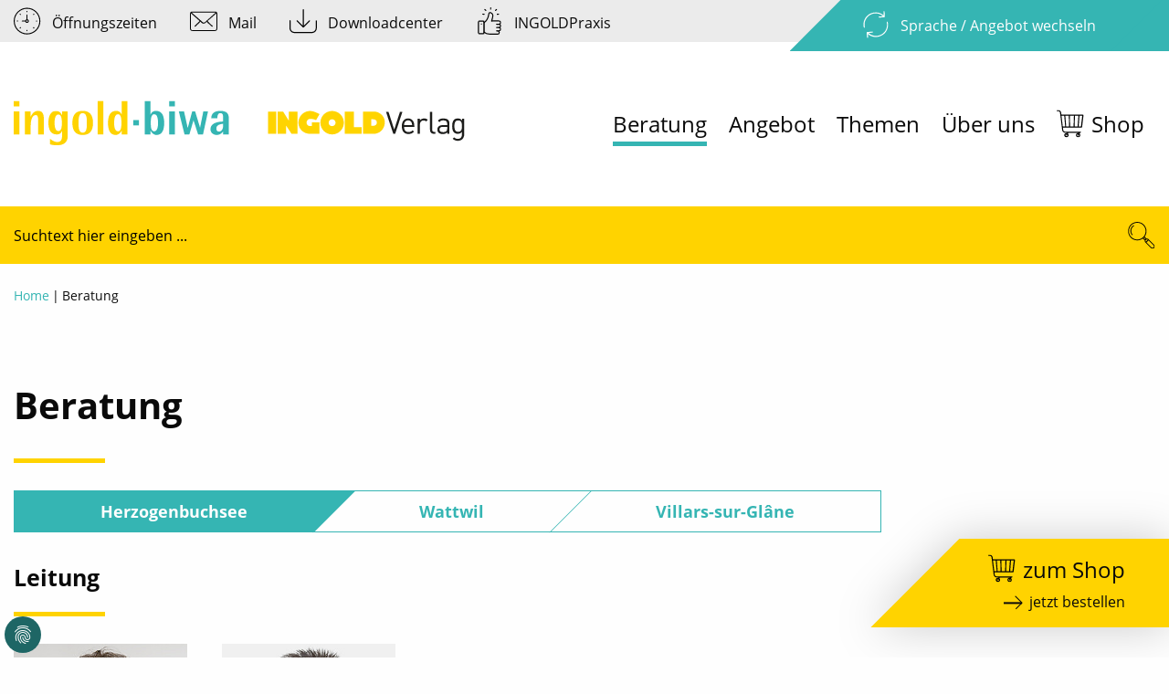

--- FILE ---
content_type: text/html; charset=utf-8
request_url: https://www.ingold-biwa.ch/dech/beratung
body_size: 17351
content:
<!DOCTYPE html>
<html dir="ltr" lang="de-ch">
<head>

<meta charset="utf-8">
<!-- 
	Stämpfli Kommunikation
	www.staempfli.com

	This website is powered by TYPO3 - inspiring people to share!
	TYPO3 is a free open source Content Management Framework initially created by Kasper Skaarhoj and licensed under GNU/GPL.
	TYPO3 is copyright 1998-2026 of Kasper Skaarhoj. Extensions are copyright of their respective owners.
	Information and contribution at https://typo3.org/
-->


<link rel="icon" href="/typo3conf/ext/suisselearn/Resources/Public/Template/images/favicon.ico" type="image/vnd.microsoft.icon">
<title>ingold-biwa - Beratung</title>
<meta name="generator" content="TYPO3 CMS" />
<meta name="viewport" content="width=device-width, initial-scale=1" />
<meta name="robots" content="index,follow" />
<meta property="og:title" content="Beratung" />
<meta name="twitter:card" content="summary" />
<meta name="twitter:title" content="Beratung" />
<meta name="apple-mobile-web-app-capable" content="no" />


<link rel="stylesheet" href="/typo3temp/assets/compressed/merged-1b58e279ae600af34095fb609cc60dc5-8f60f4f0e68154178defea30eeb77864.css?1738941831" media="all">
<link rel="stylesheet" href="/typo3temp/assets/compressed/merged-cd5cd1a2cb6fb9adf18794f3c25d9ed6-5fd7d5d4e21231513b312ce3f40b08c9.css?1679671489" media="screen,print">


<script src="/typo3temp/assets/compressed/merged-0065a46db5aae71f1d4c08c4993a8ae8-5a5ae61868b90309b9b57c91e7bb8c5e.js?1679388489"></script>



<script data-ignore="1" data-cookieconsent="statistics" type="text/plain"></script>
<link rel="canonical" href="https://www.ingold-biwa.ch/dech/beratung"/>
</head>
<body class="page-18 SingleColumn layout-2">


    <div class="off-canvas position-right" id="offCanvasContent" data-off-canvas data-auto-focus="false">
        <div id="mobileNavigation">
            <div class="slanted-box slanted-box-hoverable languageswitch" data-activetoggle>
                <svg class=" icon refresh inline-before" width="27" height="30" viewBox="0 0 27 30"><path d="M23.3 6.5L23.3 6.5l-0.2-5.5c0-0.2-0.1-0.3-0.2-0.4 -0.1-0.1-0.3-0.2-0.4-0.2 -0.2 0-0.3 0.1-0.4 0.2 -0.1 0.1-0.2 0.3-0.2 0.4L22 5l-0.4-0.3c-2.2-1.8-4.8-2.8-7.7-2.9 -0.2 0-0.5 0-0.7 0 -3.3 0-6.4 1.2-8.9 3.4 -3.6 3.3-5.1 8.2-4 13 0.1 0.3 0.3 0.4 0.6 0.4 0.1 0 0.1 0 0.1 0 0.3-0.1 0.5-0.4 0.4-0.7C0.5 13.5 1.9 9 5.2 6c4.4-4 11.2-4.2 15.8-0.4L21.4 6l-4.2 0.2c-0.2 0-0.3 0.1-0.4 0.2 -0.1 0.1-0.2 0.3-0.2 0.4 0 0.3 0.3 0.6 0.6 0.6l5.4-0.2C23 7.1 23.3 6.9 23.3 6.5"/><path d="M3.4 23.9l0.5 5.4c0 0.3 0.3 0.5 0.6 0.5 0.4 0 0.6-0.3 0.6-0.6l-0.3-3.8 0.4 0.4c2.2 1.8 4.8 2.8 7.7 2.9 0.2 0 0.5 0 0.7 0 3.3 0 6.4-1.2 8.9-3.4 3.6-3.3 5.1-8.2 4-13 -0.1-0.3-0.4-0.5-0.7-0.4 -0.3 0.1-0.5 0.4-0.4 0.7 1 4.3-0.3 8.9-3.6 11.8 -2.2 2-5.1 3.1-8.1 3.1 -2.8 0-5.6-1-7.7-2.8l-0.4-0.4 4.1-0.4c0.3 0 0.6-0.3 0.5-0.6 0-0.2-0.1-0.3-0.2-0.4 -0.1-0.1-0.2-0.1-0.4-0.1 0 0 0 0-0.1 0L4 23.3C3.6 23.3 3.4 23.6 3.4 23.9z"/></svg>
                <span>
                    Sprache / Angebot wechseln
                </span>
                <nav class="language" data-activetoggle-ignore><ul><li class="active"><a href="/dech">Deutschschweiz</a></li><li><a href="/frch">Westschweiz</a></li></ul></nav>
            </div>
            <nav role="navigation"><ul><li class="active"><a href="/dech/beratung" title="Beratung" class="layout-2">Beratung</a></li><li><a href="/dech/angebot" title="Angebot" class="layout-2">Angebot<span class="icon arrow"><span class="filler"></span></span></a><ul><li><a href="/dech/themenschwerpunkte-ingoldverlag" title="Themenschwerpunkte Verlag" class="layout-2">Themenschwerpunkte Verlag</a></li><li><a href="/dech/header-metamenu/downloadcenter" title="Downloadcenter" class="layout-2">Downloadcenter</a></li><li><a href="/dech/angebot/ingoldpraxis" title="INGOLDPraxis" class="layout-2">INGOLDPraxis</a></li><li><a href="/dech/angebot/magazin" title="Magazin" class="layout-0">Magazin</a></li><li><a href="/dech/angebot/events" title="Events" class="layout-2">Events</a></li><li class="active"><a href="/dech/beratung" title="Beratung" class="layout-2">Beratung</a></li><li><a href="/dech/angebot/katalogeflyernewsletter" title="Kataloge/Flyer/Newsletter" class="layout-3">Kataloge/Flyer/Newsletter</a></li></ul></li><li><a href="/dech/themen" title="Themen" class="layout-0">Themen</a></li><li><a href="/dech/ueber-uns" title="Über uns" class="layout-2">Über uns<span class="icon arrow"><span class="filler"></span></span></a><ul><li><a href="/dech/ueber-uns/unsere-mission" title="Ihr zuverlässiger Partner für Schulmaterial und Lernmedien" class="layout-3">Unsere Mission</a></li><li><a href="/dech/ueber-uns/team" title="Team" class="layout-3">Team</a></li><li><a href="/dech/ueber-uns/nachhaltigkeit" title="Nachhaltigkeit" class="layout-0">Nachhaltigkeit</a></li><li><a href="/dech/ueber-uns/firmengeschichte" title="Firmengeschichte" class="layout-2">Firmengeschichte</a></li><li><a href="/dech/ueber-uns/offene-stellen" title="Offene Stellen" class="layout-0">Offene Stellen</a></li><li><a href="/dech/ueber-uns/kontakt" title="Kontakt" class="layout-2">Kontakt</a></li></ul></li><li class="shop"><a href="https://shop.ingold-biwa.ch" target="_blank" rel="noreferrer"><svg xmlns="http://www.w3.org/2000/svg" class="icon inline-before cart" width="30" height="30" viewBox="0 0 30 30"><g transform="translate(-170 -20)translate(170 20)"><defs><filter filterUnits="userSpaceOnUse" width="29.3" height="29.8"><feColorMatrix type="matrix" values="1 0 0 0 0  0 1 0 0 0  0 0 1 0 0  0 0 0 1 0"/></filter></defs><mask maskUnits="userSpaceOnUse" width="29.3" height="29.8"><g filter="url(#Adobe_OpacityMaskFilter)"><polygon points="29.3 29.8 0 29.8 0 0 29.3 0 " fill="#FFF"/></g></mask><path mask="url(#mask-2)" d="M23.5 28.7c-0.7 0-1.2-0.5-1.2-1.2 0-0.6 0.5-1.2 1.1-1.2L23 27.2c-0.1 0.1-0.1 0.3 0 0.4 0 0.1 0.1 0.3 0.3 0.3 0.1 0 0.2 0.1 0.3 0.1 0.2 0 0.4-0.1 0.5-0.3l0.5-0.9c0.1 0.2 0.2 0.4 0.2 0.6C24.7 28.1 24.1 28.7 23.5 28.7L23.5 28.7zM10.2 27.2c-0.1 0.1-0.1 0.3 0 0.4 0 0.1 0.1 0.3 0.3 0.3 0.1 0 0.2 0.1 0.3 0.1 0.2 0 0.4-0.1 0.5-0.3l0.5-0.9c0.1 0.2 0.2 0.4 0.2 0.6 0 0.7-0.5 1.2-1.2 1.2 -0.7 0-1.2-0.5-1.2-1.2 0-0.6 0.5-1.2 1.1-1.2L10.2 27.2zM9.3 18H6.7L5.3 6.3h3L9.3 18zM13.6 18h-3.2L9.5 6.3h3.8L13.6 18zM18.9 6.3L18.5 18h-3.8L14.5 6.3H18.9zM23.8 6.3L22.9 18h-3.2L20 6.3H23.8zM28 6.3L26.6 18h-2.5L25 6.3H28zM29.1 5.3L29.1 5.3 29.1 5.3c-0.2-0.1-0.3-0.2-0.4-0.2H5.2L4.9 2.8C4.7 1.2 3.3 0 1.7 0H0.6C0.3 0 0 0.3 0 0.6c0 0.3 0.3 0.6 0.6 0.6h1.1c1 0 1.9 0.8 2 1.8L6 21.9c0.2 1.7 1.6 2.9 3.3 2.9h2.1l-0.2 0.4c-0.2 0-0.4-0.1-0.5-0.1 -1.3 0-2.4 1.1-2.4 2.4 0 1.3 1.1 2.4 2.4 2.4 1.3 0 2.4-1.1 2.4-2.4 0-0.7-0.3-1.3-0.8-1.7l0.5-0.9h11.5L24 25.2c-0.2 0-0.4-0.1-0.5-0.1 -1.3 0-2.4 1.1-2.4 2.4 0 1.3 1.1 2.4 2.4 2.4s2.4-1.1 2.4-2.4c0-0.7-0.3-1.3-0.8-1.7l0.5-0.9H26c0.3 0 0.6-0.3 0.6-0.6s-0.3-0.6-0.6-0.6H9.3c-1.1 0-2-0.8-2.1-1.9l-0.3-2.5h20.3c0.3 0 0.5-0.2 0.6-0.5l1.6-12.9C29.3 5.6 29.2 5.4 29.1 5.3L29.1 5.3z"/></g></svg><span>Shop</span></a></li></ul></nav>
            

<ul class="nav horizontal">
    
        <li>
            <a href="#rockBottom" target="" title="Öffnungszeiten">
                
                    
                
                    
                        <svg class=" icon clock inline-before" width="30" height="30" viewBox="0 0 30 30"><path d="M28.1 15.1c0 7.5-6.1 13.5-13.5 13.5S1.1 22.6 1.1 15.1 7.1 1.6 14.6 1.6 28.1 7.7 28.1 15.1M14.6 0.5C6.6 0.5 0 7.1 0 15.1c0 8.1 6.6 14.6 14.6 14.6 8.1 0 14.6-6.6 14.6-14.6C29.2 7.1 22.7 0.5 14.6 0.5"/><path d="M15.5 15.1c0 0.5-0.4 0.9-0.9 0.9s-0.9-0.4-0.9-0.9 0.4-0.9 0.9-0.9S15.5 14.6 15.5 15.1M15.1 13.2V8.3c0-0.3-0.2-0.5-0.5-0.5S14.1 8 14.1 8.3v4.9c-0.7 0.2-1.2 0.7-1.4 1.4H9.3c-0.3 0-0.5 0.2-0.5 0.5s0.2 0.5 0.5 0.5h3.4c0.2 0.9 1 1.5 1.9 1.5 1.1 0 2-0.9 2-2C16.6 14.2 16 13.4 15.1 13.2"/><path d="M14.6 5.4c0.3 0 0.5-0.2 0.5-0.5V4.4c0-0.3-0.2-0.5-0.5-0.5s-0.5 0.2-0.5 0.5v0.5C14.1 5.2 14.3 5.4 14.6 5.4"/><path d="M14.6 24.7c-0.3 0-0.5 0.2-0.5 0.5v0.5c0 0.3 0.2 0.5 0.5 0.5s0.5-0.2 0.5-0.5v-0.5C15.1 25 14.9 24.7 14.6 24.7"/><path d="M24.8 15.6h0.5c0.3 0 0.5-0.2 0.5-0.5 0-0.3-0.2-0.5-0.5-0.5h-0.5c-0.3 0-0.5 0.2-0.5 0.5C24.3 15.4 24.5 15.6 24.8 15.6"/><path d="M4.4 14.5H3.9c-0.3 0-0.5 0.2-0.5 0.5s0.2 0.5 0.5 0.5h0.5c0.3 0 0.5-0.2 0.5-0.5S4.7 14.5 4.4 14.5"/><path d="M21.8 8.4c0.1 0 0.3-0.1 0.4-0.2l0.3-0.3c0.2-0.2 0.2-0.5 0-0.8 -0.2-0.2-0.5-0.2-0.8 0l-0.3 0.3c-0.2 0.2-0.2 0.5 0 0.8C21.5 8.3 21.7 8.4 21.8 8.4"/><path d="M6.7 22.2c-0.2 0.2-0.2 0.5 0 0.8 0.1 0.1 0.2 0.2 0.4 0.2s0.3-0.1 0.4-0.2l0.3-0.3c0.2-0.2 0.2-0.5 0-0.8 -0.2-0.2-0.5-0.2-0.8 0L6.7 22.2z"/><path d="M22.2 21.9c-0.2-0.2-0.6-0.2-0.8 0 -0.2 0.2-0.2 0.5 0 0.8l0.3 0.3c0.1 0.1 0.2 0.2 0.4 0.2s0.3-0.1 0.4-0.2c0.2-0.2 0.2-0.5 0-0.8L22.2 21.9z"/><path d="M7.4 7.1C7.3 7 7.2 7 7.1 7 6.9 7 6.8 7 6.7 7.1 6.6 7.2 6.5 7.4 6.5 7.5s0.1 0.3 0.2 0.4L7 8.2c0.1 0.1 0.2 0.2 0.4 0.2 0.1 0 0.3-0.1 0.4-0.2C7.9 8.1 7.9 8 7.9 7.9c0-0.1-0.1-0.3-0.2-0.4L7.4 7.1z"/></svg>
                    
                
                    
                
                    
                
                    
                

                <span>Öffnungszeiten</span>
            </a>
        </li>
    
        <li>
            <a href="mailto:info@ingold-biwa.ch" target="" title="Mail">
                
                    
                
                    
                
                    
                        <svg class=" icon mail inline-before" width="30" height="22" viewBox="0 0 30 22"><path d="M24.2 17.1c-0.1 0-0.2 0-0.3-0.1l-5.5-5.2c-0.2-0.2-0.2-0.5 0-0.7 0.2-0.2 0.5-0.2 0.7 0l5.5 5.2c0.2 0.2 0.2 0.5 0 0.7C24.5 17.1 24.3 17.1 24.2 17.1"/><path d="M18.7 11C18.7 11 18.7 11 18.7 11c-0.1 0-0.2 0.1-0.3 0.1 -0.1 0.1-0.1 0.2-0.1 0.3 0 0.1 0.1 0.2 0.1 0.3l5.5 5.2c0.2 0.2 0.4 0.1 0.6 0 0.1-0.1 0.1-0.2 0.1-0.3 0-0.1-0.1-0.2-0.1-0.3L19 11.1C18.9 11.1 18.8 11 18.7 11M24.2 17.2c-0.1 0-0.3-0.1-0.4-0.1l-5.5-5.2c-0.1-0.1-0.2-0.2-0.2-0.4 0-0.1 0-0.3 0.1-0.4 0.1-0.1 0.2-0.2 0.4-0.2 0.1 0 0.3 0 0.4 0.1l5.5 5.2c0.1 0.1 0.2 0.2 0.2 0.4 0 0.1 0 0.3-0.1 0.4C24.5 17.1 24.4 17.2 24.2 17.2"/><path d="M5.7 17.1c-0.1 0-0.3-0.1-0.4-0.2 -0.2-0.2-0.2-0.5 0-0.7l5.5-5.2c0.2-0.2 0.5-0.2 0.7 0 0.2 0.2 0.2 0.5 0 0.7L6.1 17C6 17.1 5.8 17.1 5.7 17.1"/><path d="M11.3 11c-0.1 0-0.2 0-0.3 0.1l-5.5 5.2c-0.1 0.1-0.1 0.2-0.1 0.3 0 0.1 0 0.2 0.1 0.3 0.1 0.1 0.2 0.1 0.3 0.1 0.1 0 0.2 0 0.3-0.1l5.5-5.2c0.1-0.1 0.1-0.2 0.1-0.3 0-0.1 0-0.2-0.1-0.3C11.5 11.1 11.4 11 11.3 11M5.7 17.2c-0.1 0-0.3-0.1-0.4-0.2 -0.1-0.1-0.1-0.2-0.1-0.4 0-0.1 0.1-0.3 0.2-0.4l5.5-5.2c0.2-0.2 0.6-0.2 0.8 0 0.1 0.1 0.1 0.2 0.1 0.4 0 0.1-0.1 0.3-0.2 0.4L6.1 17C6 17.1 5.9 17.2 5.7 17.2"/><path d="M2.5 1.7C1.7 1.7 1 2.3 1 3.1v16.4C1 20.3 1.7 21 2.5 21h25c0.8 0 1.4-0.6 1.4-1.4V3.1c0-0.8-0.6-1.4-1.4-1.4H2.5zM27.5 21.9h-25c-1.3 0-2.4-1.1-2.4-2.4V3.1c0-1.3 1.1-2.4 2.4-2.4h25c1.3 0 2.4 1.1 2.4 2.4v16.4C29.9 20.9 28.8 21.9 27.5 21.9L27.5 21.9z"/><g transform="translate(-70 -24)translate(70 24)translate(0 0.265211)"><defs><filter filterUnits="userSpaceOnUse" y="0.4" width="29.9" height="21.3"><feColorMatrix type="matrix" values="1 0 0 0 0  0 1 0 0 0  0 0 1 0 0  0 0 0 1 0"/></filter></defs><mask maskUnits="userSpaceOnUse" y="0.4" width="29.9" height="21.3"><g filter="url(#Adobe_OpacityMaskFilter)"><polygon points="0 21.7 29.9 21.7 29.9 0.4 0 0.4 " fill="#FFF"/></g></mask><path mask="url(#mask-2)" d="M2.5 1.5c-0.8 0-1.4 0.6-1.4 1.4v16.4c0 0.8 0.6 1.4 1.4 1.4h25c0.8 0 1.4-0.6 1.4-1.4V2.9c0-0.8-0.6-1.4-1.4-1.4H2.5zM27.5 20.8h-25c-0.8 0-1.5-0.7-1.5-1.5V2.9C1 2 1.6 1.4 2.5 1.4h25C28.3 1.4 29 2 29 2.9v16.4C29 20.1 28.3 20.8 27.5 20.8L27.5 20.8zM2.5 0.5c-1.3 0-2.4 1.1-2.4 2.4v16.4c0 1.3 1.1 2.4 2.4 2.4h25c1.3 0 2.4-1.1 2.4-2.4V2.9c0-1.3-1.1-2.4-2.4-2.4H2.5zM27.5 21.7h-25c-1.4 0-2.5-1.1-2.5-2.5V2.9c0-1.4 1.1-2.5 2.5-2.5h25c1.4 0 2.5 1.1 2.5 2.5v16.4C29.9 20.6 28.8 21.7 27.5 21.7L27.5 21.7z"/></g><path d="M15 13.8c-0.6 0-1.3-0.2-1.8-0.6L0.9 2.3c-0.2-0.2-0.2-0.5 0-0.7 0.2-0.2 0.5-0.2 0.7 0l12.4 10.8c0.6 0.5 1.7 0.5 2.3 0L28.4 1.6c0.2-0.2 0.5-0.2 0.7 0 0.2 0.2 0.2 0.5 0 0.7L16.7 13.1C16.3 13.5 15.6 13.8 15 13.8"/><path d="M1.2 1.6c-0.1 0-0.2 0-0.3 0.1 -0.2 0.2-0.1 0.4 0 0.6l12.4 10.8c0.5 0.4 1.1 0.6 1.7 0.6 0.7 0 1.3-0.2 1.7-0.6L29 2.3c0.2-0.2 0.2-0.4 0-0.6 -0.2-0.2-0.4-0.2-0.6 0L16.1 12.4c-0.6 0.6-1.7 0.6-2.3 0L1.4 1.7C1.4 1.6 1.3 1.6 1.2 1.6M15 13.8c-0.7 0-1.3-0.2-1.8-0.6L0.8 2.4C0.6 2.2 0.6 1.9 0.8 1.6 1 1.4 1.3 1.4 1.5 1.6l12.4 10.8c0.6 0.5 1.6 0.5 2.2 0L28.4 1.6c0.2-0.2 0.6-0.2 0.8 0.1 0.2 0.2 0.2 0.6-0.1 0.8L16.8 13.2C16.3 13.6 15.7 13.8 15 13.8"/></svg>
                    
                
                    
                
                    
                

                <span>Mail</span>
            </a>
        </li>
    
        <li>
            <a href="/dech/header-metamenu/downloadcenter" target="" title="Downloadcenter">
                
                    
                
                    
                
                    
                
                    
                        <svg class=" icon download inline-before" width="30" height="27" viewBox="0 0 30 27"><path d="M0.6 12.6c-0.4 0-0.6 0.3-0.6 0.6v8.1c0 2.9 2.4 5.4 5.4 5.4h19.1c2.9 0 5.4-2.4 5.4-5.4v-7.9c0-0.4-0.3-0.6-0.6-0.6 -0.4 0-0.6 0.3-0.6 0.6v7.9c0 2.3-1.8 4.2-4.2 4.2H5.4c-2.3 0-4.2-1.8-4.2-4.2v-8.1C1.3 12.9 1 12.6 0.6 12.6"/><g transform="translate(-120 -20)translate(120 20)translate(7.368421 0.368421)"><defs><filter filterUnits="userSpaceOnUse" x="0.4" y="0.2" width="14.7" height="20.2"><feColorMatrix type="matrix" values="1 0 0 0 0  0 1 0 0 0  0 0 1 0 0  0 0 0 1 0"/></filter></defs><mask maskUnits="userSpaceOnUse" x="0.4" y="0.2" width="14.7" height="20.2"><g filter="url(#Adobe_OpacityMaskFilter)"><polygon points="0.4 0.2 15.1 0.2 15.1 20.4 0.4 20.4 " fill="#FFF"/></g></mask><path mask="url(#mask-2)" d="M0.5 13.4l6.8 6.8c0.2 0.2 0.6 0.2 0.8 0l6.8-6.8c0.1-0.1 0.2-0.3 0.2-0.4 0-0.2-0.1-0.3-0.2-0.4 -0.2-0.2-0.6-0.2-0.8 0l-5.8 5.8V0.7c0-0.3-0.3-0.6-0.6-0.6S7.2 0.4 7.2 0.7v17.6L7 18.2l-5.6-5.6c-0.1-0.1-0.3-0.2-0.4-0.2s-0.3 0.1-0.4 0.2C0.3 12.8 0.3 13.2 0.5 13.4"/></g></svg>
                    
                
                    
                

                <span>Downloadcenter</span>
            </a>
        </li>
    
        <li>
            <a href="/dech/angebot/ingoldpraxis" target="" title="INGOLDPraxis">
                
                    
                
                    
                
                    
                
                    
                
                    
                        <svg class=" icon praxis inline-before" version="1.1" id="Capa_1" x="0px" y="0px" viewBox="0 0 512 512" style="enable-background:new 0 0 512 512;" width="512" height="512"><g>
	<path style="fill:none;stroke:#000000;stroke-width:20;stroke-linecap:round;stroke-linejoin:round;stroke-miterlimit:10;" d="&#10;&#9;&#9;M296.322,255.249h134.445c16.951,0,30.84,13.889,30.84,30.84c0,16.979-13.889,30.84-30.84,30.84c16.951,0,30.84,13.889,30.84,30.84&#10;&#9;&#9;c0,16.979-13.889,30.84-30.84,30.84c16.951,0,30.84,13.889,30.84,30.84c0,16.979-13.889,30.869-30.84,30.869h-23.47&#10;&#9;&#9;c16.951,0,30.84,13.861,30.84,30.84c0,16.951-13.889,30.84-30.84,30.84h-139.49c-32.314,0-89.431-16.1-114.319-37.133"/>
	<path style="fill:none;stroke:#000000;stroke-width:20;stroke-linecap:round;stroke-linejoin:round;stroke-miterlimit:10;" d="&#10;&#9;&#9;M153.487,286.288c59.016-37.643,77.073-82.515,88.411-154.117c3.572-22.677,10.233-44.276,42.576-28.119&#10;&#9;&#9;c21.231,10.601,39.628,46.374,29.196,85.718l-17.348,65.479"/>
	
		<line style="fill:none;stroke:#000000;stroke-width:20;stroke-linecap:round;stroke-linejoin:round;stroke-miterlimit:10;" x1="430.767" y1="316.93" x2="388.73" y2="316.93"/>
	
		<line style="fill:none;stroke:#000000;stroke-width:20;stroke-linecap:round;stroke-linejoin:round;stroke-miterlimit:10;" x1="430.767" y1="378.61" x2="388.73" y2="378.61"/>
	
		<line style="fill:none;stroke:#000000;stroke-width:20;stroke-linecap:round;stroke-linejoin:round;stroke-miterlimit:10;" x1="407.296" y1="440.319" x2="388.73" y2="440.319"/>
	<path style="fill:none;stroke:#000000;stroke-width:20;stroke-linecap:round;stroke-linejoin:round;stroke-miterlimit:10;" d="&#10;&#9;&#9;M135.742,493.921H68.137c-9.751,0-17.745-7.994-17.745-17.745V274.978c0-9.751,7.994-17.745,17.745-17.745h67.605&#10;&#9;&#9;c9.751,0,17.745,7.994,17.745,17.745v201.199C153.487,485.928,145.493,493.921,135.742,493.921L135.742,493.921z"/>
	
		<line style="fill:none;stroke:#000000;stroke-width:20;stroke-linecap:round;stroke-linejoin:round;stroke-miterlimit:10;" x1="153.487" y1="286.288" x2="153.487" y2="464.867"/>
	
		<line style="fill:none;stroke:#000000;stroke-width:20;stroke-linecap:round;stroke-linejoin:round;stroke-miterlimit:10;" x1="104.279" y1="312.678" x2="104.279" y2="312.734"/>
	<path style="fill:none;stroke:#000000;stroke-width:20;stroke-linecap:round;stroke-linejoin:round;stroke-miterlimit:10;" d="&#10;&#9;&#9;M186.964,57.593l-17.773-15.76 M368.151,57.593l17.773-15.76"/>
	
		<line style="fill:none;stroke:#000000;stroke-width:20;stroke-linecap:round;stroke-linejoin:round;stroke-miterlimit:10;" x1="277.557" y1="33.754" x2="277.557" y2="10"/>
	
		<line style="fill:none;stroke:#000000;stroke-width:20;stroke-linecap:round;stroke-linejoin:round;stroke-miterlimit:10;" x1="130.81" y1="128.344" x2="154.564" y2="129.336"/>
	
		<line style="fill:none;stroke:#000000;stroke-width:20;stroke-linecap:round;stroke-linejoin:round;stroke-miterlimit:10;" x1="424.304" y1="128.344" x2="400.55" y2="129.336"/>
</g></svg>
                    
                

                <span>INGOLDPraxis</span>
            </a>
        </li>
    
</ul>


        </div>
    </div>
    <div class="off-canvas-content" data-off-canvas-content>
        

        <ul id="skiplinks" title="Skiplinks" tabindex="1"><li><a href="/dech" title="[ALT + 0]" accesskey="0"><span>zur Startseite (Enter drücken)</span></a></li><li><a href="#mainNavigation" title="[ALT + 1]" accesskey="1"><span>zur Hauptnavigation (Enter drücken)</span></a></li><li><a href="#content" title="[ALT + 2]" accesskey="2"><span>zum Hauptinhalt (Enter drücken)</span></a></li><li><a href="/dech/ueber-uns/kontakt" title="[ALT + 3]" accesskey="3"><span>zum Kontaktformular (Enter drücken)</span></a></li></ul>
        <div id="header">
            
<div id="topBar" class="show-for-xlarge">
    <div class="row column">
        
            

<ul class="nav horizontal">
    
        <li>
            <a href="#rockBottom" target="" title="Öffnungszeiten">
                
                    
                
                    
                        <svg class=" icon clock inline-before" width="30" height="30" viewBox="0 0 30 30"><path d="M28.1 15.1c0 7.5-6.1 13.5-13.5 13.5S1.1 22.6 1.1 15.1 7.1 1.6 14.6 1.6 28.1 7.7 28.1 15.1M14.6 0.5C6.6 0.5 0 7.1 0 15.1c0 8.1 6.6 14.6 14.6 14.6 8.1 0 14.6-6.6 14.6-14.6C29.2 7.1 22.7 0.5 14.6 0.5"/><path d="M15.5 15.1c0 0.5-0.4 0.9-0.9 0.9s-0.9-0.4-0.9-0.9 0.4-0.9 0.9-0.9S15.5 14.6 15.5 15.1M15.1 13.2V8.3c0-0.3-0.2-0.5-0.5-0.5S14.1 8 14.1 8.3v4.9c-0.7 0.2-1.2 0.7-1.4 1.4H9.3c-0.3 0-0.5 0.2-0.5 0.5s0.2 0.5 0.5 0.5h3.4c0.2 0.9 1 1.5 1.9 1.5 1.1 0 2-0.9 2-2C16.6 14.2 16 13.4 15.1 13.2"/><path d="M14.6 5.4c0.3 0 0.5-0.2 0.5-0.5V4.4c0-0.3-0.2-0.5-0.5-0.5s-0.5 0.2-0.5 0.5v0.5C14.1 5.2 14.3 5.4 14.6 5.4"/><path d="M14.6 24.7c-0.3 0-0.5 0.2-0.5 0.5v0.5c0 0.3 0.2 0.5 0.5 0.5s0.5-0.2 0.5-0.5v-0.5C15.1 25 14.9 24.7 14.6 24.7"/><path d="M24.8 15.6h0.5c0.3 0 0.5-0.2 0.5-0.5 0-0.3-0.2-0.5-0.5-0.5h-0.5c-0.3 0-0.5 0.2-0.5 0.5C24.3 15.4 24.5 15.6 24.8 15.6"/><path d="M4.4 14.5H3.9c-0.3 0-0.5 0.2-0.5 0.5s0.2 0.5 0.5 0.5h0.5c0.3 0 0.5-0.2 0.5-0.5S4.7 14.5 4.4 14.5"/><path d="M21.8 8.4c0.1 0 0.3-0.1 0.4-0.2l0.3-0.3c0.2-0.2 0.2-0.5 0-0.8 -0.2-0.2-0.5-0.2-0.8 0l-0.3 0.3c-0.2 0.2-0.2 0.5 0 0.8C21.5 8.3 21.7 8.4 21.8 8.4"/><path d="M6.7 22.2c-0.2 0.2-0.2 0.5 0 0.8 0.1 0.1 0.2 0.2 0.4 0.2s0.3-0.1 0.4-0.2l0.3-0.3c0.2-0.2 0.2-0.5 0-0.8 -0.2-0.2-0.5-0.2-0.8 0L6.7 22.2z"/><path d="M22.2 21.9c-0.2-0.2-0.6-0.2-0.8 0 -0.2 0.2-0.2 0.5 0 0.8l0.3 0.3c0.1 0.1 0.2 0.2 0.4 0.2s0.3-0.1 0.4-0.2c0.2-0.2 0.2-0.5 0-0.8L22.2 21.9z"/><path d="M7.4 7.1C7.3 7 7.2 7 7.1 7 6.9 7 6.8 7 6.7 7.1 6.6 7.2 6.5 7.4 6.5 7.5s0.1 0.3 0.2 0.4L7 8.2c0.1 0.1 0.2 0.2 0.4 0.2 0.1 0 0.3-0.1 0.4-0.2C7.9 8.1 7.9 8 7.9 7.9c0-0.1-0.1-0.3-0.2-0.4L7.4 7.1z"/></svg>
                    
                
                    
                
                    
                
                    
                

                <span>Öffnungszeiten</span>
            </a>
        </li>
    
        <li>
            <a href="mailto:info@ingold-biwa.ch" target="" title="Mail">
                
                    
                
                    
                
                    
                        <svg class=" icon mail inline-before" width="30" height="22" viewBox="0 0 30 22"><path d="M24.2 17.1c-0.1 0-0.2 0-0.3-0.1l-5.5-5.2c-0.2-0.2-0.2-0.5 0-0.7 0.2-0.2 0.5-0.2 0.7 0l5.5 5.2c0.2 0.2 0.2 0.5 0 0.7C24.5 17.1 24.3 17.1 24.2 17.1"/><path d="M18.7 11C18.7 11 18.7 11 18.7 11c-0.1 0-0.2 0.1-0.3 0.1 -0.1 0.1-0.1 0.2-0.1 0.3 0 0.1 0.1 0.2 0.1 0.3l5.5 5.2c0.2 0.2 0.4 0.1 0.6 0 0.1-0.1 0.1-0.2 0.1-0.3 0-0.1-0.1-0.2-0.1-0.3L19 11.1C18.9 11.1 18.8 11 18.7 11M24.2 17.2c-0.1 0-0.3-0.1-0.4-0.1l-5.5-5.2c-0.1-0.1-0.2-0.2-0.2-0.4 0-0.1 0-0.3 0.1-0.4 0.1-0.1 0.2-0.2 0.4-0.2 0.1 0 0.3 0 0.4 0.1l5.5 5.2c0.1 0.1 0.2 0.2 0.2 0.4 0 0.1 0 0.3-0.1 0.4C24.5 17.1 24.4 17.2 24.2 17.2"/><path d="M5.7 17.1c-0.1 0-0.3-0.1-0.4-0.2 -0.2-0.2-0.2-0.5 0-0.7l5.5-5.2c0.2-0.2 0.5-0.2 0.7 0 0.2 0.2 0.2 0.5 0 0.7L6.1 17C6 17.1 5.8 17.1 5.7 17.1"/><path d="M11.3 11c-0.1 0-0.2 0-0.3 0.1l-5.5 5.2c-0.1 0.1-0.1 0.2-0.1 0.3 0 0.1 0 0.2 0.1 0.3 0.1 0.1 0.2 0.1 0.3 0.1 0.1 0 0.2 0 0.3-0.1l5.5-5.2c0.1-0.1 0.1-0.2 0.1-0.3 0-0.1 0-0.2-0.1-0.3C11.5 11.1 11.4 11 11.3 11M5.7 17.2c-0.1 0-0.3-0.1-0.4-0.2 -0.1-0.1-0.1-0.2-0.1-0.4 0-0.1 0.1-0.3 0.2-0.4l5.5-5.2c0.2-0.2 0.6-0.2 0.8 0 0.1 0.1 0.1 0.2 0.1 0.4 0 0.1-0.1 0.3-0.2 0.4L6.1 17C6 17.1 5.9 17.2 5.7 17.2"/><path d="M2.5 1.7C1.7 1.7 1 2.3 1 3.1v16.4C1 20.3 1.7 21 2.5 21h25c0.8 0 1.4-0.6 1.4-1.4V3.1c0-0.8-0.6-1.4-1.4-1.4H2.5zM27.5 21.9h-25c-1.3 0-2.4-1.1-2.4-2.4V3.1c0-1.3 1.1-2.4 2.4-2.4h25c1.3 0 2.4 1.1 2.4 2.4v16.4C29.9 20.9 28.8 21.9 27.5 21.9L27.5 21.9z"/><g transform="translate(-70 -24)translate(70 24)translate(0 0.265211)"><defs><filter filterUnits="userSpaceOnUse" y="0.4" width="29.9" height="21.3"><feColorMatrix type="matrix" values="1 0 0 0 0  0 1 0 0 0  0 0 1 0 0  0 0 0 1 0"/></filter></defs><mask maskUnits="userSpaceOnUse" y="0.4" width="29.9" height="21.3"><g filter="url(#Adobe_OpacityMaskFilter)"><polygon points="0 21.7 29.9 21.7 29.9 0.4 0 0.4 " fill="#FFF"/></g></mask><path mask="url(#mask-2)" d="M2.5 1.5c-0.8 0-1.4 0.6-1.4 1.4v16.4c0 0.8 0.6 1.4 1.4 1.4h25c0.8 0 1.4-0.6 1.4-1.4V2.9c0-0.8-0.6-1.4-1.4-1.4H2.5zM27.5 20.8h-25c-0.8 0-1.5-0.7-1.5-1.5V2.9C1 2 1.6 1.4 2.5 1.4h25C28.3 1.4 29 2 29 2.9v16.4C29 20.1 28.3 20.8 27.5 20.8L27.5 20.8zM2.5 0.5c-1.3 0-2.4 1.1-2.4 2.4v16.4c0 1.3 1.1 2.4 2.4 2.4h25c1.3 0 2.4-1.1 2.4-2.4V2.9c0-1.3-1.1-2.4-2.4-2.4H2.5zM27.5 21.7h-25c-1.4 0-2.5-1.1-2.5-2.5V2.9c0-1.4 1.1-2.5 2.5-2.5h25c1.4 0 2.5 1.1 2.5 2.5v16.4C29.9 20.6 28.8 21.7 27.5 21.7L27.5 21.7z"/></g><path d="M15 13.8c-0.6 0-1.3-0.2-1.8-0.6L0.9 2.3c-0.2-0.2-0.2-0.5 0-0.7 0.2-0.2 0.5-0.2 0.7 0l12.4 10.8c0.6 0.5 1.7 0.5 2.3 0L28.4 1.6c0.2-0.2 0.5-0.2 0.7 0 0.2 0.2 0.2 0.5 0 0.7L16.7 13.1C16.3 13.5 15.6 13.8 15 13.8"/><path d="M1.2 1.6c-0.1 0-0.2 0-0.3 0.1 -0.2 0.2-0.1 0.4 0 0.6l12.4 10.8c0.5 0.4 1.1 0.6 1.7 0.6 0.7 0 1.3-0.2 1.7-0.6L29 2.3c0.2-0.2 0.2-0.4 0-0.6 -0.2-0.2-0.4-0.2-0.6 0L16.1 12.4c-0.6 0.6-1.7 0.6-2.3 0L1.4 1.7C1.4 1.6 1.3 1.6 1.2 1.6M15 13.8c-0.7 0-1.3-0.2-1.8-0.6L0.8 2.4C0.6 2.2 0.6 1.9 0.8 1.6 1 1.4 1.3 1.4 1.5 1.6l12.4 10.8c0.6 0.5 1.6 0.5 2.2 0L28.4 1.6c0.2-0.2 0.6-0.2 0.8 0.1 0.2 0.2 0.2 0.6-0.1 0.8L16.8 13.2C16.3 13.6 15.7 13.8 15 13.8"/></svg>
                    
                
                    
                
                    
                

                <span>Mail</span>
            </a>
        </li>
    
        <li>
            <a href="/dech/header-metamenu/downloadcenter" target="" title="Downloadcenter">
                
                    
                
                    
                
                    
                
                    
                        <svg class=" icon download inline-before" width="30" height="27" viewBox="0 0 30 27"><path d="M0.6 12.6c-0.4 0-0.6 0.3-0.6 0.6v8.1c0 2.9 2.4 5.4 5.4 5.4h19.1c2.9 0 5.4-2.4 5.4-5.4v-7.9c0-0.4-0.3-0.6-0.6-0.6 -0.4 0-0.6 0.3-0.6 0.6v7.9c0 2.3-1.8 4.2-4.2 4.2H5.4c-2.3 0-4.2-1.8-4.2-4.2v-8.1C1.3 12.9 1 12.6 0.6 12.6"/><g transform="translate(-120 -20)translate(120 20)translate(7.368421 0.368421)"><defs><filter filterUnits="userSpaceOnUse" x="0.4" y="0.2" width="14.7" height="20.2"><feColorMatrix type="matrix" values="1 0 0 0 0  0 1 0 0 0  0 0 1 0 0  0 0 0 1 0"/></filter></defs><mask maskUnits="userSpaceOnUse" x="0.4" y="0.2" width="14.7" height="20.2"><g filter="url(#Adobe_OpacityMaskFilter)"><polygon points="0.4 0.2 15.1 0.2 15.1 20.4 0.4 20.4 " fill="#FFF"/></g></mask><path mask="url(#mask-2)" d="M0.5 13.4l6.8 6.8c0.2 0.2 0.6 0.2 0.8 0l6.8-6.8c0.1-0.1 0.2-0.3 0.2-0.4 0-0.2-0.1-0.3-0.2-0.4 -0.2-0.2-0.6-0.2-0.8 0l-5.8 5.8V0.7c0-0.3-0.3-0.6-0.6-0.6S7.2 0.4 7.2 0.7v17.6L7 18.2l-5.6-5.6c-0.1-0.1-0.3-0.2-0.4-0.2s-0.3 0.1-0.4 0.2C0.3 12.8 0.3 13.2 0.5 13.4"/></g></svg>
                    
                
                    
                

                <span>Downloadcenter</span>
            </a>
        </li>
    
        <li>
            <a href="/dech/angebot/ingoldpraxis" target="" title="INGOLDPraxis">
                
                    
                
                    
                
                    
                
                    
                
                    
                        <svg class=" icon praxis inline-before" version="1.1" id="Capa_1" x="0px" y="0px" viewBox="0 0 512 512" style="enable-background:new 0 0 512 512;" width="512" height="512"><g>
	<path style="fill:none;stroke:#000000;stroke-width:20;stroke-linecap:round;stroke-linejoin:round;stroke-miterlimit:10;" d="&#10;&#9;&#9;M296.322,255.249h134.445c16.951,0,30.84,13.889,30.84,30.84c0,16.979-13.889,30.84-30.84,30.84c16.951,0,30.84,13.889,30.84,30.84&#10;&#9;&#9;c0,16.979-13.889,30.84-30.84,30.84c16.951,0,30.84,13.889,30.84,30.84c0,16.979-13.889,30.869-30.84,30.869h-23.47&#10;&#9;&#9;c16.951,0,30.84,13.861,30.84,30.84c0,16.951-13.889,30.84-30.84,30.84h-139.49c-32.314,0-89.431-16.1-114.319-37.133"/>
	<path style="fill:none;stroke:#000000;stroke-width:20;stroke-linecap:round;stroke-linejoin:round;stroke-miterlimit:10;" d="&#10;&#9;&#9;M153.487,286.288c59.016-37.643,77.073-82.515,88.411-154.117c3.572-22.677,10.233-44.276,42.576-28.119&#10;&#9;&#9;c21.231,10.601,39.628,46.374,29.196,85.718l-17.348,65.479"/>
	
		<line style="fill:none;stroke:#000000;stroke-width:20;stroke-linecap:round;stroke-linejoin:round;stroke-miterlimit:10;" x1="430.767" y1="316.93" x2="388.73" y2="316.93"/>
	
		<line style="fill:none;stroke:#000000;stroke-width:20;stroke-linecap:round;stroke-linejoin:round;stroke-miterlimit:10;" x1="430.767" y1="378.61" x2="388.73" y2="378.61"/>
	
		<line style="fill:none;stroke:#000000;stroke-width:20;stroke-linecap:round;stroke-linejoin:round;stroke-miterlimit:10;" x1="407.296" y1="440.319" x2="388.73" y2="440.319"/>
	<path style="fill:none;stroke:#000000;stroke-width:20;stroke-linecap:round;stroke-linejoin:round;stroke-miterlimit:10;" d="&#10;&#9;&#9;M135.742,493.921H68.137c-9.751,0-17.745-7.994-17.745-17.745V274.978c0-9.751,7.994-17.745,17.745-17.745h67.605&#10;&#9;&#9;c9.751,0,17.745,7.994,17.745,17.745v201.199C153.487,485.928,145.493,493.921,135.742,493.921L135.742,493.921z"/>
	
		<line style="fill:none;stroke:#000000;stroke-width:20;stroke-linecap:round;stroke-linejoin:round;stroke-miterlimit:10;" x1="153.487" y1="286.288" x2="153.487" y2="464.867"/>
	
		<line style="fill:none;stroke:#000000;stroke-width:20;stroke-linecap:round;stroke-linejoin:round;stroke-miterlimit:10;" x1="104.279" y1="312.678" x2="104.279" y2="312.734"/>
	<path style="fill:none;stroke:#000000;stroke-width:20;stroke-linecap:round;stroke-linejoin:round;stroke-miterlimit:10;" d="&#10;&#9;&#9;M186.964,57.593l-17.773-15.76 M368.151,57.593l17.773-15.76"/>
	
		<line style="fill:none;stroke:#000000;stroke-width:20;stroke-linecap:round;stroke-linejoin:round;stroke-miterlimit:10;" x1="277.557" y1="33.754" x2="277.557" y2="10"/>
	
		<line style="fill:none;stroke:#000000;stroke-width:20;stroke-linecap:round;stroke-linejoin:round;stroke-miterlimit:10;" x1="130.81" y1="128.344" x2="154.564" y2="129.336"/>
	
		<line style="fill:none;stroke:#000000;stroke-width:20;stroke-linecap:round;stroke-linejoin:round;stroke-miterlimit:10;" x1="424.304" y1="128.344" x2="400.55" y2="129.336"/>
</g></svg>
                    
                

                <span>INGOLDPraxis</span>
            </a>
        </li>
    
</ul>


        
        <div class="slanted-box-left slanted-box-hoverable languageswitch" data-activetoggle>
            <div class="contentWrapper">
                <svg class=" icon refresh inline-before" width="27" height="30" viewBox="0 0 27 30"><path d="M23.3 6.5L23.3 6.5l-0.2-5.5c0-0.2-0.1-0.3-0.2-0.4 -0.1-0.1-0.3-0.2-0.4-0.2 -0.2 0-0.3 0.1-0.4 0.2 -0.1 0.1-0.2 0.3-0.2 0.4L22 5l-0.4-0.3c-2.2-1.8-4.8-2.8-7.7-2.9 -0.2 0-0.5 0-0.7 0 -3.3 0-6.4 1.2-8.9 3.4 -3.6 3.3-5.1 8.2-4 13 0.1 0.3 0.3 0.4 0.6 0.4 0.1 0 0.1 0 0.1 0 0.3-0.1 0.5-0.4 0.4-0.7C0.5 13.5 1.9 9 5.2 6c4.4-4 11.2-4.2 15.8-0.4L21.4 6l-4.2 0.2c-0.2 0-0.3 0.1-0.4 0.2 -0.1 0.1-0.2 0.3-0.2 0.4 0 0.3 0.3 0.6 0.6 0.6l5.4-0.2C23 7.1 23.3 6.9 23.3 6.5"/><path d="M3.4 23.9l0.5 5.4c0 0.3 0.3 0.5 0.6 0.5 0.4 0 0.6-0.3 0.6-0.6l-0.3-3.8 0.4 0.4c2.2 1.8 4.8 2.8 7.7 2.9 0.2 0 0.5 0 0.7 0 3.3 0 6.4-1.2 8.9-3.4 3.6-3.3 5.1-8.2 4-13 -0.1-0.3-0.4-0.5-0.7-0.4 -0.3 0.1-0.5 0.4-0.4 0.7 1 4.3-0.3 8.9-3.6 11.8 -2.2 2-5.1 3.1-8.1 3.1 -2.8 0-5.6-1-7.7-2.8l-0.4-0.4 4.1-0.4c0.3 0 0.6-0.3 0.5-0.6 0-0.2-0.1-0.3-0.2-0.4 -0.1-0.1-0.2-0.1-0.4-0.1 0 0 0 0-0.1 0L4 23.3C3.6 23.3 3.4 23.6 3.4 23.9z"/></svg>
                <span>
                    Sprache / Angebot wechseln
                </span>
                <nav class="language" data-activetoggle-ignore><ul><li class="active"><a href="/dech">Deutschschweiz</a></li><li><a href="/frch">Westschweiz</a></li></ul></nav>
            </div>
        </div>
    </div>
</div>

<div class="fixedHeader" id="fixedHeader">
    <div class="row" id="mainHeaderRow">
        <div class="small-10 medium-8 large-6 xlarge-5 columns">
            <div class="brands"><a href="/dech" title="zur Startseite"><img src="/typo3conf/ext/suisselearn/Resources/Public/Template/images/logo_ingoldbiwa.svg" width="1226" height="249"   alt="Logo" ></a><a href="/dech" title="zur Startseite"><img src="/typo3conf/ext/suisselearn/Resources/Public/Template/images/logo_ingoldverlag.svg" width="1230" height="191"   alt="Logo" ></a></div>
        </div>
        <div class="small-2 medium-4 large-6 columns hide-for-xlarge align-right">
            <div class="hamburger-icon toggle" id="mobileNavigationToggle" data-toggle="offCanvasContent"></div>
        </div>
        <div class="small-7 columns show-for-xlarge align-right">
            
                <nav role="navigation" id="mainNavigation"><ul><li class="active"><a href="/dech/beratung" title="Beratung" class="layout-2">Beratung</a></li><li><a href="/dech/angebot" title="Angebot" class="layout-2">Angebot</a><ul><li><a href="/dech/themenschwerpunkte-ingoldverlag" title="Themenschwerpunkte Verlag" class="layout-2">Themenschwerpunkte Verlag</a></li><li><a href="/dech/header-metamenu/downloadcenter" title="Downloadcenter" class="layout-2">Downloadcenter</a></li><li><a href="/dech/angebot/ingoldpraxis" title="INGOLDPraxis" class="layout-2">INGOLDPraxis</a></li><li><a href="/dech/angebot/magazin" title="Magazin" class="layout-0">Magazin</a></li><li><a href="/dech/angebot/events" title="Events" class="layout-2">Events</a></li><li class="active"><a href="/dech/beratung" title="Beratung" class="layout-2">Beratung</a></li><li><a href="/dech/angebot/katalogeflyernewsletter" title="Kataloge/Flyer/Newsletter" class="layout-3">Kataloge/Flyer/Newsletter</a></li></ul></li><li><a href="/dech/themen" title="Themen" class="layout-0">Themen</a></li><li><a href="/dech/ueber-uns" title="Über uns" class="layout-2">Über uns</a><ul><li><a href="/dech/ueber-uns/unsere-mission" title="Ihr zuverlässiger Partner für Schulmaterial und Lernmedien" class="layout-3">Unsere Mission</a></li><li><a href="/dech/ueber-uns/team" title="Team" class="layout-3">Team</a></li><li><a href="/dech/ueber-uns/nachhaltigkeit" title="Nachhaltigkeit" class="layout-0">Nachhaltigkeit</a></li><li><a href="/dech/ueber-uns/firmengeschichte" title="Firmengeschichte" class="layout-2">Firmengeschichte</a></li><li><a href="/dech/ueber-uns/offene-stellen" title="Offene Stellen" class="layout-0">Offene Stellen</a></li><li><a href="/dech/ueber-uns/kontakt" title="Kontakt" class="layout-2">Kontakt</a></li></ul></li><li class="shop"><a href="https://shop.ingold-biwa.ch" target="_blank" rel="noreferrer"><svg xmlns="http://www.w3.org/2000/svg" class="icon inline-before cart" width="30" height="30" viewBox="0 0 30 30"><g transform="translate(-170 -20)translate(170 20)"><defs><filter filterUnits="userSpaceOnUse" width="29.3" height="29.8"><feColorMatrix type="matrix" values="1 0 0 0 0  0 1 0 0 0  0 0 1 0 0  0 0 0 1 0"/></filter></defs><mask maskUnits="userSpaceOnUse" width="29.3" height="29.8"><g filter="url(#Adobe_OpacityMaskFilter)"><polygon points="29.3 29.8 0 29.8 0 0 29.3 0 " fill="#FFF"/></g></mask><path mask="url(#mask-2)" d="M23.5 28.7c-0.7 0-1.2-0.5-1.2-1.2 0-0.6 0.5-1.2 1.1-1.2L23 27.2c-0.1 0.1-0.1 0.3 0 0.4 0 0.1 0.1 0.3 0.3 0.3 0.1 0 0.2 0.1 0.3 0.1 0.2 0 0.4-0.1 0.5-0.3l0.5-0.9c0.1 0.2 0.2 0.4 0.2 0.6C24.7 28.1 24.1 28.7 23.5 28.7L23.5 28.7zM10.2 27.2c-0.1 0.1-0.1 0.3 0 0.4 0 0.1 0.1 0.3 0.3 0.3 0.1 0 0.2 0.1 0.3 0.1 0.2 0 0.4-0.1 0.5-0.3l0.5-0.9c0.1 0.2 0.2 0.4 0.2 0.6 0 0.7-0.5 1.2-1.2 1.2 -0.7 0-1.2-0.5-1.2-1.2 0-0.6 0.5-1.2 1.1-1.2L10.2 27.2zM9.3 18H6.7L5.3 6.3h3L9.3 18zM13.6 18h-3.2L9.5 6.3h3.8L13.6 18zM18.9 6.3L18.5 18h-3.8L14.5 6.3H18.9zM23.8 6.3L22.9 18h-3.2L20 6.3H23.8zM28 6.3L26.6 18h-2.5L25 6.3H28zM29.1 5.3L29.1 5.3 29.1 5.3c-0.2-0.1-0.3-0.2-0.4-0.2H5.2L4.9 2.8C4.7 1.2 3.3 0 1.7 0H0.6C0.3 0 0 0.3 0 0.6c0 0.3 0.3 0.6 0.6 0.6h1.1c1 0 1.9 0.8 2 1.8L6 21.9c0.2 1.7 1.6 2.9 3.3 2.9h2.1l-0.2 0.4c-0.2 0-0.4-0.1-0.5-0.1 -1.3 0-2.4 1.1-2.4 2.4 0 1.3 1.1 2.4 2.4 2.4 1.3 0 2.4-1.1 2.4-2.4 0-0.7-0.3-1.3-0.8-1.7l0.5-0.9h11.5L24 25.2c-0.2 0-0.4-0.1-0.5-0.1 -1.3 0-2.4 1.1-2.4 2.4 0 1.3 1.1 2.4 2.4 2.4s2.4-1.1 2.4-2.4c0-0.7-0.3-1.3-0.8-1.7l0.5-0.9H26c0.3 0 0.6-0.3 0.6-0.6s-0.3-0.6-0.6-0.6H9.3c-1.1 0-2-0.8-2.1-1.9l-0.3-2.5h20.3c0.3 0 0.5-0.2 0.6-0.5l1.6-12.9C29.3 5.6 29.2 5.4 29.1 5.3L29.1 5.3z"/></g></svg><span>Shop</span></a></li></ul></nav>
            
        </div>
    </div>

    <div id="searchBar" class="searchBar show-for-xlarge">
        
        
            <div class="row columns">
                <form class="main-search" action="/dech/search" method="get">
                    <input type="text" name="tx_solr[q]" value="" id="tx-indexedsearch-searchbox-sword" class="form-control tx-indexedsearch-searchbox-sword searchbox-sword" data-apiurl="shop.ingold-biwa.ch" placeholder="Suchtext hier eingeben ..." />
                    <input name="search" src="/typo3conf/ext/suisselearn/Resources/Public/Template/images/suche_lupe.svg" value="Search" class="searchbox-button" type="image" style="display: inline-block;">
                </form>
            </div>
        
    </div>
</div>



        </div>


        
        
                <div id="stickyShopButton"><div class="row"><a href="https://shop.ingold-biwa.ch" target="_blank" rel="noreferrer"><span class="slanted-box-left slanted-box-hoverable slanted-box-yellow collapsible"><span class='contentWrapper'><svg xmlns="http://www.w3.org/2000/svg" class="icon inline-before cart" width="30" height="30" viewBox="0 0 30 30"><g transform="translate(-170 -20)translate(170 20)"><defs><filter filterUnits="userSpaceOnUse" width="29.3" height="29.8"><feColorMatrix type="matrix" values="1 0 0 0 0  0 1 0 0 0  0 0 1 0 0  0 0 0 1 0"/></filter></defs><mask maskUnits="userSpaceOnUse" width="29.3" height="29.8"><g filter="url(#Adobe_OpacityMaskFilter)"><polygon points="29.3 29.8 0 29.8 0 0 29.3 0 " fill="#FFF"/></g></mask><path mask="url(#mask-2)" d="M23.5 28.7c-0.7 0-1.2-0.5-1.2-1.2 0-0.6 0.5-1.2 1.1-1.2L23 27.2c-0.1 0.1-0.1 0.3 0 0.4 0 0.1 0.1 0.3 0.3 0.3 0.1 0 0.2 0.1 0.3 0.1 0.2 0 0.4-0.1 0.5-0.3l0.5-0.9c0.1 0.2 0.2 0.4 0.2 0.6C24.7 28.1 24.1 28.7 23.5 28.7L23.5 28.7zM10.2 27.2c-0.1 0.1-0.1 0.3 0 0.4 0 0.1 0.1 0.3 0.3 0.3 0.1 0 0.2 0.1 0.3 0.1 0.2 0 0.4-0.1 0.5-0.3l0.5-0.9c0.1 0.2 0.2 0.4 0.2 0.6 0 0.7-0.5 1.2-1.2 1.2 -0.7 0-1.2-0.5-1.2-1.2 0-0.6 0.5-1.2 1.1-1.2L10.2 27.2zM9.3 18H6.7L5.3 6.3h3L9.3 18zM13.6 18h-3.2L9.5 6.3h3.8L13.6 18zM18.9 6.3L18.5 18h-3.8L14.5 6.3H18.9zM23.8 6.3L22.9 18h-3.2L20 6.3H23.8zM28 6.3L26.6 18h-2.5L25 6.3H28zM29.1 5.3L29.1 5.3 29.1 5.3c-0.2-0.1-0.3-0.2-0.4-0.2H5.2L4.9 2.8C4.7 1.2 3.3 0 1.7 0H0.6C0.3 0 0 0.3 0 0.6c0 0.3 0.3 0.6 0.6 0.6h1.1c1 0 1.9 0.8 2 1.8L6 21.9c0.2 1.7 1.6 2.9 3.3 2.9h2.1l-0.2 0.4c-0.2 0-0.4-0.1-0.5-0.1 -1.3 0-2.4 1.1-2.4 2.4 0 1.3 1.1 2.4 2.4 2.4 1.3 0 2.4-1.1 2.4-2.4 0-0.7-0.3-1.3-0.8-1.7l0.5-0.9h11.5L24 25.2c-0.2 0-0.4-0.1-0.5-0.1 -1.3 0-2.4 1.1-2.4 2.4 0 1.3 1.1 2.4 2.4 2.4s2.4-1.1 2.4-2.4c0-0.7-0.3-1.3-0.8-1.7l0.5-0.9H26c0.3 0 0.6-0.3 0.6-0.6s-0.3-0.6-0.6-0.6H9.3c-1.1 0-2-0.8-2.1-1.9l-0.3-2.5h20.3c0.3 0 0.5-0.2 0.6-0.5l1.6-12.9C29.3 5.6 29.2 5.4 29.1 5.3L29.1 5.3z"/></g></svg><span class="shopText show-for-large">zum Shop</span><span class="callToAction show-for-large"><span class="icon arrow inline-before"></span><span>jetzt bestellen</span></span></span></span></a></div></div>
            


        <div id="content">
            
                
                    <div class="breadcrumb">
                        <ul><li><a href="/dech">Home</a></li><li class="bcactive"><a href="/dech/beratung">Beratung</a></li></ul>
                    </div>
                
            

            

            <!-- TYPO3SEARCH_begin -->
            <div id="topContent" class="row column" data-minheight="pageSectionMenu">
                <h1>Beratung</h1>
                
        



<div class="tabs" id="tabs-478" data-tabcount="3">
    <ul>
        
            <li><a href="#tabs-478-1">Herzogenbuchsee</a></li>
        
            <li><a href="#tabs-478-2">Wattwil</a></li>
        
            <li><a href="#tabs-478-3">Villars-sur-Glâne</a></li>
        
    </ul>
    
        <div id="tabs-478-1">
            
                
    

            <div id="c479" class="frame frame-default frame-type-textmedia frame-layout-0">
                
                
                    



                
                

    
        

	
		<header>
			

	
			<h2 class="">Leitung</h2>
		



			



			



		</header>
	



    


                

    <div class="ce-textpic ce-left ce-above">
        
            




        

        
                
            

        
    </div>


                
                    



                
                
                    



                
            </div>

        


            
                

<div class="employee ">
    
        <img class="image" src="/fileadmin/_processed_/8/1/csm_POR_E_Triozzi_Mauro_2024_01_WEB_c46c7ebd19.jpg" width="283" height="283" alt="" />
    
    <div class="employee__overlay">
        <div class="employee__overlay--header">
            <strong class="employee__name">Mauro Triozzi</strong>
        </div>
        <div class="employee__overlay--details">
            
                <div class="employee__function">
                    <span>Leiter Marketing/Verkauf</span>
                </div>
            
            
                <span data-tooltip class="top employee__phone" tabindex="1" title="062 956 44 17" data-click-open="false">
                    <svg class=" icon" width="30" height="30" viewBox="0 0 30 30"><path d="M5.4 1C4.2 1 3.2 2.2 2.2 3.2 2 3.4 1.8 3.6 1.6 3.8 0.7 4.7 0.7 7.1 1.9 9.9c1.3 3.5 4 7.4 7.4 10.8s7.2 6.1 10.8 7.4c2.9 1.1 5.3 1.2 6.2 0.3 0.2-0.2 0.4-0.4 0.6-0.6 1.1-1 2.2-2.1 2.2-3.3 -0.1-0.8-0.6-1.7-1.9-2.7 -3.5-2.9-4.6-1.9-6.2-0.2L20.6 22c-0.8 0.8-2.1 0.6-3.8-0.5 -1.2-0.8-2.7-2.1-4.4-3.8 -4.3-4.3-5.6-6.9-4.3-8.2l0.3-0.3c1.7-1.6 2.7-2.6-0.2-6.2 -1-1.2-1.9-1.8-2.7-1.9C5.5 1 5.4 1 5.4 1M24.1 30c-1.3 0-2.8-0.3-4.4-1C16 27.7 12.1 25 8.6 21.4S2.3 13.9 1 10.3c-1.3-3.3-1.3-6 0-7.2 0.2-0.2 0.4-0.4 0.5-0.6C2.6 1.3 3.9-0.1 5.6 0 6.8 0.1 7.9 0.8 9 2.2 12.5 6.5 11 8 9.2 9.8l-0.3 0.3c-0.3 0.3-0.8 1.6 4.3 6.8 1.7 1.7 3.1 2.9 4.2 3.7 0.7 0.5 2 1.2 2.5 0.6l0.3-0.3c1.7-1.8 3.3-3.3 7.6 0.1 1.4 1.2 2.2 2.3 2.2 3.4 0.1 1.7-1.3 3-2.5 4.1 -0.2 0.2-0.4 0.4-0.6 0.5C26.3 29.7 25.3 30 24.1 30"/></svg>
                </span>
            
            
                <a href="mailto:mauro.triozzi@ingold-biwa.ch" class="employee__mail">
                    <svg class=" icon" width="30" height="22" viewBox="0 0 30 22"><path d="M24.2 17.1c-0.1 0-0.2 0-0.3-0.1l-5.5-5.2c-0.2-0.2-0.2-0.5 0-0.7 0.2-0.2 0.5-0.2 0.7 0l5.5 5.2c0.2 0.2 0.2 0.5 0 0.7C24.5 17.1 24.3 17.1 24.2 17.1"/><path d="M18.7 11C18.7 11 18.7 11 18.7 11c-0.1 0-0.2 0.1-0.3 0.1 -0.1 0.1-0.1 0.2-0.1 0.3 0 0.1 0.1 0.2 0.1 0.3l5.5 5.2c0.2 0.2 0.4 0.1 0.6 0 0.1-0.1 0.1-0.2 0.1-0.3 0-0.1-0.1-0.2-0.1-0.3L19 11.1C18.9 11.1 18.8 11 18.7 11M24.2 17.2c-0.1 0-0.3-0.1-0.4-0.1l-5.5-5.2c-0.1-0.1-0.2-0.2-0.2-0.4 0-0.1 0-0.3 0.1-0.4 0.1-0.1 0.2-0.2 0.4-0.2 0.1 0 0.3 0 0.4 0.1l5.5 5.2c0.1 0.1 0.2 0.2 0.2 0.4 0 0.1 0 0.3-0.1 0.4C24.5 17.1 24.4 17.2 24.2 17.2"/><path d="M5.7 17.1c-0.1 0-0.3-0.1-0.4-0.2 -0.2-0.2-0.2-0.5 0-0.7l5.5-5.2c0.2-0.2 0.5-0.2 0.7 0 0.2 0.2 0.2 0.5 0 0.7L6.1 17C6 17.1 5.8 17.1 5.7 17.1"/><path d="M11.3 11c-0.1 0-0.2 0-0.3 0.1l-5.5 5.2c-0.1 0.1-0.1 0.2-0.1 0.3 0 0.1 0 0.2 0.1 0.3 0.1 0.1 0.2 0.1 0.3 0.1 0.1 0 0.2 0 0.3-0.1l5.5-5.2c0.1-0.1 0.1-0.2 0.1-0.3 0-0.1 0-0.2-0.1-0.3C11.5 11.1 11.4 11 11.3 11M5.7 17.2c-0.1 0-0.3-0.1-0.4-0.2 -0.1-0.1-0.1-0.2-0.1-0.4 0-0.1 0.1-0.3 0.2-0.4l5.5-5.2c0.2-0.2 0.6-0.2 0.8 0 0.1 0.1 0.1 0.2 0.1 0.4 0 0.1-0.1 0.3-0.2 0.4L6.1 17C6 17.1 5.9 17.2 5.7 17.2"/><path d="M2.5 1.7C1.7 1.7 1 2.3 1 3.1v16.4C1 20.3 1.7 21 2.5 21h25c0.8 0 1.4-0.6 1.4-1.4V3.1c0-0.8-0.6-1.4-1.4-1.4H2.5zM27.5 21.9h-25c-1.3 0-2.4-1.1-2.4-2.4V3.1c0-1.3 1.1-2.4 2.4-2.4h25c1.3 0 2.4 1.1 2.4 2.4v16.4C29.9 20.9 28.8 21.9 27.5 21.9L27.5 21.9z"/><g transform="translate(-70 -24)translate(70 24)translate(0 0.265211)"><defs><filter filterUnits="userSpaceOnUse" y="0.4" width="29.9" height="21.3"><feColorMatrix type="matrix" values="1 0 0 0 0  0 1 0 0 0  0 0 1 0 0  0 0 0 1 0"/></filter></defs><mask maskUnits="userSpaceOnUse" y="0.4" width="29.9" height="21.3"><g filter="url(#Adobe_OpacityMaskFilter)"><polygon points="0 21.7 29.9 21.7 29.9 0.4 0 0.4 " fill="#FFF"/></g></mask><path mask="url(#mask-2)" d="M2.5 1.5c-0.8 0-1.4 0.6-1.4 1.4v16.4c0 0.8 0.6 1.4 1.4 1.4h25c0.8 0 1.4-0.6 1.4-1.4V2.9c0-0.8-0.6-1.4-1.4-1.4H2.5zM27.5 20.8h-25c-0.8 0-1.5-0.7-1.5-1.5V2.9C1 2 1.6 1.4 2.5 1.4h25C28.3 1.4 29 2 29 2.9v16.4C29 20.1 28.3 20.8 27.5 20.8L27.5 20.8zM2.5 0.5c-1.3 0-2.4 1.1-2.4 2.4v16.4c0 1.3 1.1 2.4 2.4 2.4h25c1.3 0 2.4-1.1 2.4-2.4V2.9c0-1.3-1.1-2.4-2.4-2.4H2.5zM27.5 21.7h-25c-1.4 0-2.5-1.1-2.5-2.5V2.9c0-1.4 1.1-2.5 2.5-2.5h25c1.4 0 2.5 1.1 2.5 2.5v16.4C29.9 20.6 28.8 21.7 27.5 21.7L27.5 21.7z"/></g><path d="M15 13.8c-0.6 0-1.3-0.2-1.8-0.6L0.9 2.3c-0.2-0.2-0.2-0.5 0-0.7 0.2-0.2 0.5-0.2 0.7 0l12.4 10.8c0.6 0.5 1.7 0.5 2.3 0L28.4 1.6c0.2-0.2 0.5-0.2 0.7 0 0.2 0.2 0.2 0.5 0 0.7L16.7 13.1C16.3 13.5 15.6 13.8 15 13.8"/><path d="M1.2 1.6c-0.1 0-0.2 0-0.3 0.1 -0.2 0.2-0.1 0.4 0 0.6l12.4 10.8c0.5 0.4 1.1 0.6 1.7 0.6 0.7 0 1.3-0.2 1.7-0.6L29 2.3c0.2-0.2 0.2-0.4 0-0.6 -0.2-0.2-0.4-0.2-0.6 0L16.1 12.4c-0.6 0.6-1.7 0.6-2.3 0L1.4 1.7C1.4 1.6 1.3 1.6 1.2 1.6M15 13.8c-0.7 0-1.3-0.2-1.8-0.6L0.8 2.4C0.6 2.2 0.6 1.9 0.8 1.6 1 1.4 1.3 1.4 1.5 1.6l12.4 10.8c0.6 0.5 1.6 0.5 2.2 0L28.4 1.6c0.2-0.2 0.6-0.2 0.8 0.1 0.2 0.2 0.2 0.6-0.1 0.8L16.8 13.2C16.3 13.6 15.7 13.8 15 13.8"/></svg>
                </a>
            
        </div>
    </div>
</div>


            
                

<div class="employee ">
    
        <img class="image" src="/fileadmin/_processed_/3/f/csm_POR_E_Mueller_Eveline_2017_01_WEB_5a4461c448.jpg" width="283" height="283" alt="" />
    
    <div class="employee__overlay">
        <div class="employee__overlay--header">
            <strong class="employee__name">Eveline Müller</strong>
        </div>
        <div class="employee__overlay--details">
            
                <div class="employee__function">
                    <span>Leiterin Kundendienst</span>
                </div>
            
            
                <span data-tooltip class="top employee__phone" tabindex="1" title="062 956 44 24" data-click-open="false">
                    <svg class=" icon" width="30" height="30" viewBox="0 0 30 30"><path d="M5.4 1C4.2 1 3.2 2.2 2.2 3.2 2 3.4 1.8 3.6 1.6 3.8 0.7 4.7 0.7 7.1 1.9 9.9c1.3 3.5 4 7.4 7.4 10.8s7.2 6.1 10.8 7.4c2.9 1.1 5.3 1.2 6.2 0.3 0.2-0.2 0.4-0.4 0.6-0.6 1.1-1 2.2-2.1 2.2-3.3 -0.1-0.8-0.6-1.7-1.9-2.7 -3.5-2.9-4.6-1.9-6.2-0.2L20.6 22c-0.8 0.8-2.1 0.6-3.8-0.5 -1.2-0.8-2.7-2.1-4.4-3.8 -4.3-4.3-5.6-6.9-4.3-8.2l0.3-0.3c1.7-1.6 2.7-2.6-0.2-6.2 -1-1.2-1.9-1.8-2.7-1.9C5.5 1 5.4 1 5.4 1M24.1 30c-1.3 0-2.8-0.3-4.4-1C16 27.7 12.1 25 8.6 21.4S2.3 13.9 1 10.3c-1.3-3.3-1.3-6 0-7.2 0.2-0.2 0.4-0.4 0.5-0.6C2.6 1.3 3.9-0.1 5.6 0 6.8 0.1 7.9 0.8 9 2.2 12.5 6.5 11 8 9.2 9.8l-0.3 0.3c-0.3 0.3-0.8 1.6 4.3 6.8 1.7 1.7 3.1 2.9 4.2 3.7 0.7 0.5 2 1.2 2.5 0.6l0.3-0.3c1.7-1.8 3.3-3.3 7.6 0.1 1.4 1.2 2.2 2.3 2.2 3.4 0.1 1.7-1.3 3-2.5 4.1 -0.2 0.2-0.4 0.4-0.6 0.5C26.3 29.7 25.3 30 24.1 30"/></svg>
                </span>
            
            
                <a href="mailto:eveline.mueller@ingold-biwa.ch" class="employee__mail">
                    <svg class=" icon" width="30" height="22" viewBox="0 0 30 22"><path d="M24.2 17.1c-0.1 0-0.2 0-0.3-0.1l-5.5-5.2c-0.2-0.2-0.2-0.5 0-0.7 0.2-0.2 0.5-0.2 0.7 0l5.5 5.2c0.2 0.2 0.2 0.5 0 0.7C24.5 17.1 24.3 17.1 24.2 17.1"/><path d="M18.7 11C18.7 11 18.7 11 18.7 11c-0.1 0-0.2 0.1-0.3 0.1 -0.1 0.1-0.1 0.2-0.1 0.3 0 0.1 0.1 0.2 0.1 0.3l5.5 5.2c0.2 0.2 0.4 0.1 0.6 0 0.1-0.1 0.1-0.2 0.1-0.3 0-0.1-0.1-0.2-0.1-0.3L19 11.1C18.9 11.1 18.8 11 18.7 11M24.2 17.2c-0.1 0-0.3-0.1-0.4-0.1l-5.5-5.2c-0.1-0.1-0.2-0.2-0.2-0.4 0-0.1 0-0.3 0.1-0.4 0.1-0.1 0.2-0.2 0.4-0.2 0.1 0 0.3 0 0.4 0.1l5.5 5.2c0.1 0.1 0.2 0.2 0.2 0.4 0 0.1 0 0.3-0.1 0.4C24.5 17.1 24.4 17.2 24.2 17.2"/><path d="M5.7 17.1c-0.1 0-0.3-0.1-0.4-0.2 -0.2-0.2-0.2-0.5 0-0.7l5.5-5.2c0.2-0.2 0.5-0.2 0.7 0 0.2 0.2 0.2 0.5 0 0.7L6.1 17C6 17.1 5.8 17.1 5.7 17.1"/><path d="M11.3 11c-0.1 0-0.2 0-0.3 0.1l-5.5 5.2c-0.1 0.1-0.1 0.2-0.1 0.3 0 0.1 0 0.2 0.1 0.3 0.1 0.1 0.2 0.1 0.3 0.1 0.1 0 0.2 0 0.3-0.1l5.5-5.2c0.1-0.1 0.1-0.2 0.1-0.3 0-0.1 0-0.2-0.1-0.3C11.5 11.1 11.4 11 11.3 11M5.7 17.2c-0.1 0-0.3-0.1-0.4-0.2 -0.1-0.1-0.1-0.2-0.1-0.4 0-0.1 0.1-0.3 0.2-0.4l5.5-5.2c0.2-0.2 0.6-0.2 0.8 0 0.1 0.1 0.1 0.2 0.1 0.4 0 0.1-0.1 0.3-0.2 0.4L6.1 17C6 17.1 5.9 17.2 5.7 17.2"/><path d="M2.5 1.7C1.7 1.7 1 2.3 1 3.1v16.4C1 20.3 1.7 21 2.5 21h25c0.8 0 1.4-0.6 1.4-1.4V3.1c0-0.8-0.6-1.4-1.4-1.4H2.5zM27.5 21.9h-25c-1.3 0-2.4-1.1-2.4-2.4V3.1c0-1.3 1.1-2.4 2.4-2.4h25c1.3 0 2.4 1.1 2.4 2.4v16.4C29.9 20.9 28.8 21.9 27.5 21.9L27.5 21.9z"/><g transform="translate(-70 -24)translate(70 24)translate(0 0.265211)"><defs><filter filterUnits="userSpaceOnUse" y="0.4" width="29.9" height="21.3"><feColorMatrix type="matrix" values="1 0 0 0 0  0 1 0 0 0  0 0 1 0 0  0 0 0 1 0"/></filter></defs><mask maskUnits="userSpaceOnUse" y="0.4" width="29.9" height="21.3"><g filter="url(#Adobe_OpacityMaskFilter)"><polygon points="0 21.7 29.9 21.7 29.9 0.4 0 0.4 " fill="#FFF"/></g></mask><path mask="url(#mask-2)" d="M2.5 1.5c-0.8 0-1.4 0.6-1.4 1.4v16.4c0 0.8 0.6 1.4 1.4 1.4h25c0.8 0 1.4-0.6 1.4-1.4V2.9c0-0.8-0.6-1.4-1.4-1.4H2.5zM27.5 20.8h-25c-0.8 0-1.5-0.7-1.5-1.5V2.9C1 2 1.6 1.4 2.5 1.4h25C28.3 1.4 29 2 29 2.9v16.4C29 20.1 28.3 20.8 27.5 20.8L27.5 20.8zM2.5 0.5c-1.3 0-2.4 1.1-2.4 2.4v16.4c0 1.3 1.1 2.4 2.4 2.4h25c1.3 0 2.4-1.1 2.4-2.4V2.9c0-1.3-1.1-2.4-2.4-2.4H2.5zM27.5 21.7h-25c-1.4 0-2.5-1.1-2.5-2.5V2.9c0-1.4 1.1-2.5 2.5-2.5h25c1.4 0 2.5 1.1 2.5 2.5v16.4C29.9 20.6 28.8 21.7 27.5 21.7L27.5 21.7z"/></g><path d="M15 13.8c-0.6 0-1.3-0.2-1.8-0.6L0.9 2.3c-0.2-0.2-0.2-0.5 0-0.7 0.2-0.2 0.5-0.2 0.7 0l12.4 10.8c0.6 0.5 1.7 0.5 2.3 0L28.4 1.6c0.2-0.2 0.5-0.2 0.7 0 0.2 0.2 0.2 0.5 0 0.7L16.7 13.1C16.3 13.5 15.6 13.8 15 13.8"/><path d="M1.2 1.6c-0.1 0-0.2 0-0.3 0.1 -0.2 0.2-0.1 0.4 0 0.6l12.4 10.8c0.5 0.4 1.1 0.6 1.7 0.6 0.7 0 1.3-0.2 1.7-0.6L29 2.3c0.2-0.2 0.2-0.4 0-0.6 -0.2-0.2-0.4-0.2-0.6 0L16.1 12.4c-0.6 0.6-1.7 0.6-2.3 0L1.4 1.7C1.4 1.6 1.3 1.6 1.2 1.6M15 13.8c-0.7 0-1.3-0.2-1.8-0.6L0.8 2.4C0.6 2.2 0.6 1.9 0.8 1.6 1 1.4 1.3 1.4 1.5 1.6l12.4 10.8c0.6 0.5 1.6 0.5 2.2 0L28.4 1.6c0.2-0.2 0.6-0.2 0.8 0.1 0.2 0.2 0.2 0.6-0.1 0.8L16.8 13.2C16.3 13.6 15.7 13.8 15 13.8"/></svg>
                </a>
            
        </div>
    </div>
</div>


            
                
    

            <div id="c480" class="frame frame-default frame-type-textmedia frame-layout-0">
                
                
                    



                
                

    
        

	
		<header>
			

	
			<h2 class="">Verkaufsgebietsleitung</h2>
		



			



			



		</header>
	



    


                

    <div class="ce-textpic ce-left ce-above">
        
            




        

        
                
            

        
    </div>


                
                    



                
                
                    



                
            </div>

        


            
                

<div class="employee ">
    
        <img class="image" src="/fileadmin/_processed_/c/e/csm_POR_E_Selimaj_Yll_2025_02_WEB_7611e8c60d.jpg" width="283" height="283" alt="" />
    
    <div class="employee__overlay">
        <div class="employee__overlay--header">
            <strong class="employee__name">Yll Selimaj</strong>
        </div>
        <div class="employee__overlay--details">
            
                <div class="employee__function">
                    <span>Leiter Verkaufsgebiet West</span>
                </div>
            
            
                <span data-tooltip class="top employee__phone" tabindex="1" title="062 956 44 28" data-click-open="false">
                    <svg class=" icon" width="30" height="30" viewBox="0 0 30 30"><path d="M5.4 1C4.2 1 3.2 2.2 2.2 3.2 2 3.4 1.8 3.6 1.6 3.8 0.7 4.7 0.7 7.1 1.9 9.9c1.3 3.5 4 7.4 7.4 10.8s7.2 6.1 10.8 7.4c2.9 1.1 5.3 1.2 6.2 0.3 0.2-0.2 0.4-0.4 0.6-0.6 1.1-1 2.2-2.1 2.2-3.3 -0.1-0.8-0.6-1.7-1.9-2.7 -3.5-2.9-4.6-1.9-6.2-0.2L20.6 22c-0.8 0.8-2.1 0.6-3.8-0.5 -1.2-0.8-2.7-2.1-4.4-3.8 -4.3-4.3-5.6-6.9-4.3-8.2l0.3-0.3c1.7-1.6 2.7-2.6-0.2-6.2 -1-1.2-1.9-1.8-2.7-1.9C5.5 1 5.4 1 5.4 1M24.1 30c-1.3 0-2.8-0.3-4.4-1C16 27.7 12.1 25 8.6 21.4S2.3 13.9 1 10.3c-1.3-3.3-1.3-6 0-7.2 0.2-0.2 0.4-0.4 0.5-0.6C2.6 1.3 3.9-0.1 5.6 0 6.8 0.1 7.9 0.8 9 2.2 12.5 6.5 11 8 9.2 9.8l-0.3 0.3c-0.3 0.3-0.8 1.6 4.3 6.8 1.7 1.7 3.1 2.9 4.2 3.7 0.7 0.5 2 1.2 2.5 0.6l0.3-0.3c1.7-1.8 3.3-3.3 7.6 0.1 1.4 1.2 2.2 2.3 2.2 3.4 0.1 1.7-1.3 3-2.5 4.1 -0.2 0.2-0.4 0.4-0.6 0.5C26.3 29.7 25.3 30 24.1 30"/></svg>
                </span>
            
            
                <a href="mailto:yll.selimaj@ingold-biwa.ch" class="employee__mail">
                    <svg class=" icon" width="30" height="22" viewBox="0 0 30 22"><path d="M24.2 17.1c-0.1 0-0.2 0-0.3-0.1l-5.5-5.2c-0.2-0.2-0.2-0.5 0-0.7 0.2-0.2 0.5-0.2 0.7 0l5.5 5.2c0.2 0.2 0.2 0.5 0 0.7C24.5 17.1 24.3 17.1 24.2 17.1"/><path d="M18.7 11C18.7 11 18.7 11 18.7 11c-0.1 0-0.2 0.1-0.3 0.1 -0.1 0.1-0.1 0.2-0.1 0.3 0 0.1 0.1 0.2 0.1 0.3l5.5 5.2c0.2 0.2 0.4 0.1 0.6 0 0.1-0.1 0.1-0.2 0.1-0.3 0-0.1-0.1-0.2-0.1-0.3L19 11.1C18.9 11.1 18.8 11 18.7 11M24.2 17.2c-0.1 0-0.3-0.1-0.4-0.1l-5.5-5.2c-0.1-0.1-0.2-0.2-0.2-0.4 0-0.1 0-0.3 0.1-0.4 0.1-0.1 0.2-0.2 0.4-0.2 0.1 0 0.3 0 0.4 0.1l5.5 5.2c0.1 0.1 0.2 0.2 0.2 0.4 0 0.1 0 0.3-0.1 0.4C24.5 17.1 24.4 17.2 24.2 17.2"/><path d="M5.7 17.1c-0.1 0-0.3-0.1-0.4-0.2 -0.2-0.2-0.2-0.5 0-0.7l5.5-5.2c0.2-0.2 0.5-0.2 0.7 0 0.2 0.2 0.2 0.5 0 0.7L6.1 17C6 17.1 5.8 17.1 5.7 17.1"/><path d="M11.3 11c-0.1 0-0.2 0-0.3 0.1l-5.5 5.2c-0.1 0.1-0.1 0.2-0.1 0.3 0 0.1 0 0.2 0.1 0.3 0.1 0.1 0.2 0.1 0.3 0.1 0.1 0 0.2 0 0.3-0.1l5.5-5.2c0.1-0.1 0.1-0.2 0.1-0.3 0-0.1 0-0.2-0.1-0.3C11.5 11.1 11.4 11 11.3 11M5.7 17.2c-0.1 0-0.3-0.1-0.4-0.2 -0.1-0.1-0.1-0.2-0.1-0.4 0-0.1 0.1-0.3 0.2-0.4l5.5-5.2c0.2-0.2 0.6-0.2 0.8 0 0.1 0.1 0.1 0.2 0.1 0.4 0 0.1-0.1 0.3-0.2 0.4L6.1 17C6 17.1 5.9 17.2 5.7 17.2"/><path d="M2.5 1.7C1.7 1.7 1 2.3 1 3.1v16.4C1 20.3 1.7 21 2.5 21h25c0.8 0 1.4-0.6 1.4-1.4V3.1c0-0.8-0.6-1.4-1.4-1.4H2.5zM27.5 21.9h-25c-1.3 0-2.4-1.1-2.4-2.4V3.1c0-1.3 1.1-2.4 2.4-2.4h25c1.3 0 2.4 1.1 2.4 2.4v16.4C29.9 20.9 28.8 21.9 27.5 21.9L27.5 21.9z"/><g transform="translate(-70 -24)translate(70 24)translate(0 0.265211)"><defs><filter filterUnits="userSpaceOnUse" y="0.4" width="29.9" height="21.3"><feColorMatrix type="matrix" values="1 0 0 0 0  0 1 0 0 0  0 0 1 0 0  0 0 0 1 0"/></filter></defs><mask maskUnits="userSpaceOnUse" y="0.4" width="29.9" height="21.3"><g filter="url(#Adobe_OpacityMaskFilter)"><polygon points="0 21.7 29.9 21.7 29.9 0.4 0 0.4 " fill="#FFF"/></g></mask><path mask="url(#mask-2)" d="M2.5 1.5c-0.8 0-1.4 0.6-1.4 1.4v16.4c0 0.8 0.6 1.4 1.4 1.4h25c0.8 0 1.4-0.6 1.4-1.4V2.9c0-0.8-0.6-1.4-1.4-1.4H2.5zM27.5 20.8h-25c-0.8 0-1.5-0.7-1.5-1.5V2.9C1 2 1.6 1.4 2.5 1.4h25C28.3 1.4 29 2 29 2.9v16.4C29 20.1 28.3 20.8 27.5 20.8L27.5 20.8zM2.5 0.5c-1.3 0-2.4 1.1-2.4 2.4v16.4c0 1.3 1.1 2.4 2.4 2.4h25c1.3 0 2.4-1.1 2.4-2.4V2.9c0-1.3-1.1-2.4-2.4-2.4H2.5zM27.5 21.7h-25c-1.4 0-2.5-1.1-2.5-2.5V2.9c0-1.4 1.1-2.5 2.5-2.5h25c1.4 0 2.5 1.1 2.5 2.5v16.4C29.9 20.6 28.8 21.7 27.5 21.7L27.5 21.7z"/></g><path d="M15 13.8c-0.6 0-1.3-0.2-1.8-0.6L0.9 2.3c-0.2-0.2-0.2-0.5 0-0.7 0.2-0.2 0.5-0.2 0.7 0l12.4 10.8c0.6 0.5 1.7 0.5 2.3 0L28.4 1.6c0.2-0.2 0.5-0.2 0.7 0 0.2 0.2 0.2 0.5 0 0.7L16.7 13.1C16.3 13.5 15.6 13.8 15 13.8"/><path d="M1.2 1.6c-0.1 0-0.2 0-0.3 0.1 -0.2 0.2-0.1 0.4 0 0.6l12.4 10.8c0.5 0.4 1.1 0.6 1.7 0.6 0.7 0 1.3-0.2 1.7-0.6L29 2.3c0.2-0.2 0.2-0.4 0-0.6 -0.2-0.2-0.4-0.2-0.6 0L16.1 12.4c-0.6 0.6-1.7 0.6-2.3 0L1.4 1.7C1.4 1.6 1.3 1.6 1.2 1.6M15 13.8c-0.7 0-1.3-0.2-1.8-0.6L0.8 2.4C0.6 2.2 0.6 1.9 0.8 1.6 1 1.4 1.3 1.4 1.5 1.6l12.4 10.8c0.6 0.5 1.6 0.5 2.2 0L28.4 1.6c0.2-0.2 0.6-0.2 0.8 0.1 0.2 0.2 0.2 0.6-0.1 0.8L16.8 13.2C16.3 13.6 15.7 13.8 15 13.8"/></svg>
                </a>
            
        </div>
    </div>
</div>


            
                

<div class="employee ">
    
        <img class="image" src="/fileadmin/_processed_/8/6/csm_POR_E_Zulji_David_2025_01_WEB_6c44ff1bfc.jpg" width="283" height="283" alt="" />
    
    <div class="employee__overlay">
        <div class="employee__overlay--header">
            <strong class="employee__name">David Zulji</strong>
        </div>
        <div class="employee__overlay--details">
            
                <div class="employee__function">
                    <span>Leiter Verkaufsgebiet Ost</span>
                </div>
            
            
                <span data-tooltip class="top employee__phone" tabindex="1" title="079 266 45 78" data-click-open="false">
                    <svg class=" icon" width="30" height="30" viewBox="0 0 30 30"><path d="M5.4 1C4.2 1 3.2 2.2 2.2 3.2 2 3.4 1.8 3.6 1.6 3.8 0.7 4.7 0.7 7.1 1.9 9.9c1.3 3.5 4 7.4 7.4 10.8s7.2 6.1 10.8 7.4c2.9 1.1 5.3 1.2 6.2 0.3 0.2-0.2 0.4-0.4 0.6-0.6 1.1-1 2.2-2.1 2.2-3.3 -0.1-0.8-0.6-1.7-1.9-2.7 -3.5-2.9-4.6-1.9-6.2-0.2L20.6 22c-0.8 0.8-2.1 0.6-3.8-0.5 -1.2-0.8-2.7-2.1-4.4-3.8 -4.3-4.3-5.6-6.9-4.3-8.2l0.3-0.3c1.7-1.6 2.7-2.6-0.2-6.2 -1-1.2-1.9-1.8-2.7-1.9C5.5 1 5.4 1 5.4 1M24.1 30c-1.3 0-2.8-0.3-4.4-1C16 27.7 12.1 25 8.6 21.4S2.3 13.9 1 10.3c-1.3-3.3-1.3-6 0-7.2 0.2-0.2 0.4-0.4 0.5-0.6C2.6 1.3 3.9-0.1 5.6 0 6.8 0.1 7.9 0.8 9 2.2 12.5 6.5 11 8 9.2 9.8l-0.3 0.3c-0.3 0.3-0.8 1.6 4.3 6.8 1.7 1.7 3.1 2.9 4.2 3.7 0.7 0.5 2 1.2 2.5 0.6l0.3-0.3c1.7-1.8 3.3-3.3 7.6 0.1 1.4 1.2 2.2 2.3 2.2 3.4 0.1 1.7-1.3 3-2.5 4.1 -0.2 0.2-0.4 0.4-0.6 0.5C26.3 29.7 25.3 30 24.1 30"/></svg>
                </span>
            
            
                <a href="mailto:david.zulji@ingold-biwa.ch" class="employee__mail">
                    <svg class=" icon" width="30" height="22" viewBox="0 0 30 22"><path d="M24.2 17.1c-0.1 0-0.2 0-0.3-0.1l-5.5-5.2c-0.2-0.2-0.2-0.5 0-0.7 0.2-0.2 0.5-0.2 0.7 0l5.5 5.2c0.2 0.2 0.2 0.5 0 0.7C24.5 17.1 24.3 17.1 24.2 17.1"/><path d="M18.7 11C18.7 11 18.7 11 18.7 11c-0.1 0-0.2 0.1-0.3 0.1 -0.1 0.1-0.1 0.2-0.1 0.3 0 0.1 0.1 0.2 0.1 0.3l5.5 5.2c0.2 0.2 0.4 0.1 0.6 0 0.1-0.1 0.1-0.2 0.1-0.3 0-0.1-0.1-0.2-0.1-0.3L19 11.1C18.9 11.1 18.8 11 18.7 11M24.2 17.2c-0.1 0-0.3-0.1-0.4-0.1l-5.5-5.2c-0.1-0.1-0.2-0.2-0.2-0.4 0-0.1 0-0.3 0.1-0.4 0.1-0.1 0.2-0.2 0.4-0.2 0.1 0 0.3 0 0.4 0.1l5.5 5.2c0.1 0.1 0.2 0.2 0.2 0.4 0 0.1 0 0.3-0.1 0.4C24.5 17.1 24.4 17.2 24.2 17.2"/><path d="M5.7 17.1c-0.1 0-0.3-0.1-0.4-0.2 -0.2-0.2-0.2-0.5 0-0.7l5.5-5.2c0.2-0.2 0.5-0.2 0.7 0 0.2 0.2 0.2 0.5 0 0.7L6.1 17C6 17.1 5.8 17.1 5.7 17.1"/><path d="M11.3 11c-0.1 0-0.2 0-0.3 0.1l-5.5 5.2c-0.1 0.1-0.1 0.2-0.1 0.3 0 0.1 0 0.2 0.1 0.3 0.1 0.1 0.2 0.1 0.3 0.1 0.1 0 0.2 0 0.3-0.1l5.5-5.2c0.1-0.1 0.1-0.2 0.1-0.3 0-0.1 0-0.2-0.1-0.3C11.5 11.1 11.4 11 11.3 11M5.7 17.2c-0.1 0-0.3-0.1-0.4-0.2 -0.1-0.1-0.1-0.2-0.1-0.4 0-0.1 0.1-0.3 0.2-0.4l5.5-5.2c0.2-0.2 0.6-0.2 0.8 0 0.1 0.1 0.1 0.2 0.1 0.4 0 0.1-0.1 0.3-0.2 0.4L6.1 17C6 17.1 5.9 17.2 5.7 17.2"/><path d="M2.5 1.7C1.7 1.7 1 2.3 1 3.1v16.4C1 20.3 1.7 21 2.5 21h25c0.8 0 1.4-0.6 1.4-1.4V3.1c0-0.8-0.6-1.4-1.4-1.4H2.5zM27.5 21.9h-25c-1.3 0-2.4-1.1-2.4-2.4V3.1c0-1.3 1.1-2.4 2.4-2.4h25c1.3 0 2.4 1.1 2.4 2.4v16.4C29.9 20.9 28.8 21.9 27.5 21.9L27.5 21.9z"/><g transform="translate(-70 -24)translate(70 24)translate(0 0.265211)"><defs><filter filterUnits="userSpaceOnUse" y="0.4" width="29.9" height="21.3"><feColorMatrix type="matrix" values="1 0 0 0 0  0 1 0 0 0  0 0 1 0 0  0 0 0 1 0"/></filter></defs><mask maskUnits="userSpaceOnUse" y="0.4" width="29.9" height="21.3"><g filter="url(#Adobe_OpacityMaskFilter)"><polygon points="0 21.7 29.9 21.7 29.9 0.4 0 0.4 " fill="#FFF"/></g></mask><path mask="url(#mask-2)" d="M2.5 1.5c-0.8 0-1.4 0.6-1.4 1.4v16.4c0 0.8 0.6 1.4 1.4 1.4h25c0.8 0 1.4-0.6 1.4-1.4V2.9c0-0.8-0.6-1.4-1.4-1.4H2.5zM27.5 20.8h-25c-0.8 0-1.5-0.7-1.5-1.5V2.9C1 2 1.6 1.4 2.5 1.4h25C28.3 1.4 29 2 29 2.9v16.4C29 20.1 28.3 20.8 27.5 20.8L27.5 20.8zM2.5 0.5c-1.3 0-2.4 1.1-2.4 2.4v16.4c0 1.3 1.1 2.4 2.4 2.4h25c1.3 0 2.4-1.1 2.4-2.4V2.9c0-1.3-1.1-2.4-2.4-2.4H2.5zM27.5 21.7h-25c-1.4 0-2.5-1.1-2.5-2.5V2.9c0-1.4 1.1-2.5 2.5-2.5h25c1.4 0 2.5 1.1 2.5 2.5v16.4C29.9 20.6 28.8 21.7 27.5 21.7L27.5 21.7z"/></g><path d="M15 13.8c-0.6 0-1.3-0.2-1.8-0.6L0.9 2.3c-0.2-0.2-0.2-0.5 0-0.7 0.2-0.2 0.5-0.2 0.7 0l12.4 10.8c0.6 0.5 1.7 0.5 2.3 0L28.4 1.6c0.2-0.2 0.5-0.2 0.7 0 0.2 0.2 0.2 0.5 0 0.7L16.7 13.1C16.3 13.5 15.6 13.8 15 13.8"/><path d="M1.2 1.6c-0.1 0-0.2 0-0.3 0.1 -0.2 0.2-0.1 0.4 0 0.6l12.4 10.8c0.5 0.4 1.1 0.6 1.7 0.6 0.7 0 1.3-0.2 1.7-0.6L29 2.3c0.2-0.2 0.2-0.4 0-0.6 -0.2-0.2-0.4-0.2-0.6 0L16.1 12.4c-0.6 0.6-1.7 0.6-2.3 0L1.4 1.7C1.4 1.6 1.3 1.6 1.2 1.6M15 13.8c-0.7 0-1.3-0.2-1.8-0.6L0.8 2.4C0.6 2.2 0.6 1.9 0.8 1.6 1 1.4 1.3 1.4 1.5 1.6l12.4 10.8c0.6 0.5 1.6 0.5 2.2 0L28.4 1.6c0.2-0.2 0.6-0.2 0.8 0.1 0.2 0.2 0.2 0.6-0.1 0.8L16.8 13.2C16.3 13.6 15.7 13.8 15 13.8"/></svg>
                </a>
            
        </div>
    </div>
</div>


            
                
    

            <div id="c481" class="frame frame-default frame-type-textmedia frame-layout-0">
                
                
                    



                
                

    
        

	
		<header>
			

	
			<h2 class="">Kundendienst Herzogenbuchsee</h2>
		



			



			



		</header>
	



    


                

    <div class="ce-textpic ce-left ce-above">
        
            




        

        
                <div class="ce-bodytext">
                    
                    <p>Gerne beraten wir Sie telefonisch unter +41 62 956 44 44.</p>
<p>Montag bis Donnerstag 07:45–12:00 Uhr und 13:00–17:00 Uhr.<br> Freitag 07:45–12:00 Uhr und 13:00–16:00 Uhr.</p>
<p>&nbsp;</p>
                </div>
            

        
    </div>


                
                    



                
                
                    



                
            </div>

        


            
                

<div class="employee ">
    
        <img class="image" src="/fileadmin/_processed_/1/0/csm_POR_E_Luder_Tamara_2017_01_WEB_73f2d6be7d.jpg" width="283" height="283" alt="" />
    
    <div class="employee__overlay">
        <div class="employee__overlay--header">
            <strong class="employee__name">Tamara Luder</strong>
        </div>
        <div class="employee__overlay--details">
            
                <div class="employee__function">
                    <span>Sachbearbeiterin Kundendienst</span>
                </div>
            
            
                <span data-tooltip class="top employee__phone" tabindex="1" title="062 956 44 23" data-click-open="false">
                    <svg class=" icon" width="30" height="30" viewBox="0 0 30 30"><path d="M5.4 1C4.2 1 3.2 2.2 2.2 3.2 2 3.4 1.8 3.6 1.6 3.8 0.7 4.7 0.7 7.1 1.9 9.9c1.3 3.5 4 7.4 7.4 10.8s7.2 6.1 10.8 7.4c2.9 1.1 5.3 1.2 6.2 0.3 0.2-0.2 0.4-0.4 0.6-0.6 1.1-1 2.2-2.1 2.2-3.3 -0.1-0.8-0.6-1.7-1.9-2.7 -3.5-2.9-4.6-1.9-6.2-0.2L20.6 22c-0.8 0.8-2.1 0.6-3.8-0.5 -1.2-0.8-2.7-2.1-4.4-3.8 -4.3-4.3-5.6-6.9-4.3-8.2l0.3-0.3c1.7-1.6 2.7-2.6-0.2-6.2 -1-1.2-1.9-1.8-2.7-1.9C5.5 1 5.4 1 5.4 1M24.1 30c-1.3 0-2.8-0.3-4.4-1C16 27.7 12.1 25 8.6 21.4S2.3 13.9 1 10.3c-1.3-3.3-1.3-6 0-7.2 0.2-0.2 0.4-0.4 0.5-0.6C2.6 1.3 3.9-0.1 5.6 0 6.8 0.1 7.9 0.8 9 2.2 12.5 6.5 11 8 9.2 9.8l-0.3 0.3c-0.3 0.3-0.8 1.6 4.3 6.8 1.7 1.7 3.1 2.9 4.2 3.7 0.7 0.5 2 1.2 2.5 0.6l0.3-0.3c1.7-1.8 3.3-3.3 7.6 0.1 1.4 1.2 2.2 2.3 2.2 3.4 0.1 1.7-1.3 3-2.5 4.1 -0.2 0.2-0.4 0.4-0.6 0.5C26.3 29.7 25.3 30 24.1 30"/></svg>
                </span>
            
            
                <a href="mailto:tamara.luder@ingold-biwa.ch" class="employee__mail">
                    <svg class=" icon" width="30" height="22" viewBox="0 0 30 22"><path d="M24.2 17.1c-0.1 0-0.2 0-0.3-0.1l-5.5-5.2c-0.2-0.2-0.2-0.5 0-0.7 0.2-0.2 0.5-0.2 0.7 0l5.5 5.2c0.2 0.2 0.2 0.5 0 0.7C24.5 17.1 24.3 17.1 24.2 17.1"/><path d="M18.7 11C18.7 11 18.7 11 18.7 11c-0.1 0-0.2 0.1-0.3 0.1 -0.1 0.1-0.1 0.2-0.1 0.3 0 0.1 0.1 0.2 0.1 0.3l5.5 5.2c0.2 0.2 0.4 0.1 0.6 0 0.1-0.1 0.1-0.2 0.1-0.3 0-0.1-0.1-0.2-0.1-0.3L19 11.1C18.9 11.1 18.8 11 18.7 11M24.2 17.2c-0.1 0-0.3-0.1-0.4-0.1l-5.5-5.2c-0.1-0.1-0.2-0.2-0.2-0.4 0-0.1 0-0.3 0.1-0.4 0.1-0.1 0.2-0.2 0.4-0.2 0.1 0 0.3 0 0.4 0.1l5.5 5.2c0.1 0.1 0.2 0.2 0.2 0.4 0 0.1 0 0.3-0.1 0.4C24.5 17.1 24.4 17.2 24.2 17.2"/><path d="M5.7 17.1c-0.1 0-0.3-0.1-0.4-0.2 -0.2-0.2-0.2-0.5 0-0.7l5.5-5.2c0.2-0.2 0.5-0.2 0.7 0 0.2 0.2 0.2 0.5 0 0.7L6.1 17C6 17.1 5.8 17.1 5.7 17.1"/><path d="M11.3 11c-0.1 0-0.2 0-0.3 0.1l-5.5 5.2c-0.1 0.1-0.1 0.2-0.1 0.3 0 0.1 0 0.2 0.1 0.3 0.1 0.1 0.2 0.1 0.3 0.1 0.1 0 0.2 0 0.3-0.1l5.5-5.2c0.1-0.1 0.1-0.2 0.1-0.3 0-0.1 0-0.2-0.1-0.3C11.5 11.1 11.4 11 11.3 11M5.7 17.2c-0.1 0-0.3-0.1-0.4-0.2 -0.1-0.1-0.1-0.2-0.1-0.4 0-0.1 0.1-0.3 0.2-0.4l5.5-5.2c0.2-0.2 0.6-0.2 0.8 0 0.1 0.1 0.1 0.2 0.1 0.4 0 0.1-0.1 0.3-0.2 0.4L6.1 17C6 17.1 5.9 17.2 5.7 17.2"/><path d="M2.5 1.7C1.7 1.7 1 2.3 1 3.1v16.4C1 20.3 1.7 21 2.5 21h25c0.8 0 1.4-0.6 1.4-1.4V3.1c0-0.8-0.6-1.4-1.4-1.4H2.5zM27.5 21.9h-25c-1.3 0-2.4-1.1-2.4-2.4V3.1c0-1.3 1.1-2.4 2.4-2.4h25c1.3 0 2.4 1.1 2.4 2.4v16.4C29.9 20.9 28.8 21.9 27.5 21.9L27.5 21.9z"/><g transform="translate(-70 -24)translate(70 24)translate(0 0.265211)"><defs><filter filterUnits="userSpaceOnUse" y="0.4" width="29.9" height="21.3"><feColorMatrix type="matrix" values="1 0 0 0 0  0 1 0 0 0  0 0 1 0 0  0 0 0 1 0"/></filter></defs><mask maskUnits="userSpaceOnUse" y="0.4" width="29.9" height="21.3"><g filter="url(#Adobe_OpacityMaskFilter)"><polygon points="0 21.7 29.9 21.7 29.9 0.4 0 0.4 " fill="#FFF"/></g></mask><path mask="url(#mask-2)" d="M2.5 1.5c-0.8 0-1.4 0.6-1.4 1.4v16.4c0 0.8 0.6 1.4 1.4 1.4h25c0.8 0 1.4-0.6 1.4-1.4V2.9c0-0.8-0.6-1.4-1.4-1.4H2.5zM27.5 20.8h-25c-0.8 0-1.5-0.7-1.5-1.5V2.9C1 2 1.6 1.4 2.5 1.4h25C28.3 1.4 29 2 29 2.9v16.4C29 20.1 28.3 20.8 27.5 20.8L27.5 20.8zM2.5 0.5c-1.3 0-2.4 1.1-2.4 2.4v16.4c0 1.3 1.1 2.4 2.4 2.4h25c1.3 0 2.4-1.1 2.4-2.4V2.9c0-1.3-1.1-2.4-2.4-2.4H2.5zM27.5 21.7h-25c-1.4 0-2.5-1.1-2.5-2.5V2.9c0-1.4 1.1-2.5 2.5-2.5h25c1.4 0 2.5 1.1 2.5 2.5v16.4C29.9 20.6 28.8 21.7 27.5 21.7L27.5 21.7z"/></g><path d="M15 13.8c-0.6 0-1.3-0.2-1.8-0.6L0.9 2.3c-0.2-0.2-0.2-0.5 0-0.7 0.2-0.2 0.5-0.2 0.7 0l12.4 10.8c0.6 0.5 1.7 0.5 2.3 0L28.4 1.6c0.2-0.2 0.5-0.2 0.7 0 0.2 0.2 0.2 0.5 0 0.7L16.7 13.1C16.3 13.5 15.6 13.8 15 13.8"/><path d="M1.2 1.6c-0.1 0-0.2 0-0.3 0.1 -0.2 0.2-0.1 0.4 0 0.6l12.4 10.8c0.5 0.4 1.1 0.6 1.7 0.6 0.7 0 1.3-0.2 1.7-0.6L29 2.3c0.2-0.2 0.2-0.4 0-0.6 -0.2-0.2-0.4-0.2-0.6 0L16.1 12.4c-0.6 0.6-1.7 0.6-2.3 0L1.4 1.7C1.4 1.6 1.3 1.6 1.2 1.6M15 13.8c-0.7 0-1.3-0.2-1.8-0.6L0.8 2.4C0.6 2.2 0.6 1.9 0.8 1.6 1 1.4 1.3 1.4 1.5 1.6l12.4 10.8c0.6 0.5 1.6 0.5 2.2 0L28.4 1.6c0.2-0.2 0.6-0.2 0.8 0.1 0.2 0.2 0.2 0.6-0.1 0.8L16.8 13.2C16.3 13.6 15.7 13.8 15 13.8"/></svg>
                </a>
            
        </div>
    </div>
</div>


            
                

<div class="employee ">
    
        <img class="image" src="/fileadmin/_processed_/4/1/csm_POR_E_Moelders_Seline_2025_02_WEB_8965ab8f8e.jpg" width="283" height="283" alt="" />
    
    <div class="employee__overlay">
        <div class="employee__overlay--header">
            <strong class="employee__name">Seline Mölders</strong>
        </div>
        <div class="employee__overlay--details">
            
                <div class="employee__function">
                    <span>Sachbearbeiterin Kundendienst</span>
                </div>
            
            
                <span data-tooltip class="top employee__phone" tabindex="1" title="062 956 44 63" data-click-open="false">
                    <svg class=" icon" width="30" height="30" viewBox="0 0 30 30"><path d="M5.4 1C4.2 1 3.2 2.2 2.2 3.2 2 3.4 1.8 3.6 1.6 3.8 0.7 4.7 0.7 7.1 1.9 9.9c1.3 3.5 4 7.4 7.4 10.8s7.2 6.1 10.8 7.4c2.9 1.1 5.3 1.2 6.2 0.3 0.2-0.2 0.4-0.4 0.6-0.6 1.1-1 2.2-2.1 2.2-3.3 -0.1-0.8-0.6-1.7-1.9-2.7 -3.5-2.9-4.6-1.9-6.2-0.2L20.6 22c-0.8 0.8-2.1 0.6-3.8-0.5 -1.2-0.8-2.7-2.1-4.4-3.8 -4.3-4.3-5.6-6.9-4.3-8.2l0.3-0.3c1.7-1.6 2.7-2.6-0.2-6.2 -1-1.2-1.9-1.8-2.7-1.9C5.5 1 5.4 1 5.4 1M24.1 30c-1.3 0-2.8-0.3-4.4-1C16 27.7 12.1 25 8.6 21.4S2.3 13.9 1 10.3c-1.3-3.3-1.3-6 0-7.2 0.2-0.2 0.4-0.4 0.5-0.6C2.6 1.3 3.9-0.1 5.6 0 6.8 0.1 7.9 0.8 9 2.2 12.5 6.5 11 8 9.2 9.8l-0.3 0.3c-0.3 0.3-0.8 1.6 4.3 6.8 1.7 1.7 3.1 2.9 4.2 3.7 0.7 0.5 2 1.2 2.5 0.6l0.3-0.3c1.7-1.8 3.3-3.3 7.6 0.1 1.4 1.2 2.2 2.3 2.2 3.4 0.1 1.7-1.3 3-2.5 4.1 -0.2 0.2-0.4 0.4-0.6 0.5C26.3 29.7 25.3 30 24.1 30"/></svg>
                </span>
            
            
                <a href="mailto:seline.moelders@ingold-biwa.ch" class="employee__mail">
                    <svg class=" icon" width="30" height="22" viewBox="0 0 30 22"><path d="M24.2 17.1c-0.1 0-0.2 0-0.3-0.1l-5.5-5.2c-0.2-0.2-0.2-0.5 0-0.7 0.2-0.2 0.5-0.2 0.7 0l5.5 5.2c0.2 0.2 0.2 0.5 0 0.7C24.5 17.1 24.3 17.1 24.2 17.1"/><path d="M18.7 11C18.7 11 18.7 11 18.7 11c-0.1 0-0.2 0.1-0.3 0.1 -0.1 0.1-0.1 0.2-0.1 0.3 0 0.1 0.1 0.2 0.1 0.3l5.5 5.2c0.2 0.2 0.4 0.1 0.6 0 0.1-0.1 0.1-0.2 0.1-0.3 0-0.1-0.1-0.2-0.1-0.3L19 11.1C18.9 11.1 18.8 11 18.7 11M24.2 17.2c-0.1 0-0.3-0.1-0.4-0.1l-5.5-5.2c-0.1-0.1-0.2-0.2-0.2-0.4 0-0.1 0-0.3 0.1-0.4 0.1-0.1 0.2-0.2 0.4-0.2 0.1 0 0.3 0 0.4 0.1l5.5 5.2c0.1 0.1 0.2 0.2 0.2 0.4 0 0.1 0 0.3-0.1 0.4C24.5 17.1 24.4 17.2 24.2 17.2"/><path d="M5.7 17.1c-0.1 0-0.3-0.1-0.4-0.2 -0.2-0.2-0.2-0.5 0-0.7l5.5-5.2c0.2-0.2 0.5-0.2 0.7 0 0.2 0.2 0.2 0.5 0 0.7L6.1 17C6 17.1 5.8 17.1 5.7 17.1"/><path d="M11.3 11c-0.1 0-0.2 0-0.3 0.1l-5.5 5.2c-0.1 0.1-0.1 0.2-0.1 0.3 0 0.1 0 0.2 0.1 0.3 0.1 0.1 0.2 0.1 0.3 0.1 0.1 0 0.2 0 0.3-0.1l5.5-5.2c0.1-0.1 0.1-0.2 0.1-0.3 0-0.1 0-0.2-0.1-0.3C11.5 11.1 11.4 11 11.3 11M5.7 17.2c-0.1 0-0.3-0.1-0.4-0.2 -0.1-0.1-0.1-0.2-0.1-0.4 0-0.1 0.1-0.3 0.2-0.4l5.5-5.2c0.2-0.2 0.6-0.2 0.8 0 0.1 0.1 0.1 0.2 0.1 0.4 0 0.1-0.1 0.3-0.2 0.4L6.1 17C6 17.1 5.9 17.2 5.7 17.2"/><path d="M2.5 1.7C1.7 1.7 1 2.3 1 3.1v16.4C1 20.3 1.7 21 2.5 21h25c0.8 0 1.4-0.6 1.4-1.4V3.1c0-0.8-0.6-1.4-1.4-1.4H2.5zM27.5 21.9h-25c-1.3 0-2.4-1.1-2.4-2.4V3.1c0-1.3 1.1-2.4 2.4-2.4h25c1.3 0 2.4 1.1 2.4 2.4v16.4C29.9 20.9 28.8 21.9 27.5 21.9L27.5 21.9z"/><g transform="translate(-70 -24)translate(70 24)translate(0 0.265211)"><defs><filter filterUnits="userSpaceOnUse" y="0.4" width="29.9" height="21.3"><feColorMatrix type="matrix" values="1 0 0 0 0  0 1 0 0 0  0 0 1 0 0  0 0 0 1 0"/></filter></defs><mask maskUnits="userSpaceOnUse" y="0.4" width="29.9" height="21.3"><g filter="url(#Adobe_OpacityMaskFilter)"><polygon points="0 21.7 29.9 21.7 29.9 0.4 0 0.4 " fill="#FFF"/></g></mask><path mask="url(#mask-2)" d="M2.5 1.5c-0.8 0-1.4 0.6-1.4 1.4v16.4c0 0.8 0.6 1.4 1.4 1.4h25c0.8 0 1.4-0.6 1.4-1.4V2.9c0-0.8-0.6-1.4-1.4-1.4H2.5zM27.5 20.8h-25c-0.8 0-1.5-0.7-1.5-1.5V2.9C1 2 1.6 1.4 2.5 1.4h25C28.3 1.4 29 2 29 2.9v16.4C29 20.1 28.3 20.8 27.5 20.8L27.5 20.8zM2.5 0.5c-1.3 0-2.4 1.1-2.4 2.4v16.4c0 1.3 1.1 2.4 2.4 2.4h25c1.3 0 2.4-1.1 2.4-2.4V2.9c0-1.3-1.1-2.4-2.4-2.4H2.5zM27.5 21.7h-25c-1.4 0-2.5-1.1-2.5-2.5V2.9c0-1.4 1.1-2.5 2.5-2.5h25c1.4 0 2.5 1.1 2.5 2.5v16.4C29.9 20.6 28.8 21.7 27.5 21.7L27.5 21.7z"/></g><path d="M15 13.8c-0.6 0-1.3-0.2-1.8-0.6L0.9 2.3c-0.2-0.2-0.2-0.5 0-0.7 0.2-0.2 0.5-0.2 0.7 0l12.4 10.8c0.6 0.5 1.7 0.5 2.3 0L28.4 1.6c0.2-0.2 0.5-0.2 0.7 0 0.2 0.2 0.2 0.5 0 0.7L16.7 13.1C16.3 13.5 15.6 13.8 15 13.8"/><path d="M1.2 1.6c-0.1 0-0.2 0-0.3 0.1 -0.2 0.2-0.1 0.4 0 0.6l12.4 10.8c0.5 0.4 1.1 0.6 1.7 0.6 0.7 0 1.3-0.2 1.7-0.6L29 2.3c0.2-0.2 0.2-0.4 0-0.6 -0.2-0.2-0.4-0.2-0.6 0L16.1 12.4c-0.6 0.6-1.7 0.6-2.3 0L1.4 1.7C1.4 1.6 1.3 1.6 1.2 1.6M15 13.8c-0.7 0-1.3-0.2-1.8-0.6L0.8 2.4C0.6 2.2 0.6 1.9 0.8 1.6 1 1.4 1.3 1.4 1.5 1.6l12.4 10.8c0.6 0.5 1.6 0.5 2.2 0L28.4 1.6c0.2-0.2 0.6-0.2 0.8 0.1 0.2 0.2 0.2 0.6-0.1 0.8L16.8 13.2C16.3 13.6 15.7 13.8 15 13.8"/></svg>
                </a>
            
        </div>
    </div>
</div>


            
                

<div class="employee ">
    
        <img class="image" src="/fileadmin/_processed_/6/5/csm_POR_E_Held_Beatrice_2019_01_WEB_5d9bc0fd03.jpg" width="283" height="283" alt="" />
    
    <div class="employee__overlay">
        <div class="employee__overlay--header">
            <strong class="employee__name">Beatrice Mosimann</strong>
        </div>
        <div class="employee__overlay--details">
            
                <div class="employee__function">
                    <span>Sachbearbeiterin Kundendienst</span>
                </div>
            
            
                <span data-tooltip class="top employee__phone" tabindex="1" title="062 956 44 63" data-click-open="false">
                    <svg class=" icon" width="30" height="30" viewBox="0 0 30 30"><path d="M5.4 1C4.2 1 3.2 2.2 2.2 3.2 2 3.4 1.8 3.6 1.6 3.8 0.7 4.7 0.7 7.1 1.9 9.9c1.3 3.5 4 7.4 7.4 10.8s7.2 6.1 10.8 7.4c2.9 1.1 5.3 1.2 6.2 0.3 0.2-0.2 0.4-0.4 0.6-0.6 1.1-1 2.2-2.1 2.2-3.3 -0.1-0.8-0.6-1.7-1.9-2.7 -3.5-2.9-4.6-1.9-6.2-0.2L20.6 22c-0.8 0.8-2.1 0.6-3.8-0.5 -1.2-0.8-2.7-2.1-4.4-3.8 -4.3-4.3-5.6-6.9-4.3-8.2l0.3-0.3c1.7-1.6 2.7-2.6-0.2-6.2 -1-1.2-1.9-1.8-2.7-1.9C5.5 1 5.4 1 5.4 1M24.1 30c-1.3 0-2.8-0.3-4.4-1C16 27.7 12.1 25 8.6 21.4S2.3 13.9 1 10.3c-1.3-3.3-1.3-6 0-7.2 0.2-0.2 0.4-0.4 0.5-0.6C2.6 1.3 3.9-0.1 5.6 0 6.8 0.1 7.9 0.8 9 2.2 12.5 6.5 11 8 9.2 9.8l-0.3 0.3c-0.3 0.3-0.8 1.6 4.3 6.8 1.7 1.7 3.1 2.9 4.2 3.7 0.7 0.5 2 1.2 2.5 0.6l0.3-0.3c1.7-1.8 3.3-3.3 7.6 0.1 1.4 1.2 2.2 2.3 2.2 3.4 0.1 1.7-1.3 3-2.5 4.1 -0.2 0.2-0.4 0.4-0.6 0.5C26.3 29.7 25.3 30 24.1 30"/></svg>
                </span>
            
            
                <a href="mailto:beatrice.mosimann@ingold-biwa.ch" class="employee__mail">
                    <svg class=" icon" width="30" height="22" viewBox="0 0 30 22"><path d="M24.2 17.1c-0.1 0-0.2 0-0.3-0.1l-5.5-5.2c-0.2-0.2-0.2-0.5 0-0.7 0.2-0.2 0.5-0.2 0.7 0l5.5 5.2c0.2 0.2 0.2 0.5 0 0.7C24.5 17.1 24.3 17.1 24.2 17.1"/><path d="M18.7 11C18.7 11 18.7 11 18.7 11c-0.1 0-0.2 0.1-0.3 0.1 -0.1 0.1-0.1 0.2-0.1 0.3 0 0.1 0.1 0.2 0.1 0.3l5.5 5.2c0.2 0.2 0.4 0.1 0.6 0 0.1-0.1 0.1-0.2 0.1-0.3 0-0.1-0.1-0.2-0.1-0.3L19 11.1C18.9 11.1 18.8 11 18.7 11M24.2 17.2c-0.1 0-0.3-0.1-0.4-0.1l-5.5-5.2c-0.1-0.1-0.2-0.2-0.2-0.4 0-0.1 0-0.3 0.1-0.4 0.1-0.1 0.2-0.2 0.4-0.2 0.1 0 0.3 0 0.4 0.1l5.5 5.2c0.1 0.1 0.2 0.2 0.2 0.4 0 0.1 0 0.3-0.1 0.4C24.5 17.1 24.4 17.2 24.2 17.2"/><path d="M5.7 17.1c-0.1 0-0.3-0.1-0.4-0.2 -0.2-0.2-0.2-0.5 0-0.7l5.5-5.2c0.2-0.2 0.5-0.2 0.7 0 0.2 0.2 0.2 0.5 0 0.7L6.1 17C6 17.1 5.8 17.1 5.7 17.1"/><path d="M11.3 11c-0.1 0-0.2 0-0.3 0.1l-5.5 5.2c-0.1 0.1-0.1 0.2-0.1 0.3 0 0.1 0 0.2 0.1 0.3 0.1 0.1 0.2 0.1 0.3 0.1 0.1 0 0.2 0 0.3-0.1l5.5-5.2c0.1-0.1 0.1-0.2 0.1-0.3 0-0.1 0-0.2-0.1-0.3C11.5 11.1 11.4 11 11.3 11M5.7 17.2c-0.1 0-0.3-0.1-0.4-0.2 -0.1-0.1-0.1-0.2-0.1-0.4 0-0.1 0.1-0.3 0.2-0.4l5.5-5.2c0.2-0.2 0.6-0.2 0.8 0 0.1 0.1 0.1 0.2 0.1 0.4 0 0.1-0.1 0.3-0.2 0.4L6.1 17C6 17.1 5.9 17.2 5.7 17.2"/><path d="M2.5 1.7C1.7 1.7 1 2.3 1 3.1v16.4C1 20.3 1.7 21 2.5 21h25c0.8 0 1.4-0.6 1.4-1.4V3.1c0-0.8-0.6-1.4-1.4-1.4H2.5zM27.5 21.9h-25c-1.3 0-2.4-1.1-2.4-2.4V3.1c0-1.3 1.1-2.4 2.4-2.4h25c1.3 0 2.4 1.1 2.4 2.4v16.4C29.9 20.9 28.8 21.9 27.5 21.9L27.5 21.9z"/><g transform="translate(-70 -24)translate(70 24)translate(0 0.265211)"><defs><filter filterUnits="userSpaceOnUse" y="0.4" width="29.9" height="21.3"><feColorMatrix type="matrix" values="1 0 0 0 0  0 1 0 0 0  0 0 1 0 0  0 0 0 1 0"/></filter></defs><mask maskUnits="userSpaceOnUse" y="0.4" width="29.9" height="21.3"><g filter="url(#Adobe_OpacityMaskFilter)"><polygon points="0 21.7 29.9 21.7 29.9 0.4 0 0.4 " fill="#FFF"/></g></mask><path mask="url(#mask-2)" d="M2.5 1.5c-0.8 0-1.4 0.6-1.4 1.4v16.4c0 0.8 0.6 1.4 1.4 1.4h25c0.8 0 1.4-0.6 1.4-1.4V2.9c0-0.8-0.6-1.4-1.4-1.4H2.5zM27.5 20.8h-25c-0.8 0-1.5-0.7-1.5-1.5V2.9C1 2 1.6 1.4 2.5 1.4h25C28.3 1.4 29 2 29 2.9v16.4C29 20.1 28.3 20.8 27.5 20.8L27.5 20.8zM2.5 0.5c-1.3 0-2.4 1.1-2.4 2.4v16.4c0 1.3 1.1 2.4 2.4 2.4h25c1.3 0 2.4-1.1 2.4-2.4V2.9c0-1.3-1.1-2.4-2.4-2.4H2.5zM27.5 21.7h-25c-1.4 0-2.5-1.1-2.5-2.5V2.9c0-1.4 1.1-2.5 2.5-2.5h25c1.4 0 2.5 1.1 2.5 2.5v16.4C29.9 20.6 28.8 21.7 27.5 21.7L27.5 21.7z"/></g><path d="M15 13.8c-0.6 0-1.3-0.2-1.8-0.6L0.9 2.3c-0.2-0.2-0.2-0.5 0-0.7 0.2-0.2 0.5-0.2 0.7 0l12.4 10.8c0.6 0.5 1.7 0.5 2.3 0L28.4 1.6c0.2-0.2 0.5-0.2 0.7 0 0.2 0.2 0.2 0.5 0 0.7L16.7 13.1C16.3 13.5 15.6 13.8 15 13.8"/><path d="M1.2 1.6c-0.1 0-0.2 0-0.3 0.1 -0.2 0.2-0.1 0.4 0 0.6l12.4 10.8c0.5 0.4 1.1 0.6 1.7 0.6 0.7 0 1.3-0.2 1.7-0.6L29 2.3c0.2-0.2 0.2-0.4 0-0.6 -0.2-0.2-0.4-0.2-0.6 0L16.1 12.4c-0.6 0.6-1.7 0.6-2.3 0L1.4 1.7C1.4 1.6 1.3 1.6 1.2 1.6M15 13.8c-0.7 0-1.3-0.2-1.8-0.6L0.8 2.4C0.6 2.2 0.6 1.9 0.8 1.6 1 1.4 1.3 1.4 1.5 1.6l12.4 10.8c0.6 0.5 1.6 0.5 2.2 0L28.4 1.6c0.2-0.2 0.6-0.2 0.8 0.1 0.2 0.2 0.2 0.6-0.1 0.8L16.8 13.2C16.3 13.6 15.7 13.8 15 13.8"/></svg>
                </a>
            
        </div>
    </div>
</div>


            
                

<div class="employee ">
    
        <img class="image" src="/fileadmin/_processed_/d/d/csm_POR_E_Ramseier_Ursula_2025_01_WEB_bcf092b3b6.jpg" width="283" height="283" alt="" />
    
    <div class="employee__overlay">
        <div class="employee__overlay--header">
            <strong class="employee__name">Ursula Ramseier</strong>
        </div>
        <div class="employee__overlay--details">
            
                <div class="employee__function">
                    <span>Sachbearbeiterin Kundendienst</span>
                </div>
            
            
                <span data-tooltip class="top employee__phone" tabindex="1" title="062 956 44 22" data-click-open="false">
                    <svg class=" icon" width="30" height="30" viewBox="0 0 30 30"><path d="M5.4 1C4.2 1 3.2 2.2 2.2 3.2 2 3.4 1.8 3.6 1.6 3.8 0.7 4.7 0.7 7.1 1.9 9.9c1.3 3.5 4 7.4 7.4 10.8s7.2 6.1 10.8 7.4c2.9 1.1 5.3 1.2 6.2 0.3 0.2-0.2 0.4-0.4 0.6-0.6 1.1-1 2.2-2.1 2.2-3.3 -0.1-0.8-0.6-1.7-1.9-2.7 -3.5-2.9-4.6-1.9-6.2-0.2L20.6 22c-0.8 0.8-2.1 0.6-3.8-0.5 -1.2-0.8-2.7-2.1-4.4-3.8 -4.3-4.3-5.6-6.9-4.3-8.2l0.3-0.3c1.7-1.6 2.7-2.6-0.2-6.2 -1-1.2-1.9-1.8-2.7-1.9C5.5 1 5.4 1 5.4 1M24.1 30c-1.3 0-2.8-0.3-4.4-1C16 27.7 12.1 25 8.6 21.4S2.3 13.9 1 10.3c-1.3-3.3-1.3-6 0-7.2 0.2-0.2 0.4-0.4 0.5-0.6C2.6 1.3 3.9-0.1 5.6 0 6.8 0.1 7.9 0.8 9 2.2 12.5 6.5 11 8 9.2 9.8l-0.3 0.3c-0.3 0.3-0.8 1.6 4.3 6.8 1.7 1.7 3.1 2.9 4.2 3.7 0.7 0.5 2 1.2 2.5 0.6l0.3-0.3c1.7-1.8 3.3-3.3 7.6 0.1 1.4 1.2 2.2 2.3 2.2 3.4 0.1 1.7-1.3 3-2.5 4.1 -0.2 0.2-0.4 0.4-0.6 0.5C26.3 29.7 25.3 30 24.1 30"/></svg>
                </span>
            
            
                <a href="mailto:ursula.ramseier@ingold-biwa.ch" class="employee__mail">
                    <svg class=" icon" width="30" height="22" viewBox="0 0 30 22"><path d="M24.2 17.1c-0.1 0-0.2 0-0.3-0.1l-5.5-5.2c-0.2-0.2-0.2-0.5 0-0.7 0.2-0.2 0.5-0.2 0.7 0l5.5 5.2c0.2 0.2 0.2 0.5 0 0.7C24.5 17.1 24.3 17.1 24.2 17.1"/><path d="M18.7 11C18.7 11 18.7 11 18.7 11c-0.1 0-0.2 0.1-0.3 0.1 -0.1 0.1-0.1 0.2-0.1 0.3 0 0.1 0.1 0.2 0.1 0.3l5.5 5.2c0.2 0.2 0.4 0.1 0.6 0 0.1-0.1 0.1-0.2 0.1-0.3 0-0.1-0.1-0.2-0.1-0.3L19 11.1C18.9 11.1 18.8 11 18.7 11M24.2 17.2c-0.1 0-0.3-0.1-0.4-0.1l-5.5-5.2c-0.1-0.1-0.2-0.2-0.2-0.4 0-0.1 0-0.3 0.1-0.4 0.1-0.1 0.2-0.2 0.4-0.2 0.1 0 0.3 0 0.4 0.1l5.5 5.2c0.1 0.1 0.2 0.2 0.2 0.4 0 0.1 0 0.3-0.1 0.4C24.5 17.1 24.4 17.2 24.2 17.2"/><path d="M5.7 17.1c-0.1 0-0.3-0.1-0.4-0.2 -0.2-0.2-0.2-0.5 0-0.7l5.5-5.2c0.2-0.2 0.5-0.2 0.7 0 0.2 0.2 0.2 0.5 0 0.7L6.1 17C6 17.1 5.8 17.1 5.7 17.1"/><path d="M11.3 11c-0.1 0-0.2 0-0.3 0.1l-5.5 5.2c-0.1 0.1-0.1 0.2-0.1 0.3 0 0.1 0 0.2 0.1 0.3 0.1 0.1 0.2 0.1 0.3 0.1 0.1 0 0.2 0 0.3-0.1l5.5-5.2c0.1-0.1 0.1-0.2 0.1-0.3 0-0.1 0-0.2-0.1-0.3C11.5 11.1 11.4 11 11.3 11M5.7 17.2c-0.1 0-0.3-0.1-0.4-0.2 -0.1-0.1-0.1-0.2-0.1-0.4 0-0.1 0.1-0.3 0.2-0.4l5.5-5.2c0.2-0.2 0.6-0.2 0.8 0 0.1 0.1 0.1 0.2 0.1 0.4 0 0.1-0.1 0.3-0.2 0.4L6.1 17C6 17.1 5.9 17.2 5.7 17.2"/><path d="M2.5 1.7C1.7 1.7 1 2.3 1 3.1v16.4C1 20.3 1.7 21 2.5 21h25c0.8 0 1.4-0.6 1.4-1.4V3.1c0-0.8-0.6-1.4-1.4-1.4H2.5zM27.5 21.9h-25c-1.3 0-2.4-1.1-2.4-2.4V3.1c0-1.3 1.1-2.4 2.4-2.4h25c1.3 0 2.4 1.1 2.4 2.4v16.4C29.9 20.9 28.8 21.9 27.5 21.9L27.5 21.9z"/><g transform="translate(-70 -24)translate(70 24)translate(0 0.265211)"><defs><filter filterUnits="userSpaceOnUse" y="0.4" width="29.9" height="21.3"><feColorMatrix type="matrix" values="1 0 0 0 0  0 1 0 0 0  0 0 1 0 0  0 0 0 1 0"/></filter></defs><mask maskUnits="userSpaceOnUse" y="0.4" width="29.9" height="21.3"><g filter="url(#Adobe_OpacityMaskFilter)"><polygon points="0 21.7 29.9 21.7 29.9 0.4 0 0.4 " fill="#FFF"/></g></mask><path mask="url(#mask-2)" d="M2.5 1.5c-0.8 0-1.4 0.6-1.4 1.4v16.4c0 0.8 0.6 1.4 1.4 1.4h25c0.8 0 1.4-0.6 1.4-1.4V2.9c0-0.8-0.6-1.4-1.4-1.4H2.5zM27.5 20.8h-25c-0.8 0-1.5-0.7-1.5-1.5V2.9C1 2 1.6 1.4 2.5 1.4h25C28.3 1.4 29 2 29 2.9v16.4C29 20.1 28.3 20.8 27.5 20.8L27.5 20.8zM2.5 0.5c-1.3 0-2.4 1.1-2.4 2.4v16.4c0 1.3 1.1 2.4 2.4 2.4h25c1.3 0 2.4-1.1 2.4-2.4V2.9c0-1.3-1.1-2.4-2.4-2.4H2.5zM27.5 21.7h-25c-1.4 0-2.5-1.1-2.5-2.5V2.9c0-1.4 1.1-2.5 2.5-2.5h25c1.4 0 2.5 1.1 2.5 2.5v16.4C29.9 20.6 28.8 21.7 27.5 21.7L27.5 21.7z"/></g><path d="M15 13.8c-0.6 0-1.3-0.2-1.8-0.6L0.9 2.3c-0.2-0.2-0.2-0.5 0-0.7 0.2-0.2 0.5-0.2 0.7 0l12.4 10.8c0.6 0.5 1.7 0.5 2.3 0L28.4 1.6c0.2-0.2 0.5-0.2 0.7 0 0.2 0.2 0.2 0.5 0 0.7L16.7 13.1C16.3 13.5 15.6 13.8 15 13.8"/><path d="M1.2 1.6c-0.1 0-0.2 0-0.3 0.1 -0.2 0.2-0.1 0.4 0 0.6l12.4 10.8c0.5 0.4 1.1 0.6 1.7 0.6 0.7 0 1.3-0.2 1.7-0.6L29 2.3c0.2-0.2 0.2-0.4 0-0.6 -0.2-0.2-0.4-0.2-0.6 0L16.1 12.4c-0.6 0.6-1.7 0.6-2.3 0L1.4 1.7C1.4 1.6 1.3 1.6 1.2 1.6M15 13.8c-0.7 0-1.3-0.2-1.8-0.6L0.8 2.4C0.6 2.2 0.6 1.9 0.8 1.6 1 1.4 1.3 1.4 1.5 1.6l12.4 10.8c0.6 0.5 1.6 0.5 2.2 0L28.4 1.6c0.2-0.2 0.6-0.2 0.8 0.1 0.2 0.2 0.2 0.6-0.1 0.8L16.8 13.2C16.3 13.6 15.7 13.8 15 13.8"/></svg>
                </a>
            
        </div>
    </div>
</div>


            
                

<div class="employee ">
    
        <img class="image" src="/fileadmin/_processed_/d/9/csm_POR_E_Triozzi_Gabi_2017_01_WEB_94d4fc6cd6.jpg" width="283" height="283" alt="" />
    
    <div class="employee__overlay">
        <div class="employee__overlay--header">
            <strong class="employee__name">Gabriela Triozzi</strong>
        </div>
        <div class="employee__overlay--details">
            
                <div class="employee__function">
                    <span>Sachbearbeiterin Kundendienst</span>
                </div>
            
            
                <span data-tooltip class="top employee__phone" tabindex="1" title="062 956 44 27" data-click-open="false">
                    <svg class=" icon" width="30" height="30" viewBox="0 0 30 30"><path d="M5.4 1C4.2 1 3.2 2.2 2.2 3.2 2 3.4 1.8 3.6 1.6 3.8 0.7 4.7 0.7 7.1 1.9 9.9c1.3 3.5 4 7.4 7.4 10.8s7.2 6.1 10.8 7.4c2.9 1.1 5.3 1.2 6.2 0.3 0.2-0.2 0.4-0.4 0.6-0.6 1.1-1 2.2-2.1 2.2-3.3 -0.1-0.8-0.6-1.7-1.9-2.7 -3.5-2.9-4.6-1.9-6.2-0.2L20.6 22c-0.8 0.8-2.1 0.6-3.8-0.5 -1.2-0.8-2.7-2.1-4.4-3.8 -4.3-4.3-5.6-6.9-4.3-8.2l0.3-0.3c1.7-1.6 2.7-2.6-0.2-6.2 -1-1.2-1.9-1.8-2.7-1.9C5.5 1 5.4 1 5.4 1M24.1 30c-1.3 0-2.8-0.3-4.4-1C16 27.7 12.1 25 8.6 21.4S2.3 13.9 1 10.3c-1.3-3.3-1.3-6 0-7.2 0.2-0.2 0.4-0.4 0.5-0.6C2.6 1.3 3.9-0.1 5.6 0 6.8 0.1 7.9 0.8 9 2.2 12.5 6.5 11 8 9.2 9.8l-0.3 0.3c-0.3 0.3-0.8 1.6 4.3 6.8 1.7 1.7 3.1 2.9 4.2 3.7 0.7 0.5 2 1.2 2.5 0.6l0.3-0.3c1.7-1.8 3.3-3.3 7.6 0.1 1.4 1.2 2.2 2.3 2.2 3.4 0.1 1.7-1.3 3-2.5 4.1 -0.2 0.2-0.4 0.4-0.6 0.5C26.3 29.7 25.3 30 24.1 30"/></svg>
                </span>
            
            
                <a href="mailto:gabi.triozzi@ingold-biwa.ch" class="employee__mail">
                    <svg class=" icon" width="30" height="22" viewBox="0 0 30 22"><path d="M24.2 17.1c-0.1 0-0.2 0-0.3-0.1l-5.5-5.2c-0.2-0.2-0.2-0.5 0-0.7 0.2-0.2 0.5-0.2 0.7 0l5.5 5.2c0.2 0.2 0.2 0.5 0 0.7C24.5 17.1 24.3 17.1 24.2 17.1"/><path d="M18.7 11C18.7 11 18.7 11 18.7 11c-0.1 0-0.2 0.1-0.3 0.1 -0.1 0.1-0.1 0.2-0.1 0.3 0 0.1 0.1 0.2 0.1 0.3l5.5 5.2c0.2 0.2 0.4 0.1 0.6 0 0.1-0.1 0.1-0.2 0.1-0.3 0-0.1-0.1-0.2-0.1-0.3L19 11.1C18.9 11.1 18.8 11 18.7 11M24.2 17.2c-0.1 0-0.3-0.1-0.4-0.1l-5.5-5.2c-0.1-0.1-0.2-0.2-0.2-0.4 0-0.1 0-0.3 0.1-0.4 0.1-0.1 0.2-0.2 0.4-0.2 0.1 0 0.3 0 0.4 0.1l5.5 5.2c0.1 0.1 0.2 0.2 0.2 0.4 0 0.1 0 0.3-0.1 0.4C24.5 17.1 24.4 17.2 24.2 17.2"/><path d="M5.7 17.1c-0.1 0-0.3-0.1-0.4-0.2 -0.2-0.2-0.2-0.5 0-0.7l5.5-5.2c0.2-0.2 0.5-0.2 0.7 0 0.2 0.2 0.2 0.5 0 0.7L6.1 17C6 17.1 5.8 17.1 5.7 17.1"/><path d="M11.3 11c-0.1 0-0.2 0-0.3 0.1l-5.5 5.2c-0.1 0.1-0.1 0.2-0.1 0.3 0 0.1 0 0.2 0.1 0.3 0.1 0.1 0.2 0.1 0.3 0.1 0.1 0 0.2 0 0.3-0.1l5.5-5.2c0.1-0.1 0.1-0.2 0.1-0.3 0-0.1 0-0.2-0.1-0.3C11.5 11.1 11.4 11 11.3 11M5.7 17.2c-0.1 0-0.3-0.1-0.4-0.2 -0.1-0.1-0.1-0.2-0.1-0.4 0-0.1 0.1-0.3 0.2-0.4l5.5-5.2c0.2-0.2 0.6-0.2 0.8 0 0.1 0.1 0.1 0.2 0.1 0.4 0 0.1-0.1 0.3-0.2 0.4L6.1 17C6 17.1 5.9 17.2 5.7 17.2"/><path d="M2.5 1.7C1.7 1.7 1 2.3 1 3.1v16.4C1 20.3 1.7 21 2.5 21h25c0.8 0 1.4-0.6 1.4-1.4V3.1c0-0.8-0.6-1.4-1.4-1.4H2.5zM27.5 21.9h-25c-1.3 0-2.4-1.1-2.4-2.4V3.1c0-1.3 1.1-2.4 2.4-2.4h25c1.3 0 2.4 1.1 2.4 2.4v16.4C29.9 20.9 28.8 21.9 27.5 21.9L27.5 21.9z"/><g transform="translate(-70 -24)translate(70 24)translate(0 0.265211)"><defs><filter filterUnits="userSpaceOnUse" y="0.4" width="29.9" height="21.3"><feColorMatrix type="matrix" values="1 0 0 0 0  0 1 0 0 0  0 0 1 0 0  0 0 0 1 0"/></filter></defs><mask maskUnits="userSpaceOnUse" y="0.4" width="29.9" height="21.3"><g filter="url(#Adobe_OpacityMaskFilter)"><polygon points="0 21.7 29.9 21.7 29.9 0.4 0 0.4 " fill="#FFF"/></g></mask><path mask="url(#mask-2)" d="M2.5 1.5c-0.8 0-1.4 0.6-1.4 1.4v16.4c0 0.8 0.6 1.4 1.4 1.4h25c0.8 0 1.4-0.6 1.4-1.4V2.9c0-0.8-0.6-1.4-1.4-1.4H2.5zM27.5 20.8h-25c-0.8 0-1.5-0.7-1.5-1.5V2.9C1 2 1.6 1.4 2.5 1.4h25C28.3 1.4 29 2 29 2.9v16.4C29 20.1 28.3 20.8 27.5 20.8L27.5 20.8zM2.5 0.5c-1.3 0-2.4 1.1-2.4 2.4v16.4c0 1.3 1.1 2.4 2.4 2.4h25c1.3 0 2.4-1.1 2.4-2.4V2.9c0-1.3-1.1-2.4-2.4-2.4H2.5zM27.5 21.7h-25c-1.4 0-2.5-1.1-2.5-2.5V2.9c0-1.4 1.1-2.5 2.5-2.5h25c1.4 0 2.5 1.1 2.5 2.5v16.4C29.9 20.6 28.8 21.7 27.5 21.7L27.5 21.7z"/></g><path d="M15 13.8c-0.6 0-1.3-0.2-1.8-0.6L0.9 2.3c-0.2-0.2-0.2-0.5 0-0.7 0.2-0.2 0.5-0.2 0.7 0l12.4 10.8c0.6 0.5 1.7 0.5 2.3 0L28.4 1.6c0.2-0.2 0.5-0.2 0.7 0 0.2 0.2 0.2 0.5 0 0.7L16.7 13.1C16.3 13.5 15.6 13.8 15 13.8"/><path d="M1.2 1.6c-0.1 0-0.2 0-0.3 0.1 -0.2 0.2-0.1 0.4 0 0.6l12.4 10.8c0.5 0.4 1.1 0.6 1.7 0.6 0.7 0 1.3-0.2 1.7-0.6L29 2.3c0.2-0.2 0.2-0.4 0-0.6 -0.2-0.2-0.4-0.2-0.6 0L16.1 12.4c-0.6 0.6-1.7 0.6-2.3 0L1.4 1.7C1.4 1.6 1.3 1.6 1.2 1.6M15 13.8c-0.7 0-1.3-0.2-1.8-0.6L0.8 2.4C0.6 2.2 0.6 1.9 0.8 1.6 1 1.4 1.3 1.4 1.5 1.6l12.4 10.8c0.6 0.5 1.6 0.5 2.2 0L28.4 1.6c0.2-0.2 0.6-0.2 0.8 0.1 0.2 0.2 0.2 0.6-0.1 0.8L16.8 13.2C16.3 13.6 15.7 13.8 15 13.8"/></svg>
                </a>
            
        </div>
    </div>
</div>


            
                

<div class="employee ">
    
        <img class="image" src="/fileadmin/_processed_/2/6/csm_POR_E_Wagner_Stephanie_2025_02_WEB_ecc5fc2924.jpg" width="283" height="283" alt="" />
    
    <div class="employee__overlay">
        <div class="employee__overlay--header">
            <strong class="employee__name">Stephanie Wagner</strong>
        </div>
        <div class="employee__overlay--details">
            
                <div class="employee__function">
                    <span>Sachbearbeiterin Kundendienst</span>
                </div>
            
            
                <span data-tooltip class="top employee__phone" tabindex="1" title="062 956 44 25" data-click-open="false">
                    <svg class=" icon" width="30" height="30" viewBox="0 0 30 30"><path d="M5.4 1C4.2 1 3.2 2.2 2.2 3.2 2 3.4 1.8 3.6 1.6 3.8 0.7 4.7 0.7 7.1 1.9 9.9c1.3 3.5 4 7.4 7.4 10.8s7.2 6.1 10.8 7.4c2.9 1.1 5.3 1.2 6.2 0.3 0.2-0.2 0.4-0.4 0.6-0.6 1.1-1 2.2-2.1 2.2-3.3 -0.1-0.8-0.6-1.7-1.9-2.7 -3.5-2.9-4.6-1.9-6.2-0.2L20.6 22c-0.8 0.8-2.1 0.6-3.8-0.5 -1.2-0.8-2.7-2.1-4.4-3.8 -4.3-4.3-5.6-6.9-4.3-8.2l0.3-0.3c1.7-1.6 2.7-2.6-0.2-6.2 -1-1.2-1.9-1.8-2.7-1.9C5.5 1 5.4 1 5.4 1M24.1 30c-1.3 0-2.8-0.3-4.4-1C16 27.7 12.1 25 8.6 21.4S2.3 13.9 1 10.3c-1.3-3.3-1.3-6 0-7.2 0.2-0.2 0.4-0.4 0.5-0.6C2.6 1.3 3.9-0.1 5.6 0 6.8 0.1 7.9 0.8 9 2.2 12.5 6.5 11 8 9.2 9.8l-0.3 0.3c-0.3 0.3-0.8 1.6 4.3 6.8 1.7 1.7 3.1 2.9 4.2 3.7 0.7 0.5 2 1.2 2.5 0.6l0.3-0.3c1.7-1.8 3.3-3.3 7.6 0.1 1.4 1.2 2.2 2.3 2.2 3.4 0.1 1.7-1.3 3-2.5 4.1 -0.2 0.2-0.4 0.4-0.6 0.5C26.3 29.7 25.3 30 24.1 30"/></svg>
                </span>
            
            
                <a href="mailto:stephanie.laube@ingold-biwa.ch" class="employee__mail">
                    <svg class=" icon" width="30" height="22" viewBox="0 0 30 22"><path d="M24.2 17.1c-0.1 0-0.2 0-0.3-0.1l-5.5-5.2c-0.2-0.2-0.2-0.5 0-0.7 0.2-0.2 0.5-0.2 0.7 0l5.5 5.2c0.2 0.2 0.2 0.5 0 0.7C24.5 17.1 24.3 17.1 24.2 17.1"/><path d="M18.7 11C18.7 11 18.7 11 18.7 11c-0.1 0-0.2 0.1-0.3 0.1 -0.1 0.1-0.1 0.2-0.1 0.3 0 0.1 0.1 0.2 0.1 0.3l5.5 5.2c0.2 0.2 0.4 0.1 0.6 0 0.1-0.1 0.1-0.2 0.1-0.3 0-0.1-0.1-0.2-0.1-0.3L19 11.1C18.9 11.1 18.8 11 18.7 11M24.2 17.2c-0.1 0-0.3-0.1-0.4-0.1l-5.5-5.2c-0.1-0.1-0.2-0.2-0.2-0.4 0-0.1 0-0.3 0.1-0.4 0.1-0.1 0.2-0.2 0.4-0.2 0.1 0 0.3 0 0.4 0.1l5.5 5.2c0.1 0.1 0.2 0.2 0.2 0.4 0 0.1 0 0.3-0.1 0.4C24.5 17.1 24.4 17.2 24.2 17.2"/><path d="M5.7 17.1c-0.1 0-0.3-0.1-0.4-0.2 -0.2-0.2-0.2-0.5 0-0.7l5.5-5.2c0.2-0.2 0.5-0.2 0.7 0 0.2 0.2 0.2 0.5 0 0.7L6.1 17C6 17.1 5.8 17.1 5.7 17.1"/><path d="M11.3 11c-0.1 0-0.2 0-0.3 0.1l-5.5 5.2c-0.1 0.1-0.1 0.2-0.1 0.3 0 0.1 0 0.2 0.1 0.3 0.1 0.1 0.2 0.1 0.3 0.1 0.1 0 0.2 0 0.3-0.1l5.5-5.2c0.1-0.1 0.1-0.2 0.1-0.3 0-0.1 0-0.2-0.1-0.3C11.5 11.1 11.4 11 11.3 11M5.7 17.2c-0.1 0-0.3-0.1-0.4-0.2 -0.1-0.1-0.1-0.2-0.1-0.4 0-0.1 0.1-0.3 0.2-0.4l5.5-5.2c0.2-0.2 0.6-0.2 0.8 0 0.1 0.1 0.1 0.2 0.1 0.4 0 0.1-0.1 0.3-0.2 0.4L6.1 17C6 17.1 5.9 17.2 5.7 17.2"/><path d="M2.5 1.7C1.7 1.7 1 2.3 1 3.1v16.4C1 20.3 1.7 21 2.5 21h25c0.8 0 1.4-0.6 1.4-1.4V3.1c0-0.8-0.6-1.4-1.4-1.4H2.5zM27.5 21.9h-25c-1.3 0-2.4-1.1-2.4-2.4V3.1c0-1.3 1.1-2.4 2.4-2.4h25c1.3 0 2.4 1.1 2.4 2.4v16.4C29.9 20.9 28.8 21.9 27.5 21.9L27.5 21.9z"/><g transform="translate(-70 -24)translate(70 24)translate(0 0.265211)"><defs><filter filterUnits="userSpaceOnUse" y="0.4" width="29.9" height="21.3"><feColorMatrix type="matrix" values="1 0 0 0 0  0 1 0 0 0  0 0 1 0 0  0 0 0 1 0"/></filter></defs><mask maskUnits="userSpaceOnUse" y="0.4" width="29.9" height="21.3"><g filter="url(#Adobe_OpacityMaskFilter)"><polygon points="0 21.7 29.9 21.7 29.9 0.4 0 0.4 " fill="#FFF"/></g></mask><path mask="url(#mask-2)" d="M2.5 1.5c-0.8 0-1.4 0.6-1.4 1.4v16.4c0 0.8 0.6 1.4 1.4 1.4h25c0.8 0 1.4-0.6 1.4-1.4V2.9c0-0.8-0.6-1.4-1.4-1.4H2.5zM27.5 20.8h-25c-0.8 0-1.5-0.7-1.5-1.5V2.9C1 2 1.6 1.4 2.5 1.4h25C28.3 1.4 29 2 29 2.9v16.4C29 20.1 28.3 20.8 27.5 20.8L27.5 20.8zM2.5 0.5c-1.3 0-2.4 1.1-2.4 2.4v16.4c0 1.3 1.1 2.4 2.4 2.4h25c1.3 0 2.4-1.1 2.4-2.4V2.9c0-1.3-1.1-2.4-2.4-2.4H2.5zM27.5 21.7h-25c-1.4 0-2.5-1.1-2.5-2.5V2.9c0-1.4 1.1-2.5 2.5-2.5h25c1.4 0 2.5 1.1 2.5 2.5v16.4C29.9 20.6 28.8 21.7 27.5 21.7L27.5 21.7z"/></g><path d="M15 13.8c-0.6 0-1.3-0.2-1.8-0.6L0.9 2.3c-0.2-0.2-0.2-0.5 0-0.7 0.2-0.2 0.5-0.2 0.7 0l12.4 10.8c0.6 0.5 1.7 0.5 2.3 0L28.4 1.6c0.2-0.2 0.5-0.2 0.7 0 0.2 0.2 0.2 0.5 0 0.7L16.7 13.1C16.3 13.5 15.6 13.8 15 13.8"/><path d="M1.2 1.6c-0.1 0-0.2 0-0.3 0.1 -0.2 0.2-0.1 0.4 0 0.6l12.4 10.8c0.5 0.4 1.1 0.6 1.7 0.6 0.7 0 1.3-0.2 1.7-0.6L29 2.3c0.2-0.2 0.2-0.4 0-0.6 -0.2-0.2-0.4-0.2-0.6 0L16.1 12.4c-0.6 0.6-1.7 0.6-2.3 0L1.4 1.7C1.4 1.6 1.3 1.6 1.2 1.6M15 13.8c-0.7 0-1.3-0.2-1.8-0.6L0.8 2.4C0.6 2.2 0.6 1.9 0.8 1.6 1 1.4 1.3 1.4 1.5 1.6l12.4 10.8c0.6 0.5 1.6 0.5 2.2 0L28.4 1.6c0.2-0.2 0.6-0.2 0.8 0.1 0.2 0.2 0.2 0.6-0.1 0.8L16.8 13.2C16.3 13.6 15.7 13.8 15 13.8"/></svg>
                </a>
            
        </div>
    </div>
</div>


            
                
    

            <div id="c482" class="frame frame-default frame-type-textmedia frame-layout-0">
                
                
                    



                
                

    
        

	
		<header>
			

	
			<h2 class="">Kundendienst vor Ort</h2>
		



			



			



		</header>
	



    


                

    <div class="ce-textpic ce-left ce-above">
        
            




        

        
                
            

        
    </div>


                
                    



                
                
                    



                
            </div>

        


            
                

<div class="employee ">
    
        <img class="image" src="/fileadmin/_processed_/4/9/csm_POR_E_Busker_Christine_2024_01_WEB_9337a6bb30.jpg" width="283" height="283" alt="" />
    
    <div class="employee__overlay">
        <div class="employee__overlay--header">
            <strong class="employee__name">Christine Busker</strong>
        </div>
        <div class="employee__overlay--details">
            
                <div class="employee__function">
                    <span>Bern, Solothurn, Aargau, Basel</span>
                </div>
            
            
                <span data-tooltip class="top employee__phone" tabindex="1" title="079 532 62 66" data-click-open="false">
                    <svg class=" icon" width="30" height="30" viewBox="0 0 30 30"><path d="M5.4 1C4.2 1 3.2 2.2 2.2 3.2 2 3.4 1.8 3.6 1.6 3.8 0.7 4.7 0.7 7.1 1.9 9.9c1.3 3.5 4 7.4 7.4 10.8s7.2 6.1 10.8 7.4c2.9 1.1 5.3 1.2 6.2 0.3 0.2-0.2 0.4-0.4 0.6-0.6 1.1-1 2.2-2.1 2.2-3.3 -0.1-0.8-0.6-1.7-1.9-2.7 -3.5-2.9-4.6-1.9-6.2-0.2L20.6 22c-0.8 0.8-2.1 0.6-3.8-0.5 -1.2-0.8-2.7-2.1-4.4-3.8 -4.3-4.3-5.6-6.9-4.3-8.2l0.3-0.3c1.7-1.6 2.7-2.6-0.2-6.2 -1-1.2-1.9-1.8-2.7-1.9C5.5 1 5.4 1 5.4 1M24.1 30c-1.3 0-2.8-0.3-4.4-1C16 27.7 12.1 25 8.6 21.4S2.3 13.9 1 10.3c-1.3-3.3-1.3-6 0-7.2 0.2-0.2 0.4-0.4 0.5-0.6C2.6 1.3 3.9-0.1 5.6 0 6.8 0.1 7.9 0.8 9 2.2 12.5 6.5 11 8 9.2 9.8l-0.3 0.3c-0.3 0.3-0.8 1.6 4.3 6.8 1.7 1.7 3.1 2.9 4.2 3.7 0.7 0.5 2 1.2 2.5 0.6l0.3-0.3c1.7-1.8 3.3-3.3 7.6 0.1 1.4 1.2 2.2 2.3 2.2 3.4 0.1 1.7-1.3 3-2.5 4.1 -0.2 0.2-0.4 0.4-0.6 0.5C26.3 29.7 25.3 30 24.1 30"/></svg>
                </span>
            
            
                <a href="mailto:christine.busker@ingold-biwa.ch" class="employee__mail">
                    <svg class=" icon" width="30" height="22" viewBox="0 0 30 22"><path d="M24.2 17.1c-0.1 0-0.2 0-0.3-0.1l-5.5-5.2c-0.2-0.2-0.2-0.5 0-0.7 0.2-0.2 0.5-0.2 0.7 0l5.5 5.2c0.2 0.2 0.2 0.5 0 0.7C24.5 17.1 24.3 17.1 24.2 17.1"/><path d="M18.7 11C18.7 11 18.7 11 18.7 11c-0.1 0-0.2 0.1-0.3 0.1 -0.1 0.1-0.1 0.2-0.1 0.3 0 0.1 0.1 0.2 0.1 0.3l5.5 5.2c0.2 0.2 0.4 0.1 0.6 0 0.1-0.1 0.1-0.2 0.1-0.3 0-0.1-0.1-0.2-0.1-0.3L19 11.1C18.9 11.1 18.8 11 18.7 11M24.2 17.2c-0.1 0-0.3-0.1-0.4-0.1l-5.5-5.2c-0.1-0.1-0.2-0.2-0.2-0.4 0-0.1 0-0.3 0.1-0.4 0.1-0.1 0.2-0.2 0.4-0.2 0.1 0 0.3 0 0.4 0.1l5.5 5.2c0.1 0.1 0.2 0.2 0.2 0.4 0 0.1 0 0.3-0.1 0.4C24.5 17.1 24.4 17.2 24.2 17.2"/><path d="M5.7 17.1c-0.1 0-0.3-0.1-0.4-0.2 -0.2-0.2-0.2-0.5 0-0.7l5.5-5.2c0.2-0.2 0.5-0.2 0.7 0 0.2 0.2 0.2 0.5 0 0.7L6.1 17C6 17.1 5.8 17.1 5.7 17.1"/><path d="M11.3 11c-0.1 0-0.2 0-0.3 0.1l-5.5 5.2c-0.1 0.1-0.1 0.2-0.1 0.3 0 0.1 0 0.2 0.1 0.3 0.1 0.1 0.2 0.1 0.3 0.1 0.1 0 0.2 0 0.3-0.1l5.5-5.2c0.1-0.1 0.1-0.2 0.1-0.3 0-0.1 0-0.2-0.1-0.3C11.5 11.1 11.4 11 11.3 11M5.7 17.2c-0.1 0-0.3-0.1-0.4-0.2 -0.1-0.1-0.1-0.2-0.1-0.4 0-0.1 0.1-0.3 0.2-0.4l5.5-5.2c0.2-0.2 0.6-0.2 0.8 0 0.1 0.1 0.1 0.2 0.1 0.4 0 0.1-0.1 0.3-0.2 0.4L6.1 17C6 17.1 5.9 17.2 5.7 17.2"/><path d="M2.5 1.7C1.7 1.7 1 2.3 1 3.1v16.4C1 20.3 1.7 21 2.5 21h25c0.8 0 1.4-0.6 1.4-1.4V3.1c0-0.8-0.6-1.4-1.4-1.4H2.5zM27.5 21.9h-25c-1.3 0-2.4-1.1-2.4-2.4V3.1c0-1.3 1.1-2.4 2.4-2.4h25c1.3 0 2.4 1.1 2.4 2.4v16.4C29.9 20.9 28.8 21.9 27.5 21.9L27.5 21.9z"/><g transform="translate(-70 -24)translate(70 24)translate(0 0.265211)"><defs><filter filterUnits="userSpaceOnUse" y="0.4" width="29.9" height="21.3"><feColorMatrix type="matrix" values="1 0 0 0 0  0 1 0 0 0  0 0 1 0 0  0 0 0 1 0"/></filter></defs><mask maskUnits="userSpaceOnUse" y="0.4" width="29.9" height="21.3"><g filter="url(#Adobe_OpacityMaskFilter)"><polygon points="0 21.7 29.9 21.7 29.9 0.4 0 0.4 " fill="#FFF"/></g></mask><path mask="url(#mask-2)" d="M2.5 1.5c-0.8 0-1.4 0.6-1.4 1.4v16.4c0 0.8 0.6 1.4 1.4 1.4h25c0.8 0 1.4-0.6 1.4-1.4V2.9c0-0.8-0.6-1.4-1.4-1.4H2.5zM27.5 20.8h-25c-0.8 0-1.5-0.7-1.5-1.5V2.9C1 2 1.6 1.4 2.5 1.4h25C28.3 1.4 29 2 29 2.9v16.4C29 20.1 28.3 20.8 27.5 20.8L27.5 20.8zM2.5 0.5c-1.3 0-2.4 1.1-2.4 2.4v16.4c0 1.3 1.1 2.4 2.4 2.4h25c1.3 0 2.4-1.1 2.4-2.4V2.9c0-1.3-1.1-2.4-2.4-2.4H2.5zM27.5 21.7h-25c-1.4 0-2.5-1.1-2.5-2.5V2.9c0-1.4 1.1-2.5 2.5-2.5h25c1.4 0 2.5 1.1 2.5 2.5v16.4C29.9 20.6 28.8 21.7 27.5 21.7L27.5 21.7z"/></g><path d="M15 13.8c-0.6 0-1.3-0.2-1.8-0.6L0.9 2.3c-0.2-0.2-0.2-0.5 0-0.7 0.2-0.2 0.5-0.2 0.7 0l12.4 10.8c0.6 0.5 1.7 0.5 2.3 0L28.4 1.6c0.2-0.2 0.5-0.2 0.7 0 0.2 0.2 0.2 0.5 0 0.7L16.7 13.1C16.3 13.5 15.6 13.8 15 13.8"/><path d="M1.2 1.6c-0.1 0-0.2 0-0.3 0.1 -0.2 0.2-0.1 0.4 0 0.6l12.4 10.8c0.5 0.4 1.1 0.6 1.7 0.6 0.7 0 1.3-0.2 1.7-0.6L29 2.3c0.2-0.2 0.2-0.4 0-0.6 -0.2-0.2-0.4-0.2-0.6 0L16.1 12.4c-0.6 0.6-1.7 0.6-2.3 0L1.4 1.7C1.4 1.6 1.3 1.6 1.2 1.6M15 13.8c-0.7 0-1.3-0.2-1.8-0.6L0.8 2.4C0.6 2.2 0.6 1.9 0.8 1.6 1 1.4 1.3 1.4 1.5 1.6l12.4 10.8c0.6 0.5 1.6 0.5 2.2 0L28.4 1.6c0.2-0.2 0.6-0.2 0.8 0.1 0.2 0.2 0.2 0.6-0.1 0.8L16.8 13.2C16.3 13.6 15.7 13.8 15 13.8"/></svg>
                </a>
            
        </div>
    </div>
</div>


            
                

<div class="employee ">
    
        <img class="image" src="/fileadmin/_processed_/9/f/csm_POR_E_Treichler_Daniel_2025_03_WEB_d7c293f350.jpg" width="283" height="283" alt="" />
    
    <div class="employee__overlay">
        <div class="employee__overlay--header">
            <strong class="employee__name">Daniel Treichler</strong>
        </div>
        <div class="employee__overlay--details">
            
                <div class="employee__function">
                    <span>Aargau, Berner Oberland, Luzern, Zug</span>
                </div>
            
            
                <span data-tooltip class="top employee__phone" tabindex="1" title="076 444 71 84" data-click-open="false">
                    <svg class=" icon" width="30" height="30" viewBox="0 0 30 30"><path d="M5.4 1C4.2 1 3.2 2.2 2.2 3.2 2 3.4 1.8 3.6 1.6 3.8 0.7 4.7 0.7 7.1 1.9 9.9c1.3 3.5 4 7.4 7.4 10.8s7.2 6.1 10.8 7.4c2.9 1.1 5.3 1.2 6.2 0.3 0.2-0.2 0.4-0.4 0.6-0.6 1.1-1 2.2-2.1 2.2-3.3 -0.1-0.8-0.6-1.7-1.9-2.7 -3.5-2.9-4.6-1.9-6.2-0.2L20.6 22c-0.8 0.8-2.1 0.6-3.8-0.5 -1.2-0.8-2.7-2.1-4.4-3.8 -4.3-4.3-5.6-6.9-4.3-8.2l0.3-0.3c1.7-1.6 2.7-2.6-0.2-6.2 -1-1.2-1.9-1.8-2.7-1.9C5.5 1 5.4 1 5.4 1M24.1 30c-1.3 0-2.8-0.3-4.4-1C16 27.7 12.1 25 8.6 21.4S2.3 13.9 1 10.3c-1.3-3.3-1.3-6 0-7.2 0.2-0.2 0.4-0.4 0.5-0.6C2.6 1.3 3.9-0.1 5.6 0 6.8 0.1 7.9 0.8 9 2.2 12.5 6.5 11 8 9.2 9.8l-0.3 0.3c-0.3 0.3-0.8 1.6 4.3 6.8 1.7 1.7 3.1 2.9 4.2 3.7 0.7 0.5 2 1.2 2.5 0.6l0.3-0.3c1.7-1.8 3.3-3.3 7.6 0.1 1.4 1.2 2.2 2.3 2.2 3.4 0.1 1.7-1.3 3-2.5 4.1 -0.2 0.2-0.4 0.4-0.6 0.5C26.3 29.7 25.3 30 24.1 30"/></svg>
                </span>
            
            
                <a href="mailto:daniel.treichler@ingold-biwa.ch" class="employee__mail">
                    <svg class=" icon" width="30" height="22" viewBox="0 0 30 22"><path d="M24.2 17.1c-0.1 0-0.2 0-0.3-0.1l-5.5-5.2c-0.2-0.2-0.2-0.5 0-0.7 0.2-0.2 0.5-0.2 0.7 0l5.5 5.2c0.2 0.2 0.2 0.5 0 0.7C24.5 17.1 24.3 17.1 24.2 17.1"/><path d="M18.7 11C18.7 11 18.7 11 18.7 11c-0.1 0-0.2 0.1-0.3 0.1 -0.1 0.1-0.1 0.2-0.1 0.3 0 0.1 0.1 0.2 0.1 0.3l5.5 5.2c0.2 0.2 0.4 0.1 0.6 0 0.1-0.1 0.1-0.2 0.1-0.3 0-0.1-0.1-0.2-0.1-0.3L19 11.1C18.9 11.1 18.8 11 18.7 11M24.2 17.2c-0.1 0-0.3-0.1-0.4-0.1l-5.5-5.2c-0.1-0.1-0.2-0.2-0.2-0.4 0-0.1 0-0.3 0.1-0.4 0.1-0.1 0.2-0.2 0.4-0.2 0.1 0 0.3 0 0.4 0.1l5.5 5.2c0.1 0.1 0.2 0.2 0.2 0.4 0 0.1 0 0.3-0.1 0.4C24.5 17.1 24.4 17.2 24.2 17.2"/><path d="M5.7 17.1c-0.1 0-0.3-0.1-0.4-0.2 -0.2-0.2-0.2-0.5 0-0.7l5.5-5.2c0.2-0.2 0.5-0.2 0.7 0 0.2 0.2 0.2 0.5 0 0.7L6.1 17C6 17.1 5.8 17.1 5.7 17.1"/><path d="M11.3 11c-0.1 0-0.2 0-0.3 0.1l-5.5 5.2c-0.1 0.1-0.1 0.2-0.1 0.3 0 0.1 0 0.2 0.1 0.3 0.1 0.1 0.2 0.1 0.3 0.1 0.1 0 0.2 0 0.3-0.1l5.5-5.2c0.1-0.1 0.1-0.2 0.1-0.3 0-0.1 0-0.2-0.1-0.3C11.5 11.1 11.4 11 11.3 11M5.7 17.2c-0.1 0-0.3-0.1-0.4-0.2 -0.1-0.1-0.1-0.2-0.1-0.4 0-0.1 0.1-0.3 0.2-0.4l5.5-5.2c0.2-0.2 0.6-0.2 0.8 0 0.1 0.1 0.1 0.2 0.1 0.4 0 0.1-0.1 0.3-0.2 0.4L6.1 17C6 17.1 5.9 17.2 5.7 17.2"/><path d="M2.5 1.7C1.7 1.7 1 2.3 1 3.1v16.4C1 20.3 1.7 21 2.5 21h25c0.8 0 1.4-0.6 1.4-1.4V3.1c0-0.8-0.6-1.4-1.4-1.4H2.5zM27.5 21.9h-25c-1.3 0-2.4-1.1-2.4-2.4V3.1c0-1.3 1.1-2.4 2.4-2.4h25c1.3 0 2.4 1.1 2.4 2.4v16.4C29.9 20.9 28.8 21.9 27.5 21.9L27.5 21.9z"/><g transform="translate(-70 -24)translate(70 24)translate(0 0.265211)"><defs><filter filterUnits="userSpaceOnUse" y="0.4" width="29.9" height="21.3"><feColorMatrix type="matrix" values="1 0 0 0 0  0 1 0 0 0  0 0 1 0 0  0 0 0 1 0"/></filter></defs><mask maskUnits="userSpaceOnUse" y="0.4" width="29.9" height="21.3"><g filter="url(#Adobe_OpacityMaskFilter)"><polygon points="0 21.7 29.9 21.7 29.9 0.4 0 0.4 " fill="#FFF"/></g></mask><path mask="url(#mask-2)" d="M2.5 1.5c-0.8 0-1.4 0.6-1.4 1.4v16.4c0 0.8 0.6 1.4 1.4 1.4h25c0.8 0 1.4-0.6 1.4-1.4V2.9c0-0.8-0.6-1.4-1.4-1.4H2.5zM27.5 20.8h-25c-0.8 0-1.5-0.7-1.5-1.5V2.9C1 2 1.6 1.4 2.5 1.4h25C28.3 1.4 29 2 29 2.9v16.4C29 20.1 28.3 20.8 27.5 20.8L27.5 20.8zM2.5 0.5c-1.3 0-2.4 1.1-2.4 2.4v16.4c0 1.3 1.1 2.4 2.4 2.4h25c1.3 0 2.4-1.1 2.4-2.4V2.9c0-1.3-1.1-2.4-2.4-2.4H2.5zM27.5 21.7h-25c-1.4 0-2.5-1.1-2.5-2.5V2.9c0-1.4 1.1-2.5 2.5-2.5h25c1.4 0 2.5 1.1 2.5 2.5v16.4C29.9 20.6 28.8 21.7 27.5 21.7L27.5 21.7z"/></g><path d="M15 13.8c-0.6 0-1.3-0.2-1.8-0.6L0.9 2.3c-0.2-0.2-0.2-0.5 0-0.7 0.2-0.2 0.5-0.2 0.7 0l12.4 10.8c0.6 0.5 1.7 0.5 2.3 0L28.4 1.6c0.2-0.2 0.5-0.2 0.7 0 0.2 0.2 0.2 0.5 0 0.7L16.7 13.1C16.3 13.5 15.6 13.8 15 13.8"/><path d="M1.2 1.6c-0.1 0-0.2 0-0.3 0.1 -0.2 0.2-0.1 0.4 0 0.6l12.4 10.8c0.5 0.4 1.1 0.6 1.7 0.6 0.7 0 1.3-0.2 1.7-0.6L29 2.3c0.2-0.2 0.2-0.4 0-0.6 -0.2-0.2-0.4-0.2-0.6 0L16.1 12.4c-0.6 0.6-1.7 0.6-2.3 0L1.4 1.7C1.4 1.6 1.3 1.6 1.2 1.6M15 13.8c-0.7 0-1.3-0.2-1.8-0.6L0.8 2.4C0.6 2.2 0.6 1.9 0.8 1.6 1 1.4 1.3 1.4 1.5 1.6l12.4 10.8c0.6 0.5 1.6 0.5 2.2 0L28.4 1.6c0.2-0.2 0.6-0.2 0.8 0.1 0.2 0.2 0.2 0.6-0.1 0.8L16.8 13.2C16.3 13.6 15.7 13.8 15 13.8"/></svg>
                </a>
            
        </div>
    </div>
</div>


            
                

<div class="employee ">
    
        <img class="image" src="/fileadmin/_processed_/7/e/csm_POR_E_Vogt_Rita_2021_01_WEB_b9b9ee0ee5.jpg" width="283" height="283" alt="" />
    
    <div class="employee__overlay">
        <div class="employee__overlay--header">
            <strong class="employee__name">Rita Vogt</strong>
        </div>
        <div class="employee__overlay--details">
            
                <div class="employee__function">
                    <span>Zürich, Schaffhausen</span>
                </div>
            
            
                <span data-tooltip class="top employee__phone" tabindex="1" title="079 570 10 50" data-click-open="false">
                    <svg class=" icon" width="30" height="30" viewBox="0 0 30 30"><path d="M5.4 1C4.2 1 3.2 2.2 2.2 3.2 2 3.4 1.8 3.6 1.6 3.8 0.7 4.7 0.7 7.1 1.9 9.9c1.3 3.5 4 7.4 7.4 10.8s7.2 6.1 10.8 7.4c2.9 1.1 5.3 1.2 6.2 0.3 0.2-0.2 0.4-0.4 0.6-0.6 1.1-1 2.2-2.1 2.2-3.3 -0.1-0.8-0.6-1.7-1.9-2.7 -3.5-2.9-4.6-1.9-6.2-0.2L20.6 22c-0.8 0.8-2.1 0.6-3.8-0.5 -1.2-0.8-2.7-2.1-4.4-3.8 -4.3-4.3-5.6-6.9-4.3-8.2l0.3-0.3c1.7-1.6 2.7-2.6-0.2-6.2 -1-1.2-1.9-1.8-2.7-1.9C5.5 1 5.4 1 5.4 1M24.1 30c-1.3 0-2.8-0.3-4.4-1C16 27.7 12.1 25 8.6 21.4S2.3 13.9 1 10.3c-1.3-3.3-1.3-6 0-7.2 0.2-0.2 0.4-0.4 0.5-0.6C2.6 1.3 3.9-0.1 5.6 0 6.8 0.1 7.9 0.8 9 2.2 12.5 6.5 11 8 9.2 9.8l-0.3 0.3c-0.3 0.3-0.8 1.6 4.3 6.8 1.7 1.7 3.1 2.9 4.2 3.7 0.7 0.5 2 1.2 2.5 0.6l0.3-0.3c1.7-1.8 3.3-3.3 7.6 0.1 1.4 1.2 2.2 2.3 2.2 3.4 0.1 1.7-1.3 3-2.5 4.1 -0.2 0.2-0.4 0.4-0.6 0.5C26.3 29.7 25.3 30 24.1 30"/></svg>
                </span>
            
            
                <a href="mailto:rita.vogt@ingold-biwa.ch" class="employee__mail">
                    <svg class=" icon" width="30" height="22" viewBox="0 0 30 22"><path d="M24.2 17.1c-0.1 0-0.2 0-0.3-0.1l-5.5-5.2c-0.2-0.2-0.2-0.5 0-0.7 0.2-0.2 0.5-0.2 0.7 0l5.5 5.2c0.2 0.2 0.2 0.5 0 0.7C24.5 17.1 24.3 17.1 24.2 17.1"/><path d="M18.7 11C18.7 11 18.7 11 18.7 11c-0.1 0-0.2 0.1-0.3 0.1 -0.1 0.1-0.1 0.2-0.1 0.3 0 0.1 0.1 0.2 0.1 0.3l5.5 5.2c0.2 0.2 0.4 0.1 0.6 0 0.1-0.1 0.1-0.2 0.1-0.3 0-0.1-0.1-0.2-0.1-0.3L19 11.1C18.9 11.1 18.8 11 18.7 11M24.2 17.2c-0.1 0-0.3-0.1-0.4-0.1l-5.5-5.2c-0.1-0.1-0.2-0.2-0.2-0.4 0-0.1 0-0.3 0.1-0.4 0.1-0.1 0.2-0.2 0.4-0.2 0.1 0 0.3 0 0.4 0.1l5.5 5.2c0.1 0.1 0.2 0.2 0.2 0.4 0 0.1 0 0.3-0.1 0.4C24.5 17.1 24.4 17.2 24.2 17.2"/><path d="M5.7 17.1c-0.1 0-0.3-0.1-0.4-0.2 -0.2-0.2-0.2-0.5 0-0.7l5.5-5.2c0.2-0.2 0.5-0.2 0.7 0 0.2 0.2 0.2 0.5 0 0.7L6.1 17C6 17.1 5.8 17.1 5.7 17.1"/><path d="M11.3 11c-0.1 0-0.2 0-0.3 0.1l-5.5 5.2c-0.1 0.1-0.1 0.2-0.1 0.3 0 0.1 0 0.2 0.1 0.3 0.1 0.1 0.2 0.1 0.3 0.1 0.1 0 0.2 0 0.3-0.1l5.5-5.2c0.1-0.1 0.1-0.2 0.1-0.3 0-0.1 0-0.2-0.1-0.3C11.5 11.1 11.4 11 11.3 11M5.7 17.2c-0.1 0-0.3-0.1-0.4-0.2 -0.1-0.1-0.1-0.2-0.1-0.4 0-0.1 0.1-0.3 0.2-0.4l5.5-5.2c0.2-0.2 0.6-0.2 0.8 0 0.1 0.1 0.1 0.2 0.1 0.4 0 0.1-0.1 0.3-0.2 0.4L6.1 17C6 17.1 5.9 17.2 5.7 17.2"/><path d="M2.5 1.7C1.7 1.7 1 2.3 1 3.1v16.4C1 20.3 1.7 21 2.5 21h25c0.8 0 1.4-0.6 1.4-1.4V3.1c0-0.8-0.6-1.4-1.4-1.4H2.5zM27.5 21.9h-25c-1.3 0-2.4-1.1-2.4-2.4V3.1c0-1.3 1.1-2.4 2.4-2.4h25c1.3 0 2.4 1.1 2.4 2.4v16.4C29.9 20.9 28.8 21.9 27.5 21.9L27.5 21.9z"/><g transform="translate(-70 -24)translate(70 24)translate(0 0.265211)"><defs><filter filterUnits="userSpaceOnUse" y="0.4" width="29.9" height="21.3"><feColorMatrix type="matrix" values="1 0 0 0 0  0 1 0 0 0  0 0 1 0 0  0 0 0 1 0"/></filter></defs><mask maskUnits="userSpaceOnUse" y="0.4" width="29.9" height="21.3"><g filter="url(#Adobe_OpacityMaskFilter)"><polygon points="0 21.7 29.9 21.7 29.9 0.4 0 0.4 " fill="#FFF"/></g></mask><path mask="url(#mask-2)" d="M2.5 1.5c-0.8 0-1.4 0.6-1.4 1.4v16.4c0 0.8 0.6 1.4 1.4 1.4h25c0.8 0 1.4-0.6 1.4-1.4V2.9c0-0.8-0.6-1.4-1.4-1.4H2.5zM27.5 20.8h-25c-0.8 0-1.5-0.7-1.5-1.5V2.9C1 2 1.6 1.4 2.5 1.4h25C28.3 1.4 29 2 29 2.9v16.4C29 20.1 28.3 20.8 27.5 20.8L27.5 20.8zM2.5 0.5c-1.3 0-2.4 1.1-2.4 2.4v16.4c0 1.3 1.1 2.4 2.4 2.4h25c1.3 0 2.4-1.1 2.4-2.4V2.9c0-1.3-1.1-2.4-2.4-2.4H2.5zM27.5 21.7h-25c-1.4 0-2.5-1.1-2.5-2.5V2.9c0-1.4 1.1-2.5 2.5-2.5h25c1.4 0 2.5 1.1 2.5 2.5v16.4C29.9 20.6 28.8 21.7 27.5 21.7L27.5 21.7z"/></g><path d="M15 13.8c-0.6 0-1.3-0.2-1.8-0.6L0.9 2.3c-0.2-0.2-0.2-0.5 0-0.7 0.2-0.2 0.5-0.2 0.7 0l12.4 10.8c0.6 0.5 1.7 0.5 2.3 0L28.4 1.6c0.2-0.2 0.5-0.2 0.7 0 0.2 0.2 0.2 0.5 0 0.7L16.7 13.1C16.3 13.5 15.6 13.8 15 13.8"/><path d="M1.2 1.6c-0.1 0-0.2 0-0.3 0.1 -0.2 0.2-0.1 0.4 0 0.6l12.4 10.8c0.5 0.4 1.1 0.6 1.7 0.6 0.7 0 1.3-0.2 1.7-0.6L29 2.3c0.2-0.2 0.2-0.4 0-0.6 -0.2-0.2-0.4-0.2-0.6 0L16.1 12.4c-0.6 0.6-1.7 0.6-2.3 0L1.4 1.7C1.4 1.6 1.3 1.6 1.2 1.6M15 13.8c-0.7 0-1.3-0.2-1.8-0.6L0.8 2.4C0.6 2.2 0.6 1.9 0.8 1.6 1 1.4 1.3 1.4 1.5 1.6l12.4 10.8c0.6 0.5 1.6 0.5 2.2 0L28.4 1.6c0.2-0.2 0.6-0.2 0.8 0.1 0.2 0.2 0.2 0.6-0.1 0.8L16.8 13.2C16.3 13.6 15.7 13.8 15 13.8"/></svg>
                </a>
            
        </div>
    </div>
</div>


            
                

<div class="employee ">
    
        <img class="image" src="/fileadmin/_processed_/6/a/csm_POR_E_Mavigoez_Goeksel_2025_01_WEB_6b31037c8a.jpg" width="283" height="283" alt="" />
    
    <div class="employee__overlay">
        <div class="employee__overlay--header">
            <strong class="employee__name">Göksel Mavigöz</strong>
        </div>
        <div class="employee__overlay--details">
            
                <div class="employee__function">
                    <span>Glarus, Graubünden, Obwalden, Nidwalden, Schwyz, Uri, Rheintal</span>
                </div>
            
            
                <span data-tooltip class="top employee__phone" tabindex="1" title="079 502 09 02" data-click-open="false">
                    <svg class=" icon" width="30" height="30" viewBox="0 0 30 30"><path d="M5.4 1C4.2 1 3.2 2.2 2.2 3.2 2 3.4 1.8 3.6 1.6 3.8 0.7 4.7 0.7 7.1 1.9 9.9c1.3 3.5 4 7.4 7.4 10.8s7.2 6.1 10.8 7.4c2.9 1.1 5.3 1.2 6.2 0.3 0.2-0.2 0.4-0.4 0.6-0.6 1.1-1 2.2-2.1 2.2-3.3 -0.1-0.8-0.6-1.7-1.9-2.7 -3.5-2.9-4.6-1.9-6.2-0.2L20.6 22c-0.8 0.8-2.1 0.6-3.8-0.5 -1.2-0.8-2.7-2.1-4.4-3.8 -4.3-4.3-5.6-6.9-4.3-8.2l0.3-0.3c1.7-1.6 2.7-2.6-0.2-6.2 -1-1.2-1.9-1.8-2.7-1.9C5.5 1 5.4 1 5.4 1M24.1 30c-1.3 0-2.8-0.3-4.4-1C16 27.7 12.1 25 8.6 21.4S2.3 13.9 1 10.3c-1.3-3.3-1.3-6 0-7.2 0.2-0.2 0.4-0.4 0.5-0.6C2.6 1.3 3.9-0.1 5.6 0 6.8 0.1 7.9 0.8 9 2.2 12.5 6.5 11 8 9.2 9.8l-0.3 0.3c-0.3 0.3-0.8 1.6 4.3 6.8 1.7 1.7 3.1 2.9 4.2 3.7 0.7 0.5 2 1.2 2.5 0.6l0.3-0.3c1.7-1.8 3.3-3.3 7.6 0.1 1.4 1.2 2.2 2.3 2.2 3.4 0.1 1.7-1.3 3-2.5 4.1 -0.2 0.2-0.4 0.4-0.6 0.5C26.3 29.7 25.3 30 24.1 30"/></svg>
                </span>
            
            
                <a href="mailto:goeksel.mavigoez@ingold-biwa.ch" class="employee__mail">
                    <svg class=" icon" width="30" height="22" viewBox="0 0 30 22"><path d="M24.2 17.1c-0.1 0-0.2 0-0.3-0.1l-5.5-5.2c-0.2-0.2-0.2-0.5 0-0.7 0.2-0.2 0.5-0.2 0.7 0l5.5 5.2c0.2 0.2 0.2 0.5 0 0.7C24.5 17.1 24.3 17.1 24.2 17.1"/><path d="M18.7 11C18.7 11 18.7 11 18.7 11c-0.1 0-0.2 0.1-0.3 0.1 -0.1 0.1-0.1 0.2-0.1 0.3 0 0.1 0.1 0.2 0.1 0.3l5.5 5.2c0.2 0.2 0.4 0.1 0.6 0 0.1-0.1 0.1-0.2 0.1-0.3 0-0.1-0.1-0.2-0.1-0.3L19 11.1C18.9 11.1 18.8 11 18.7 11M24.2 17.2c-0.1 0-0.3-0.1-0.4-0.1l-5.5-5.2c-0.1-0.1-0.2-0.2-0.2-0.4 0-0.1 0-0.3 0.1-0.4 0.1-0.1 0.2-0.2 0.4-0.2 0.1 0 0.3 0 0.4 0.1l5.5 5.2c0.1 0.1 0.2 0.2 0.2 0.4 0 0.1 0 0.3-0.1 0.4C24.5 17.1 24.4 17.2 24.2 17.2"/><path d="M5.7 17.1c-0.1 0-0.3-0.1-0.4-0.2 -0.2-0.2-0.2-0.5 0-0.7l5.5-5.2c0.2-0.2 0.5-0.2 0.7 0 0.2 0.2 0.2 0.5 0 0.7L6.1 17C6 17.1 5.8 17.1 5.7 17.1"/><path d="M11.3 11c-0.1 0-0.2 0-0.3 0.1l-5.5 5.2c-0.1 0.1-0.1 0.2-0.1 0.3 0 0.1 0 0.2 0.1 0.3 0.1 0.1 0.2 0.1 0.3 0.1 0.1 0 0.2 0 0.3-0.1l5.5-5.2c0.1-0.1 0.1-0.2 0.1-0.3 0-0.1 0-0.2-0.1-0.3C11.5 11.1 11.4 11 11.3 11M5.7 17.2c-0.1 0-0.3-0.1-0.4-0.2 -0.1-0.1-0.1-0.2-0.1-0.4 0-0.1 0.1-0.3 0.2-0.4l5.5-5.2c0.2-0.2 0.6-0.2 0.8 0 0.1 0.1 0.1 0.2 0.1 0.4 0 0.1-0.1 0.3-0.2 0.4L6.1 17C6 17.1 5.9 17.2 5.7 17.2"/><path d="M2.5 1.7C1.7 1.7 1 2.3 1 3.1v16.4C1 20.3 1.7 21 2.5 21h25c0.8 0 1.4-0.6 1.4-1.4V3.1c0-0.8-0.6-1.4-1.4-1.4H2.5zM27.5 21.9h-25c-1.3 0-2.4-1.1-2.4-2.4V3.1c0-1.3 1.1-2.4 2.4-2.4h25c1.3 0 2.4 1.1 2.4 2.4v16.4C29.9 20.9 28.8 21.9 27.5 21.9L27.5 21.9z"/><g transform="translate(-70 -24)translate(70 24)translate(0 0.265211)"><defs><filter filterUnits="userSpaceOnUse" y="0.4" width="29.9" height="21.3"><feColorMatrix type="matrix" values="1 0 0 0 0  0 1 0 0 0  0 0 1 0 0  0 0 0 1 0"/></filter></defs><mask maskUnits="userSpaceOnUse" y="0.4" width="29.9" height="21.3"><g filter="url(#Adobe_OpacityMaskFilter)"><polygon points="0 21.7 29.9 21.7 29.9 0.4 0 0.4 " fill="#FFF"/></g></mask><path mask="url(#mask-2)" d="M2.5 1.5c-0.8 0-1.4 0.6-1.4 1.4v16.4c0 0.8 0.6 1.4 1.4 1.4h25c0.8 0 1.4-0.6 1.4-1.4V2.9c0-0.8-0.6-1.4-1.4-1.4H2.5zM27.5 20.8h-25c-0.8 0-1.5-0.7-1.5-1.5V2.9C1 2 1.6 1.4 2.5 1.4h25C28.3 1.4 29 2 29 2.9v16.4C29 20.1 28.3 20.8 27.5 20.8L27.5 20.8zM2.5 0.5c-1.3 0-2.4 1.1-2.4 2.4v16.4c0 1.3 1.1 2.4 2.4 2.4h25c1.3 0 2.4-1.1 2.4-2.4V2.9c0-1.3-1.1-2.4-2.4-2.4H2.5zM27.5 21.7h-25c-1.4 0-2.5-1.1-2.5-2.5V2.9c0-1.4 1.1-2.5 2.5-2.5h25c1.4 0 2.5 1.1 2.5 2.5v16.4C29.9 20.6 28.8 21.7 27.5 21.7L27.5 21.7z"/></g><path d="M15 13.8c-0.6 0-1.3-0.2-1.8-0.6L0.9 2.3c-0.2-0.2-0.2-0.5 0-0.7 0.2-0.2 0.5-0.2 0.7 0l12.4 10.8c0.6 0.5 1.7 0.5 2.3 0L28.4 1.6c0.2-0.2 0.5-0.2 0.7 0 0.2 0.2 0.2 0.5 0 0.7L16.7 13.1C16.3 13.5 15.6 13.8 15 13.8"/><path d="M1.2 1.6c-0.1 0-0.2 0-0.3 0.1 -0.2 0.2-0.1 0.4 0 0.6l12.4 10.8c0.5 0.4 1.1 0.6 1.7 0.6 0.7 0 1.3-0.2 1.7-0.6L29 2.3c0.2-0.2 0.2-0.4 0-0.6 -0.2-0.2-0.4-0.2-0.6 0L16.1 12.4c-0.6 0.6-1.7 0.6-2.3 0L1.4 1.7C1.4 1.6 1.3 1.6 1.2 1.6M15 13.8c-0.7 0-1.3-0.2-1.8-0.6L0.8 2.4C0.6 2.2 0.6 1.9 0.8 1.6 1 1.4 1.3 1.4 1.5 1.6l12.4 10.8c0.6 0.5 1.6 0.5 2.2 0L28.4 1.6c0.2-0.2 0.6-0.2 0.8 0.1 0.2 0.2 0.2 0.6-0.1 0.8L16.8 13.2C16.3 13.6 15.7 13.8 15 13.8"/></svg>
                </a>
            
        </div>
    </div>
</div>


            
                

<div class="employee ">
    
        <img class="image" src="/fileadmin/_processed_/7/1/csm_POR_E_Panchard_Andre-Marcel_2025_02_WEB_41f831cb20.jpg" width="283" height="283" alt="" />
    
    <div class="employee__overlay">
        <div class="employee__overlay--header">
            <strong class="employee__name">André-Marcel Panchard</strong>
        </div>
        <div class="employee__overlay--details">
            
                <div class="employee__function">
                    <span>Oberwallis, Deutschfreiburg</span>
                </div>
            
            
                <span data-tooltip class="top employee__phone" tabindex="1" title="076 444 71 88" data-click-open="false">
                    <svg class=" icon" width="30" height="30" viewBox="0 0 30 30"><path d="M5.4 1C4.2 1 3.2 2.2 2.2 3.2 2 3.4 1.8 3.6 1.6 3.8 0.7 4.7 0.7 7.1 1.9 9.9c1.3 3.5 4 7.4 7.4 10.8s7.2 6.1 10.8 7.4c2.9 1.1 5.3 1.2 6.2 0.3 0.2-0.2 0.4-0.4 0.6-0.6 1.1-1 2.2-2.1 2.2-3.3 -0.1-0.8-0.6-1.7-1.9-2.7 -3.5-2.9-4.6-1.9-6.2-0.2L20.6 22c-0.8 0.8-2.1 0.6-3.8-0.5 -1.2-0.8-2.7-2.1-4.4-3.8 -4.3-4.3-5.6-6.9-4.3-8.2l0.3-0.3c1.7-1.6 2.7-2.6-0.2-6.2 -1-1.2-1.9-1.8-2.7-1.9C5.5 1 5.4 1 5.4 1M24.1 30c-1.3 0-2.8-0.3-4.4-1C16 27.7 12.1 25 8.6 21.4S2.3 13.9 1 10.3c-1.3-3.3-1.3-6 0-7.2 0.2-0.2 0.4-0.4 0.5-0.6C2.6 1.3 3.9-0.1 5.6 0 6.8 0.1 7.9 0.8 9 2.2 12.5 6.5 11 8 9.2 9.8l-0.3 0.3c-0.3 0.3-0.8 1.6 4.3 6.8 1.7 1.7 3.1 2.9 4.2 3.7 0.7 0.5 2 1.2 2.5 0.6l0.3-0.3c1.7-1.8 3.3-3.3 7.6 0.1 1.4 1.2 2.2 2.3 2.2 3.4 0.1 1.7-1.3 3-2.5 4.1 -0.2 0.2-0.4 0.4-0.6 0.5C26.3 29.7 25.3 30 24.1 30"/></svg>
                </span>
            
            
                <a href="mailto:andre-marcel.panchard@ingold-biwa.ch" class="employee__mail">
                    <svg class=" icon" width="30" height="22" viewBox="0 0 30 22"><path d="M24.2 17.1c-0.1 0-0.2 0-0.3-0.1l-5.5-5.2c-0.2-0.2-0.2-0.5 0-0.7 0.2-0.2 0.5-0.2 0.7 0l5.5 5.2c0.2 0.2 0.2 0.5 0 0.7C24.5 17.1 24.3 17.1 24.2 17.1"/><path d="M18.7 11C18.7 11 18.7 11 18.7 11c-0.1 0-0.2 0.1-0.3 0.1 -0.1 0.1-0.1 0.2-0.1 0.3 0 0.1 0.1 0.2 0.1 0.3l5.5 5.2c0.2 0.2 0.4 0.1 0.6 0 0.1-0.1 0.1-0.2 0.1-0.3 0-0.1-0.1-0.2-0.1-0.3L19 11.1C18.9 11.1 18.8 11 18.7 11M24.2 17.2c-0.1 0-0.3-0.1-0.4-0.1l-5.5-5.2c-0.1-0.1-0.2-0.2-0.2-0.4 0-0.1 0-0.3 0.1-0.4 0.1-0.1 0.2-0.2 0.4-0.2 0.1 0 0.3 0 0.4 0.1l5.5 5.2c0.1 0.1 0.2 0.2 0.2 0.4 0 0.1 0 0.3-0.1 0.4C24.5 17.1 24.4 17.2 24.2 17.2"/><path d="M5.7 17.1c-0.1 0-0.3-0.1-0.4-0.2 -0.2-0.2-0.2-0.5 0-0.7l5.5-5.2c0.2-0.2 0.5-0.2 0.7 0 0.2 0.2 0.2 0.5 0 0.7L6.1 17C6 17.1 5.8 17.1 5.7 17.1"/><path d="M11.3 11c-0.1 0-0.2 0-0.3 0.1l-5.5 5.2c-0.1 0.1-0.1 0.2-0.1 0.3 0 0.1 0 0.2 0.1 0.3 0.1 0.1 0.2 0.1 0.3 0.1 0.1 0 0.2 0 0.3-0.1l5.5-5.2c0.1-0.1 0.1-0.2 0.1-0.3 0-0.1 0-0.2-0.1-0.3C11.5 11.1 11.4 11 11.3 11M5.7 17.2c-0.1 0-0.3-0.1-0.4-0.2 -0.1-0.1-0.1-0.2-0.1-0.4 0-0.1 0.1-0.3 0.2-0.4l5.5-5.2c0.2-0.2 0.6-0.2 0.8 0 0.1 0.1 0.1 0.2 0.1 0.4 0 0.1-0.1 0.3-0.2 0.4L6.1 17C6 17.1 5.9 17.2 5.7 17.2"/><path d="M2.5 1.7C1.7 1.7 1 2.3 1 3.1v16.4C1 20.3 1.7 21 2.5 21h25c0.8 0 1.4-0.6 1.4-1.4V3.1c0-0.8-0.6-1.4-1.4-1.4H2.5zM27.5 21.9h-25c-1.3 0-2.4-1.1-2.4-2.4V3.1c0-1.3 1.1-2.4 2.4-2.4h25c1.3 0 2.4 1.1 2.4 2.4v16.4C29.9 20.9 28.8 21.9 27.5 21.9L27.5 21.9z"/><g transform="translate(-70 -24)translate(70 24)translate(0 0.265211)"><defs><filter filterUnits="userSpaceOnUse" y="0.4" width="29.9" height="21.3"><feColorMatrix type="matrix" values="1 0 0 0 0  0 1 0 0 0  0 0 1 0 0  0 0 0 1 0"/></filter></defs><mask maskUnits="userSpaceOnUse" y="0.4" width="29.9" height="21.3"><g filter="url(#Adobe_OpacityMaskFilter)"><polygon points="0 21.7 29.9 21.7 29.9 0.4 0 0.4 " fill="#FFF"/></g></mask><path mask="url(#mask-2)" d="M2.5 1.5c-0.8 0-1.4 0.6-1.4 1.4v16.4c0 0.8 0.6 1.4 1.4 1.4h25c0.8 0 1.4-0.6 1.4-1.4V2.9c0-0.8-0.6-1.4-1.4-1.4H2.5zM27.5 20.8h-25c-0.8 0-1.5-0.7-1.5-1.5V2.9C1 2 1.6 1.4 2.5 1.4h25C28.3 1.4 29 2 29 2.9v16.4C29 20.1 28.3 20.8 27.5 20.8L27.5 20.8zM2.5 0.5c-1.3 0-2.4 1.1-2.4 2.4v16.4c0 1.3 1.1 2.4 2.4 2.4h25c1.3 0 2.4-1.1 2.4-2.4V2.9c0-1.3-1.1-2.4-2.4-2.4H2.5zM27.5 21.7h-25c-1.4 0-2.5-1.1-2.5-2.5V2.9c0-1.4 1.1-2.5 2.5-2.5h25c1.4 0 2.5 1.1 2.5 2.5v16.4C29.9 20.6 28.8 21.7 27.5 21.7L27.5 21.7z"/></g><path d="M15 13.8c-0.6 0-1.3-0.2-1.8-0.6L0.9 2.3c-0.2-0.2-0.2-0.5 0-0.7 0.2-0.2 0.5-0.2 0.7 0l12.4 10.8c0.6 0.5 1.7 0.5 2.3 0L28.4 1.6c0.2-0.2 0.5-0.2 0.7 0 0.2 0.2 0.2 0.5 0 0.7L16.7 13.1C16.3 13.5 15.6 13.8 15 13.8"/><path d="M1.2 1.6c-0.1 0-0.2 0-0.3 0.1 -0.2 0.2-0.1 0.4 0 0.6l12.4 10.8c0.5 0.4 1.1 0.6 1.7 0.6 0.7 0 1.3-0.2 1.7-0.6L29 2.3c0.2-0.2 0.2-0.4 0-0.6 -0.2-0.2-0.4-0.2-0.6 0L16.1 12.4c-0.6 0.6-1.7 0.6-2.3 0L1.4 1.7C1.4 1.6 1.3 1.6 1.2 1.6M15 13.8c-0.7 0-1.3-0.2-1.8-0.6L0.8 2.4C0.6 2.2 0.6 1.9 0.8 1.6 1 1.4 1.3 1.4 1.5 1.6l12.4 10.8c0.6 0.5 1.6 0.5 2.2 0L28.4 1.6c0.2-0.2 0.6-0.2 0.8 0.1 0.2 0.2 0.2 0.6-0.1 0.8L16.8 13.2C16.3 13.6 15.7 13.8 15 13.8"/></svg>
                </a>
            
        </div>
    </div>
</div>


            
                
    

            <div id="c483" class="frame frame-default frame-type-textmedia frame-layout-0">
                
                
                    



                
                

    
        

	
		<header>
			

	
			<h2 class="">Fachberatungen</h2>
		



			



			



		</header>
	



    


                

    <div class="ce-textpic ce-left ce-above">
        
            




        

        
                
            

        
    </div>


                
                    



                
                
                    



                
            </div>

        


            
                

<div class="employee ">
    
        <img class="image" src="/fileadmin/_processed_/4/e/csm_POR_E_Morgenthaler_Johannes_2025_01_WEB_8d8234bbc0.jpg" width="283" height="283" alt="" />
    
    <div class="employee__overlay">
        <div class="employee__overlay--header">
            <strong class="employee__name">Johannes Morgenthaler</strong>
        </div>
        <div class="employee__overlay--details">
            
                <div class="employee__function">
                    <span>Leiter Fachbereich Bewegung &amp; Sport</span>
                </div>
            
            
                <span data-tooltip class="top employee__phone" tabindex="1" title="062 956 10 33" data-click-open="false">
                    <svg class=" icon" width="30" height="30" viewBox="0 0 30 30"><path d="M5.4 1C4.2 1 3.2 2.2 2.2 3.2 2 3.4 1.8 3.6 1.6 3.8 0.7 4.7 0.7 7.1 1.9 9.9c1.3 3.5 4 7.4 7.4 10.8s7.2 6.1 10.8 7.4c2.9 1.1 5.3 1.2 6.2 0.3 0.2-0.2 0.4-0.4 0.6-0.6 1.1-1 2.2-2.1 2.2-3.3 -0.1-0.8-0.6-1.7-1.9-2.7 -3.5-2.9-4.6-1.9-6.2-0.2L20.6 22c-0.8 0.8-2.1 0.6-3.8-0.5 -1.2-0.8-2.7-2.1-4.4-3.8 -4.3-4.3-5.6-6.9-4.3-8.2l0.3-0.3c1.7-1.6 2.7-2.6-0.2-6.2 -1-1.2-1.9-1.8-2.7-1.9C5.5 1 5.4 1 5.4 1M24.1 30c-1.3 0-2.8-0.3-4.4-1C16 27.7 12.1 25 8.6 21.4S2.3 13.9 1 10.3c-1.3-3.3-1.3-6 0-7.2 0.2-0.2 0.4-0.4 0.5-0.6C2.6 1.3 3.9-0.1 5.6 0 6.8 0.1 7.9 0.8 9 2.2 12.5 6.5 11 8 9.2 9.8l-0.3 0.3c-0.3 0.3-0.8 1.6 4.3 6.8 1.7 1.7 3.1 2.9 4.2 3.7 0.7 0.5 2 1.2 2.5 0.6l0.3-0.3c1.7-1.8 3.3-3.3 7.6 0.1 1.4 1.2 2.2 2.3 2.2 3.4 0.1 1.7-1.3 3-2.5 4.1 -0.2 0.2-0.4 0.4-0.6 0.5C26.3 29.7 25.3 30 24.1 30"/></svg>
                </span>
            
            
                <a href="mailto:johannes.morgenthaler@ingoldverlag.ch" class="employee__mail">
                    <svg class=" icon" width="30" height="22" viewBox="0 0 30 22"><path d="M24.2 17.1c-0.1 0-0.2 0-0.3-0.1l-5.5-5.2c-0.2-0.2-0.2-0.5 0-0.7 0.2-0.2 0.5-0.2 0.7 0l5.5 5.2c0.2 0.2 0.2 0.5 0 0.7C24.5 17.1 24.3 17.1 24.2 17.1"/><path d="M18.7 11C18.7 11 18.7 11 18.7 11c-0.1 0-0.2 0.1-0.3 0.1 -0.1 0.1-0.1 0.2-0.1 0.3 0 0.1 0.1 0.2 0.1 0.3l5.5 5.2c0.2 0.2 0.4 0.1 0.6 0 0.1-0.1 0.1-0.2 0.1-0.3 0-0.1-0.1-0.2-0.1-0.3L19 11.1C18.9 11.1 18.8 11 18.7 11M24.2 17.2c-0.1 0-0.3-0.1-0.4-0.1l-5.5-5.2c-0.1-0.1-0.2-0.2-0.2-0.4 0-0.1 0-0.3 0.1-0.4 0.1-0.1 0.2-0.2 0.4-0.2 0.1 0 0.3 0 0.4 0.1l5.5 5.2c0.1 0.1 0.2 0.2 0.2 0.4 0 0.1 0 0.3-0.1 0.4C24.5 17.1 24.4 17.2 24.2 17.2"/><path d="M5.7 17.1c-0.1 0-0.3-0.1-0.4-0.2 -0.2-0.2-0.2-0.5 0-0.7l5.5-5.2c0.2-0.2 0.5-0.2 0.7 0 0.2 0.2 0.2 0.5 0 0.7L6.1 17C6 17.1 5.8 17.1 5.7 17.1"/><path d="M11.3 11c-0.1 0-0.2 0-0.3 0.1l-5.5 5.2c-0.1 0.1-0.1 0.2-0.1 0.3 0 0.1 0 0.2 0.1 0.3 0.1 0.1 0.2 0.1 0.3 0.1 0.1 0 0.2 0 0.3-0.1l5.5-5.2c0.1-0.1 0.1-0.2 0.1-0.3 0-0.1 0-0.2-0.1-0.3C11.5 11.1 11.4 11 11.3 11M5.7 17.2c-0.1 0-0.3-0.1-0.4-0.2 -0.1-0.1-0.1-0.2-0.1-0.4 0-0.1 0.1-0.3 0.2-0.4l5.5-5.2c0.2-0.2 0.6-0.2 0.8 0 0.1 0.1 0.1 0.2 0.1 0.4 0 0.1-0.1 0.3-0.2 0.4L6.1 17C6 17.1 5.9 17.2 5.7 17.2"/><path d="M2.5 1.7C1.7 1.7 1 2.3 1 3.1v16.4C1 20.3 1.7 21 2.5 21h25c0.8 0 1.4-0.6 1.4-1.4V3.1c0-0.8-0.6-1.4-1.4-1.4H2.5zM27.5 21.9h-25c-1.3 0-2.4-1.1-2.4-2.4V3.1c0-1.3 1.1-2.4 2.4-2.4h25c1.3 0 2.4 1.1 2.4 2.4v16.4C29.9 20.9 28.8 21.9 27.5 21.9L27.5 21.9z"/><g transform="translate(-70 -24)translate(70 24)translate(0 0.265211)"><defs><filter filterUnits="userSpaceOnUse" y="0.4" width="29.9" height="21.3"><feColorMatrix type="matrix" values="1 0 0 0 0  0 1 0 0 0  0 0 1 0 0  0 0 0 1 0"/></filter></defs><mask maskUnits="userSpaceOnUse" y="0.4" width="29.9" height="21.3"><g filter="url(#Adobe_OpacityMaskFilter)"><polygon points="0 21.7 29.9 21.7 29.9 0.4 0 0.4 " fill="#FFF"/></g></mask><path mask="url(#mask-2)" d="M2.5 1.5c-0.8 0-1.4 0.6-1.4 1.4v16.4c0 0.8 0.6 1.4 1.4 1.4h25c0.8 0 1.4-0.6 1.4-1.4V2.9c0-0.8-0.6-1.4-1.4-1.4H2.5zM27.5 20.8h-25c-0.8 0-1.5-0.7-1.5-1.5V2.9C1 2 1.6 1.4 2.5 1.4h25C28.3 1.4 29 2 29 2.9v16.4C29 20.1 28.3 20.8 27.5 20.8L27.5 20.8zM2.5 0.5c-1.3 0-2.4 1.1-2.4 2.4v16.4c0 1.3 1.1 2.4 2.4 2.4h25c1.3 0 2.4-1.1 2.4-2.4V2.9c0-1.3-1.1-2.4-2.4-2.4H2.5zM27.5 21.7h-25c-1.4 0-2.5-1.1-2.5-2.5V2.9c0-1.4 1.1-2.5 2.5-2.5h25c1.4 0 2.5 1.1 2.5 2.5v16.4C29.9 20.6 28.8 21.7 27.5 21.7L27.5 21.7z"/></g><path d="M15 13.8c-0.6 0-1.3-0.2-1.8-0.6L0.9 2.3c-0.2-0.2-0.2-0.5 0-0.7 0.2-0.2 0.5-0.2 0.7 0l12.4 10.8c0.6 0.5 1.7 0.5 2.3 0L28.4 1.6c0.2-0.2 0.5-0.2 0.7 0 0.2 0.2 0.2 0.5 0 0.7L16.7 13.1C16.3 13.5 15.6 13.8 15 13.8"/><path d="M1.2 1.6c-0.1 0-0.2 0-0.3 0.1 -0.2 0.2-0.1 0.4 0 0.6l12.4 10.8c0.5 0.4 1.1 0.6 1.7 0.6 0.7 0 1.3-0.2 1.7-0.6L29 2.3c0.2-0.2 0.2-0.4 0-0.6 -0.2-0.2-0.4-0.2-0.6 0L16.1 12.4c-0.6 0.6-1.7 0.6-2.3 0L1.4 1.7C1.4 1.6 1.3 1.6 1.2 1.6M15 13.8c-0.7 0-1.3-0.2-1.8-0.6L0.8 2.4C0.6 2.2 0.6 1.9 0.8 1.6 1 1.4 1.3 1.4 1.5 1.6l12.4 10.8c0.6 0.5 1.6 0.5 2.2 0L28.4 1.6c0.2-0.2 0.6-0.2 0.8 0.1 0.2 0.2 0.2 0.6-0.1 0.8L16.8 13.2C16.3 13.6 15.7 13.8 15 13.8"/></svg>
                </a>
            
        </div>
    </div>
</div>


            
                

<div class="employee ">
    
        <img class="image" src="/fileadmin/_processed_/b/f/csm_POR_E_Mueller_Hannes_2001_01_WEB_1659005bc7.jpg" width="283" height="283" alt="" />
    
    <div class="employee__overlay">
        <div class="employee__overlay--header">
            <strong class="employee__name">Hannes Müller</strong>
        </div>
        <div class="employee__overlay--details">
            
                <div class="employee__function">
                    <span>Fachberater/Produkt-entwickler Natur &amp; Technik</span>
                </div>
            
            
                <span data-tooltip class="top employee__phone" tabindex="1" title="062 956 11 42" data-click-open="false">
                    <svg class=" icon" width="30" height="30" viewBox="0 0 30 30"><path d="M5.4 1C4.2 1 3.2 2.2 2.2 3.2 2 3.4 1.8 3.6 1.6 3.8 0.7 4.7 0.7 7.1 1.9 9.9c1.3 3.5 4 7.4 7.4 10.8s7.2 6.1 10.8 7.4c2.9 1.1 5.3 1.2 6.2 0.3 0.2-0.2 0.4-0.4 0.6-0.6 1.1-1 2.2-2.1 2.2-3.3 -0.1-0.8-0.6-1.7-1.9-2.7 -3.5-2.9-4.6-1.9-6.2-0.2L20.6 22c-0.8 0.8-2.1 0.6-3.8-0.5 -1.2-0.8-2.7-2.1-4.4-3.8 -4.3-4.3-5.6-6.9-4.3-8.2l0.3-0.3c1.7-1.6 2.7-2.6-0.2-6.2 -1-1.2-1.9-1.8-2.7-1.9C5.5 1 5.4 1 5.4 1M24.1 30c-1.3 0-2.8-0.3-4.4-1C16 27.7 12.1 25 8.6 21.4S2.3 13.9 1 10.3c-1.3-3.3-1.3-6 0-7.2 0.2-0.2 0.4-0.4 0.5-0.6C2.6 1.3 3.9-0.1 5.6 0 6.8 0.1 7.9 0.8 9 2.2 12.5 6.5 11 8 9.2 9.8l-0.3 0.3c-0.3 0.3-0.8 1.6 4.3 6.8 1.7 1.7 3.1 2.9 4.2 3.7 0.7 0.5 2 1.2 2.5 0.6l0.3-0.3c1.7-1.8 3.3-3.3 7.6 0.1 1.4 1.2 2.2 2.3 2.2 3.4 0.1 1.7-1.3 3-2.5 4.1 -0.2 0.2-0.4 0.4-0.6 0.5C26.3 29.7 25.3 30 24.1 30"/></svg>
                </span>
            
            
                <a href="mailto:hannes.mueller@ingoldverlag.ch" class="employee__mail">
                    <svg class=" icon" width="30" height="22" viewBox="0 0 30 22"><path d="M24.2 17.1c-0.1 0-0.2 0-0.3-0.1l-5.5-5.2c-0.2-0.2-0.2-0.5 0-0.7 0.2-0.2 0.5-0.2 0.7 0l5.5 5.2c0.2 0.2 0.2 0.5 0 0.7C24.5 17.1 24.3 17.1 24.2 17.1"/><path d="M18.7 11C18.7 11 18.7 11 18.7 11c-0.1 0-0.2 0.1-0.3 0.1 -0.1 0.1-0.1 0.2-0.1 0.3 0 0.1 0.1 0.2 0.1 0.3l5.5 5.2c0.2 0.2 0.4 0.1 0.6 0 0.1-0.1 0.1-0.2 0.1-0.3 0-0.1-0.1-0.2-0.1-0.3L19 11.1C18.9 11.1 18.8 11 18.7 11M24.2 17.2c-0.1 0-0.3-0.1-0.4-0.1l-5.5-5.2c-0.1-0.1-0.2-0.2-0.2-0.4 0-0.1 0-0.3 0.1-0.4 0.1-0.1 0.2-0.2 0.4-0.2 0.1 0 0.3 0 0.4 0.1l5.5 5.2c0.1 0.1 0.2 0.2 0.2 0.4 0 0.1 0 0.3-0.1 0.4C24.5 17.1 24.4 17.2 24.2 17.2"/><path d="M5.7 17.1c-0.1 0-0.3-0.1-0.4-0.2 -0.2-0.2-0.2-0.5 0-0.7l5.5-5.2c0.2-0.2 0.5-0.2 0.7 0 0.2 0.2 0.2 0.5 0 0.7L6.1 17C6 17.1 5.8 17.1 5.7 17.1"/><path d="M11.3 11c-0.1 0-0.2 0-0.3 0.1l-5.5 5.2c-0.1 0.1-0.1 0.2-0.1 0.3 0 0.1 0 0.2 0.1 0.3 0.1 0.1 0.2 0.1 0.3 0.1 0.1 0 0.2 0 0.3-0.1l5.5-5.2c0.1-0.1 0.1-0.2 0.1-0.3 0-0.1 0-0.2-0.1-0.3C11.5 11.1 11.4 11 11.3 11M5.7 17.2c-0.1 0-0.3-0.1-0.4-0.2 -0.1-0.1-0.1-0.2-0.1-0.4 0-0.1 0.1-0.3 0.2-0.4l5.5-5.2c0.2-0.2 0.6-0.2 0.8 0 0.1 0.1 0.1 0.2 0.1 0.4 0 0.1-0.1 0.3-0.2 0.4L6.1 17C6 17.1 5.9 17.2 5.7 17.2"/><path d="M2.5 1.7C1.7 1.7 1 2.3 1 3.1v16.4C1 20.3 1.7 21 2.5 21h25c0.8 0 1.4-0.6 1.4-1.4V3.1c0-0.8-0.6-1.4-1.4-1.4H2.5zM27.5 21.9h-25c-1.3 0-2.4-1.1-2.4-2.4V3.1c0-1.3 1.1-2.4 2.4-2.4h25c1.3 0 2.4 1.1 2.4 2.4v16.4C29.9 20.9 28.8 21.9 27.5 21.9L27.5 21.9z"/><g transform="translate(-70 -24)translate(70 24)translate(0 0.265211)"><defs><filter filterUnits="userSpaceOnUse" y="0.4" width="29.9" height="21.3"><feColorMatrix type="matrix" values="1 0 0 0 0  0 1 0 0 0  0 0 1 0 0  0 0 0 1 0"/></filter></defs><mask maskUnits="userSpaceOnUse" y="0.4" width="29.9" height="21.3"><g filter="url(#Adobe_OpacityMaskFilter)"><polygon points="0 21.7 29.9 21.7 29.9 0.4 0 0.4 " fill="#FFF"/></g></mask><path mask="url(#mask-2)" d="M2.5 1.5c-0.8 0-1.4 0.6-1.4 1.4v16.4c0 0.8 0.6 1.4 1.4 1.4h25c0.8 0 1.4-0.6 1.4-1.4V2.9c0-0.8-0.6-1.4-1.4-1.4H2.5zM27.5 20.8h-25c-0.8 0-1.5-0.7-1.5-1.5V2.9C1 2 1.6 1.4 2.5 1.4h25C28.3 1.4 29 2 29 2.9v16.4C29 20.1 28.3 20.8 27.5 20.8L27.5 20.8zM2.5 0.5c-1.3 0-2.4 1.1-2.4 2.4v16.4c0 1.3 1.1 2.4 2.4 2.4h25c1.3 0 2.4-1.1 2.4-2.4V2.9c0-1.3-1.1-2.4-2.4-2.4H2.5zM27.5 21.7h-25c-1.4 0-2.5-1.1-2.5-2.5V2.9c0-1.4 1.1-2.5 2.5-2.5h25c1.4 0 2.5 1.1 2.5 2.5v16.4C29.9 20.6 28.8 21.7 27.5 21.7L27.5 21.7z"/></g><path d="M15 13.8c-0.6 0-1.3-0.2-1.8-0.6L0.9 2.3c-0.2-0.2-0.2-0.5 0-0.7 0.2-0.2 0.5-0.2 0.7 0l12.4 10.8c0.6 0.5 1.7 0.5 2.3 0L28.4 1.6c0.2-0.2 0.5-0.2 0.7 0 0.2 0.2 0.2 0.5 0 0.7L16.7 13.1C16.3 13.5 15.6 13.8 15 13.8"/><path d="M1.2 1.6c-0.1 0-0.2 0-0.3 0.1 -0.2 0.2-0.1 0.4 0 0.6l12.4 10.8c0.5 0.4 1.1 0.6 1.7 0.6 0.7 0 1.3-0.2 1.7-0.6L29 2.3c0.2-0.2 0.2-0.4 0-0.6 -0.2-0.2-0.4-0.2-0.6 0L16.1 12.4c-0.6 0.6-1.7 0.6-2.3 0L1.4 1.7C1.4 1.6 1.3 1.6 1.2 1.6M15 13.8c-0.7 0-1.3-0.2-1.8-0.6L0.8 2.4C0.6 2.2 0.6 1.9 0.8 1.6 1 1.4 1.3 1.4 1.5 1.6l12.4 10.8c0.6 0.5 1.6 0.5 2.2 0L28.4 1.6c0.2-0.2 0.6-0.2 0.8 0.1 0.2 0.2 0.2 0.6-0.1 0.8L16.8 13.2C16.3 13.6 15.7 13.8 15 13.8"/></svg>
                </a>
            
        </div>
    </div>
</div>


            
                
    

            <div id="c795" class="frame frame-default frame-type-textmedia frame-layout-0">
                
                
                    



                
                

    
        

	
		<header>
			

	
			<h2 class="">Showroom</h2>
		



			



			



		</header>
	



    


                

    <div class="ce-textpic ce-left ce-above">
        
            




        

        
                
            

        
    </div>


                
                    



                
                
                    



                
            </div>

        


            
                
    

            <div id="c1788" class="frame frame-default frame-type-textmedia frame-layout-0">
                
                
                    



                
                

    


                

    <div class="ce-textpic ce-left ce-intext ce-nowrap">
        
            


	<div style="width:672px" class="ce-gallery" data-ce-columns="1" data-ce-images="1">
		
		
			
			<div class="ce-row">
				
					
						<div class="ce-column">
							

        
<figure class="image">
    
            
                    

<picture>
    
    <source
        media="(max-width: 34.375em), (max-height: 300px)"
        srcset="/fileadmin/Bilder/Header/Showroom_Herzogenbuchsee_Seline.jpg"
    />
    
    <source
        media="(max-width: 59.375em), (max-height: 500px)"
        srcset="/fileadmin/Bilder/Header/Showroom_Herzogenbuchsee_Seline.jpg"
    />
    <img class="image-embed-item" src="/fileadmin/Bilder/Header/Showroom_Herzogenbuchsee_Seline.jpg" width="672" height="320" alt="" />
</picture>


                
        
    
</figure>


    


						</div>
					
				
			</div>
			
		
		
	</div>
	



        

        
                <div class="ce-bodytext">
                    
                        

	



                    
                    <p>Kommen Sie vorbei - wir<br> beraten Sie gerne persönlich</p>
<p><strong>Öffnungszeiten</strong></p>
<p>Montag bis Donnerstag<br> 13.30 bis 17.00 Uhr<br> Freitag<br> 13.30 bis 16.00 Uhr</p>
<p><strong>So finden Sie uns</strong></p>
<p>Mit dem <a href="http://www.sbb.ch" target="_blank" rel="noreferrer">Zug</a> und <a href="http://www.sbb.ch" target="_blank" rel="noreferrer">Bus</a> bis<br> «Sonnenplatz»</p>
<p>Mit dem <a href="/fileadmin/Dokumente_divers/Ortsplan_Herzogenbuchsee.pdf">Auto&nbsp; (Standortplan)</a></p>
                </div>
            

        
    </div>


                
                    



                
                
                    



                
            </div>

        


            
                
    

            <div id="c1656" class="frame frame-default frame-type-textmedia frame-layout-0">
                
                
                    



                
                

    
        

	



    


                

    <div class="ce-textpic ce-left ce-above">
        
            




        

        
                <div class="ce-bodytext">
                    
                    <p>&nbsp;</p>
<p>&nbsp;</p>
                </div>
            

        
    </div>


                
                    



                
                
                    



                
            </div>

        


            
                
    

            <div id="c1655" class="frame frame-default frame-type-table frame-layout-0">
                
                
                    



                
                
                    

	
		<header>
			

	
			<h3 class="">Spezielle Öffnungszeiten</h3>
		



			



			



		</header>
	



                
                
    
        <table class="ce-table ">
            
            
                
                        
                                <tbody>
                            
                    

                <tr
                    >
                    
                        


        
                
                        
                                <td>
                            
                    
            
    

Datum


        
                
                        
                                </td>
                            
                    
            
    

                    
                        


        
                
                        <td>
                    
            
    

Öffnungszeiten


        
                
                        </td>
                    
            
    

                    
                        


        
                
                        <td>
                    
            
    

Grund


        
                
                        </td>
                    
            
    

                    
                </tr>

                
                        
                    
            
                
                        
                            
                        
                    

                <tr
                    >
                    
                        


        
                
                        <td
                        
                        >
                    
            
    

24. Dezember 2025 – 4. Januar 2026


        
                
                        </td>
                    
            
    

                    
                        


        
                <td
                
                >
            
    

geschlossen


        
                </td>
            
    

                    
                        


        
                <td
                
                >
            
    

Betriebsferien


        
                </td>
            
    

                    
                </tr>

                
                        
                            
                                    </tbody>
                                
                        
                    
            
        </table>
    


                
                    



                
                
                    



                
            </div>

        


            
        </div>
    
        <div id="tabs-478-2">
            
                
    

            <div id="c510" class="frame frame-default frame-type-textmedia frame-layout-0">
                
                
                    



                
                

    
        

	
		<header>
			

	
			<h2 class="">Leitung</h2>
		



			



			



		</header>
	



    


                

    <div class="ce-textpic ce-left ce-above">
        
            




        

        
                
            

        
    </div>


                
                    



                
                
                    



                
            </div>

        


            
                

<div class="employee ">
    
        <img class="image" src="/fileadmin/_processed_/8/1/csm_POR_E_Triozzi_Mauro_2024_01_WEB_c46c7ebd19.jpg" width="283" height="283" alt="" />
    
    <div class="employee__overlay">
        <div class="employee__overlay--header">
            <strong class="employee__name">Mauro Triozzi</strong>
        </div>
        <div class="employee__overlay--details">
            
                <div class="employee__function">
                    <span>Leiter Marketing/Verkauf</span>
                </div>
            
            
                <span data-tooltip class="top employee__phone" tabindex="1" title="068 956 44 17" data-click-open="false">
                    <svg class=" icon" width="30" height="30" viewBox="0 0 30 30"><path d="M5.4 1C4.2 1 3.2 2.2 2.2 3.2 2 3.4 1.8 3.6 1.6 3.8 0.7 4.7 0.7 7.1 1.9 9.9c1.3 3.5 4 7.4 7.4 10.8s7.2 6.1 10.8 7.4c2.9 1.1 5.3 1.2 6.2 0.3 0.2-0.2 0.4-0.4 0.6-0.6 1.1-1 2.2-2.1 2.2-3.3 -0.1-0.8-0.6-1.7-1.9-2.7 -3.5-2.9-4.6-1.9-6.2-0.2L20.6 22c-0.8 0.8-2.1 0.6-3.8-0.5 -1.2-0.8-2.7-2.1-4.4-3.8 -4.3-4.3-5.6-6.9-4.3-8.2l0.3-0.3c1.7-1.6 2.7-2.6-0.2-6.2 -1-1.2-1.9-1.8-2.7-1.9C5.5 1 5.4 1 5.4 1M24.1 30c-1.3 0-2.8-0.3-4.4-1C16 27.7 12.1 25 8.6 21.4S2.3 13.9 1 10.3c-1.3-3.3-1.3-6 0-7.2 0.2-0.2 0.4-0.4 0.5-0.6C2.6 1.3 3.9-0.1 5.6 0 6.8 0.1 7.9 0.8 9 2.2 12.5 6.5 11 8 9.2 9.8l-0.3 0.3c-0.3 0.3-0.8 1.6 4.3 6.8 1.7 1.7 3.1 2.9 4.2 3.7 0.7 0.5 2 1.2 2.5 0.6l0.3-0.3c1.7-1.8 3.3-3.3 7.6 0.1 1.4 1.2 2.2 2.3 2.2 3.4 0.1 1.7-1.3 3-2.5 4.1 -0.2 0.2-0.4 0.4-0.6 0.5C26.3 29.7 25.3 30 24.1 30"/></svg>
                </span>
            
            
                <a href="mailto:mauro.triozzi@ingold-biwa.ch" class="employee__mail">
                    <svg class=" icon" width="30" height="22" viewBox="0 0 30 22"><path d="M24.2 17.1c-0.1 0-0.2 0-0.3-0.1l-5.5-5.2c-0.2-0.2-0.2-0.5 0-0.7 0.2-0.2 0.5-0.2 0.7 0l5.5 5.2c0.2 0.2 0.2 0.5 0 0.7C24.5 17.1 24.3 17.1 24.2 17.1"/><path d="M18.7 11C18.7 11 18.7 11 18.7 11c-0.1 0-0.2 0.1-0.3 0.1 -0.1 0.1-0.1 0.2-0.1 0.3 0 0.1 0.1 0.2 0.1 0.3l5.5 5.2c0.2 0.2 0.4 0.1 0.6 0 0.1-0.1 0.1-0.2 0.1-0.3 0-0.1-0.1-0.2-0.1-0.3L19 11.1C18.9 11.1 18.8 11 18.7 11M24.2 17.2c-0.1 0-0.3-0.1-0.4-0.1l-5.5-5.2c-0.1-0.1-0.2-0.2-0.2-0.4 0-0.1 0-0.3 0.1-0.4 0.1-0.1 0.2-0.2 0.4-0.2 0.1 0 0.3 0 0.4 0.1l5.5 5.2c0.1 0.1 0.2 0.2 0.2 0.4 0 0.1 0 0.3-0.1 0.4C24.5 17.1 24.4 17.2 24.2 17.2"/><path d="M5.7 17.1c-0.1 0-0.3-0.1-0.4-0.2 -0.2-0.2-0.2-0.5 0-0.7l5.5-5.2c0.2-0.2 0.5-0.2 0.7 0 0.2 0.2 0.2 0.5 0 0.7L6.1 17C6 17.1 5.8 17.1 5.7 17.1"/><path d="M11.3 11c-0.1 0-0.2 0-0.3 0.1l-5.5 5.2c-0.1 0.1-0.1 0.2-0.1 0.3 0 0.1 0 0.2 0.1 0.3 0.1 0.1 0.2 0.1 0.3 0.1 0.1 0 0.2 0 0.3-0.1l5.5-5.2c0.1-0.1 0.1-0.2 0.1-0.3 0-0.1 0-0.2-0.1-0.3C11.5 11.1 11.4 11 11.3 11M5.7 17.2c-0.1 0-0.3-0.1-0.4-0.2 -0.1-0.1-0.1-0.2-0.1-0.4 0-0.1 0.1-0.3 0.2-0.4l5.5-5.2c0.2-0.2 0.6-0.2 0.8 0 0.1 0.1 0.1 0.2 0.1 0.4 0 0.1-0.1 0.3-0.2 0.4L6.1 17C6 17.1 5.9 17.2 5.7 17.2"/><path d="M2.5 1.7C1.7 1.7 1 2.3 1 3.1v16.4C1 20.3 1.7 21 2.5 21h25c0.8 0 1.4-0.6 1.4-1.4V3.1c0-0.8-0.6-1.4-1.4-1.4H2.5zM27.5 21.9h-25c-1.3 0-2.4-1.1-2.4-2.4V3.1c0-1.3 1.1-2.4 2.4-2.4h25c1.3 0 2.4 1.1 2.4 2.4v16.4C29.9 20.9 28.8 21.9 27.5 21.9L27.5 21.9z"/><g transform="translate(-70 -24)translate(70 24)translate(0 0.265211)"><defs><filter filterUnits="userSpaceOnUse" y="0.4" width="29.9" height="21.3"><feColorMatrix type="matrix" values="1 0 0 0 0  0 1 0 0 0  0 0 1 0 0  0 0 0 1 0"/></filter></defs><mask maskUnits="userSpaceOnUse" y="0.4" width="29.9" height="21.3"><g filter="url(#Adobe_OpacityMaskFilter)"><polygon points="0 21.7 29.9 21.7 29.9 0.4 0 0.4 " fill="#FFF"/></g></mask><path mask="url(#mask-2)" d="M2.5 1.5c-0.8 0-1.4 0.6-1.4 1.4v16.4c0 0.8 0.6 1.4 1.4 1.4h25c0.8 0 1.4-0.6 1.4-1.4V2.9c0-0.8-0.6-1.4-1.4-1.4H2.5zM27.5 20.8h-25c-0.8 0-1.5-0.7-1.5-1.5V2.9C1 2 1.6 1.4 2.5 1.4h25C28.3 1.4 29 2 29 2.9v16.4C29 20.1 28.3 20.8 27.5 20.8L27.5 20.8zM2.5 0.5c-1.3 0-2.4 1.1-2.4 2.4v16.4c0 1.3 1.1 2.4 2.4 2.4h25c1.3 0 2.4-1.1 2.4-2.4V2.9c0-1.3-1.1-2.4-2.4-2.4H2.5zM27.5 21.7h-25c-1.4 0-2.5-1.1-2.5-2.5V2.9c0-1.4 1.1-2.5 2.5-2.5h25c1.4 0 2.5 1.1 2.5 2.5v16.4C29.9 20.6 28.8 21.7 27.5 21.7L27.5 21.7z"/></g><path d="M15 13.8c-0.6 0-1.3-0.2-1.8-0.6L0.9 2.3c-0.2-0.2-0.2-0.5 0-0.7 0.2-0.2 0.5-0.2 0.7 0l12.4 10.8c0.6 0.5 1.7 0.5 2.3 0L28.4 1.6c0.2-0.2 0.5-0.2 0.7 0 0.2 0.2 0.2 0.5 0 0.7L16.7 13.1C16.3 13.5 15.6 13.8 15 13.8"/><path d="M1.2 1.6c-0.1 0-0.2 0-0.3 0.1 -0.2 0.2-0.1 0.4 0 0.6l12.4 10.8c0.5 0.4 1.1 0.6 1.7 0.6 0.7 0 1.3-0.2 1.7-0.6L29 2.3c0.2-0.2 0.2-0.4 0-0.6 -0.2-0.2-0.4-0.2-0.6 0L16.1 12.4c-0.6 0.6-1.7 0.6-2.3 0L1.4 1.7C1.4 1.6 1.3 1.6 1.2 1.6M15 13.8c-0.7 0-1.3-0.2-1.8-0.6L0.8 2.4C0.6 2.2 0.6 1.9 0.8 1.6 1 1.4 1.3 1.4 1.5 1.6l12.4 10.8c0.6 0.5 1.6 0.5 2.2 0L28.4 1.6c0.2-0.2 0.6-0.2 0.8 0.1 0.2 0.2 0.2 0.6-0.1 0.8L16.8 13.2C16.3 13.6 15.7 13.8 15 13.8"/></svg>
                </a>
            
        </div>
    </div>
</div>


            
                

<div class="employee ">
    
        <img class="image" src="/fileadmin/_processed_/3/f/csm_POR_E_Mueller_Eveline_2017_01_WEB_5a4461c448.jpg" width="283" height="283" alt="" />
    
    <div class="employee__overlay">
        <div class="employee__overlay--header">
            <strong class="employee__name">Eveline Müller</strong>
        </div>
        <div class="employee__overlay--details">
            
                <div class="employee__function">
                    <span>Leiterin Kundendienst</span>
                </div>
            
            
                <span data-tooltip class="top employee__phone" tabindex="1" title="062 956 44 24" data-click-open="false">
                    <svg class=" icon" width="30" height="30" viewBox="0 0 30 30"><path d="M5.4 1C4.2 1 3.2 2.2 2.2 3.2 2 3.4 1.8 3.6 1.6 3.8 0.7 4.7 0.7 7.1 1.9 9.9c1.3 3.5 4 7.4 7.4 10.8s7.2 6.1 10.8 7.4c2.9 1.1 5.3 1.2 6.2 0.3 0.2-0.2 0.4-0.4 0.6-0.6 1.1-1 2.2-2.1 2.2-3.3 -0.1-0.8-0.6-1.7-1.9-2.7 -3.5-2.9-4.6-1.9-6.2-0.2L20.6 22c-0.8 0.8-2.1 0.6-3.8-0.5 -1.2-0.8-2.7-2.1-4.4-3.8 -4.3-4.3-5.6-6.9-4.3-8.2l0.3-0.3c1.7-1.6 2.7-2.6-0.2-6.2 -1-1.2-1.9-1.8-2.7-1.9C5.5 1 5.4 1 5.4 1M24.1 30c-1.3 0-2.8-0.3-4.4-1C16 27.7 12.1 25 8.6 21.4S2.3 13.9 1 10.3c-1.3-3.3-1.3-6 0-7.2 0.2-0.2 0.4-0.4 0.5-0.6C2.6 1.3 3.9-0.1 5.6 0 6.8 0.1 7.9 0.8 9 2.2 12.5 6.5 11 8 9.2 9.8l-0.3 0.3c-0.3 0.3-0.8 1.6 4.3 6.8 1.7 1.7 3.1 2.9 4.2 3.7 0.7 0.5 2 1.2 2.5 0.6l0.3-0.3c1.7-1.8 3.3-3.3 7.6 0.1 1.4 1.2 2.2 2.3 2.2 3.4 0.1 1.7-1.3 3-2.5 4.1 -0.2 0.2-0.4 0.4-0.6 0.5C26.3 29.7 25.3 30 24.1 30"/></svg>
                </span>
            
            
                <a href="mailto:eveline.mueller@ingold-biwa.ch" class="employee__mail">
                    <svg class=" icon" width="30" height="22" viewBox="0 0 30 22"><path d="M24.2 17.1c-0.1 0-0.2 0-0.3-0.1l-5.5-5.2c-0.2-0.2-0.2-0.5 0-0.7 0.2-0.2 0.5-0.2 0.7 0l5.5 5.2c0.2 0.2 0.2 0.5 0 0.7C24.5 17.1 24.3 17.1 24.2 17.1"/><path d="M18.7 11C18.7 11 18.7 11 18.7 11c-0.1 0-0.2 0.1-0.3 0.1 -0.1 0.1-0.1 0.2-0.1 0.3 0 0.1 0.1 0.2 0.1 0.3l5.5 5.2c0.2 0.2 0.4 0.1 0.6 0 0.1-0.1 0.1-0.2 0.1-0.3 0-0.1-0.1-0.2-0.1-0.3L19 11.1C18.9 11.1 18.8 11 18.7 11M24.2 17.2c-0.1 0-0.3-0.1-0.4-0.1l-5.5-5.2c-0.1-0.1-0.2-0.2-0.2-0.4 0-0.1 0-0.3 0.1-0.4 0.1-0.1 0.2-0.2 0.4-0.2 0.1 0 0.3 0 0.4 0.1l5.5 5.2c0.1 0.1 0.2 0.2 0.2 0.4 0 0.1 0 0.3-0.1 0.4C24.5 17.1 24.4 17.2 24.2 17.2"/><path d="M5.7 17.1c-0.1 0-0.3-0.1-0.4-0.2 -0.2-0.2-0.2-0.5 0-0.7l5.5-5.2c0.2-0.2 0.5-0.2 0.7 0 0.2 0.2 0.2 0.5 0 0.7L6.1 17C6 17.1 5.8 17.1 5.7 17.1"/><path d="M11.3 11c-0.1 0-0.2 0-0.3 0.1l-5.5 5.2c-0.1 0.1-0.1 0.2-0.1 0.3 0 0.1 0 0.2 0.1 0.3 0.1 0.1 0.2 0.1 0.3 0.1 0.1 0 0.2 0 0.3-0.1l5.5-5.2c0.1-0.1 0.1-0.2 0.1-0.3 0-0.1 0-0.2-0.1-0.3C11.5 11.1 11.4 11 11.3 11M5.7 17.2c-0.1 0-0.3-0.1-0.4-0.2 -0.1-0.1-0.1-0.2-0.1-0.4 0-0.1 0.1-0.3 0.2-0.4l5.5-5.2c0.2-0.2 0.6-0.2 0.8 0 0.1 0.1 0.1 0.2 0.1 0.4 0 0.1-0.1 0.3-0.2 0.4L6.1 17C6 17.1 5.9 17.2 5.7 17.2"/><path d="M2.5 1.7C1.7 1.7 1 2.3 1 3.1v16.4C1 20.3 1.7 21 2.5 21h25c0.8 0 1.4-0.6 1.4-1.4V3.1c0-0.8-0.6-1.4-1.4-1.4H2.5zM27.5 21.9h-25c-1.3 0-2.4-1.1-2.4-2.4V3.1c0-1.3 1.1-2.4 2.4-2.4h25c1.3 0 2.4 1.1 2.4 2.4v16.4C29.9 20.9 28.8 21.9 27.5 21.9L27.5 21.9z"/><g transform="translate(-70 -24)translate(70 24)translate(0 0.265211)"><defs><filter filterUnits="userSpaceOnUse" y="0.4" width="29.9" height="21.3"><feColorMatrix type="matrix" values="1 0 0 0 0  0 1 0 0 0  0 0 1 0 0  0 0 0 1 0"/></filter></defs><mask maskUnits="userSpaceOnUse" y="0.4" width="29.9" height="21.3"><g filter="url(#Adobe_OpacityMaskFilter)"><polygon points="0 21.7 29.9 21.7 29.9 0.4 0 0.4 " fill="#FFF"/></g></mask><path mask="url(#mask-2)" d="M2.5 1.5c-0.8 0-1.4 0.6-1.4 1.4v16.4c0 0.8 0.6 1.4 1.4 1.4h25c0.8 0 1.4-0.6 1.4-1.4V2.9c0-0.8-0.6-1.4-1.4-1.4H2.5zM27.5 20.8h-25c-0.8 0-1.5-0.7-1.5-1.5V2.9C1 2 1.6 1.4 2.5 1.4h25C28.3 1.4 29 2 29 2.9v16.4C29 20.1 28.3 20.8 27.5 20.8L27.5 20.8zM2.5 0.5c-1.3 0-2.4 1.1-2.4 2.4v16.4c0 1.3 1.1 2.4 2.4 2.4h25c1.3 0 2.4-1.1 2.4-2.4V2.9c0-1.3-1.1-2.4-2.4-2.4H2.5zM27.5 21.7h-25c-1.4 0-2.5-1.1-2.5-2.5V2.9c0-1.4 1.1-2.5 2.5-2.5h25c1.4 0 2.5 1.1 2.5 2.5v16.4C29.9 20.6 28.8 21.7 27.5 21.7L27.5 21.7z"/></g><path d="M15 13.8c-0.6 0-1.3-0.2-1.8-0.6L0.9 2.3c-0.2-0.2-0.2-0.5 0-0.7 0.2-0.2 0.5-0.2 0.7 0l12.4 10.8c0.6 0.5 1.7 0.5 2.3 0L28.4 1.6c0.2-0.2 0.5-0.2 0.7 0 0.2 0.2 0.2 0.5 0 0.7L16.7 13.1C16.3 13.5 15.6 13.8 15 13.8"/><path d="M1.2 1.6c-0.1 0-0.2 0-0.3 0.1 -0.2 0.2-0.1 0.4 0 0.6l12.4 10.8c0.5 0.4 1.1 0.6 1.7 0.6 0.7 0 1.3-0.2 1.7-0.6L29 2.3c0.2-0.2 0.2-0.4 0-0.6 -0.2-0.2-0.4-0.2-0.6 0L16.1 12.4c-0.6 0.6-1.7 0.6-2.3 0L1.4 1.7C1.4 1.6 1.3 1.6 1.2 1.6M15 13.8c-0.7 0-1.3-0.2-1.8-0.6L0.8 2.4C0.6 2.2 0.6 1.9 0.8 1.6 1 1.4 1.3 1.4 1.5 1.6l12.4 10.8c0.6 0.5 1.6 0.5 2.2 0L28.4 1.6c0.2-0.2 0.6-0.2 0.8 0.1 0.2 0.2 0.2 0.6-0.1 0.8L16.8 13.2C16.3 13.6 15.7 13.8 15 13.8"/></svg>
                </a>
            
        </div>
    </div>
</div>


            
                
    

            <div id="c486" class="frame frame-default frame-type-textmedia frame-layout-0">
                
                
                    



                
                

    
        

	
		<header>
			

	
			<h2 class="">Verkaufsgebietsleitung</h2>
		



			



			



		</header>
	



    


                

    <div class="ce-textpic ce-left ce-above">
        
            




        

        
                
            

        
    </div>


                
                    



                
                
                    



                
            </div>

        


            
                

<div class="employee ">
    
        <img class="image" src="/fileadmin/_processed_/c/e/csm_POR_E_Selimaj_Yll_2025_02_WEB_7611e8c60d.jpg" width="283" height="283" alt="" />
    
    <div class="employee__overlay">
        <div class="employee__overlay--header">
            <strong class="employee__name">Yll Selimaj</strong>
        </div>
        <div class="employee__overlay--details">
            
                <div class="employee__function">
                    <span>Leiter Verkaufsgebiet West </span>
                </div>
            
            
                <span data-tooltip class="top employee__phone" tabindex="1" title="062 956 44 28" data-click-open="false">
                    <svg class=" icon" width="30" height="30" viewBox="0 0 30 30"><path d="M5.4 1C4.2 1 3.2 2.2 2.2 3.2 2 3.4 1.8 3.6 1.6 3.8 0.7 4.7 0.7 7.1 1.9 9.9c1.3 3.5 4 7.4 7.4 10.8s7.2 6.1 10.8 7.4c2.9 1.1 5.3 1.2 6.2 0.3 0.2-0.2 0.4-0.4 0.6-0.6 1.1-1 2.2-2.1 2.2-3.3 -0.1-0.8-0.6-1.7-1.9-2.7 -3.5-2.9-4.6-1.9-6.2-0.2L20.6 22c-0.8 0.8-2.1 0.6-3.8-0.5 -1.2-0.8-2.7-2.1-4.4-3.8 -4.3-4.3-5.6-6.9-4.3-8.2l0.3-0.3c1.7-1.6 2.7-2.6-0.2-6.2 -1-1.2-1.9-1.8-2.7-1.9C5.5 1 5.4 1 5.4 1M24.1 30c-1.3 0-2.8-0.3-4.4-1C16 27.7 12.1 25 8.6 21.4S2.3 13.9 1 10.3c-1.3-3.3-1.3-6 0-7.2 0.2-0.2 0.4-0.4 0.5-0.6C2.6 1.3 3.9-0.1 5.6 0 6.8 0.1 7.9 0.8 9 2.2 12.5 6.5 11 8 9.2 9.8l-0.3 0.3c-0.3 0.3-0.8 1.6 4.3 6.8 1.7 1.7 3.1 2.9 4.2 3.7 0.7 0.5 2 1.2 2.5 0.6l0.3-0.3c1.7-1.8 3.3-3.3 7.6 0.1 1.4 1.2 2.2 2.3 2.2 3.4 0.1 1.7-1.3 3-2.5 4.1 -0.2 0.2-0.4 0.4-0.6 0.5C26.3 29.7 25.3 30 24.1 30"/></svg>
                </span>
            
            
                <a href="mailto:yll.selimaj@ingold-biwa.ch" class="employee__mail">
                    <svg class=" icon" width="30" height="22" viewBox="0 0 30 22"><path d="M24.2 17.1c-0.1 0-0.2 0-0.3-0.1l-5.5-5.2c-0.2-0.2-0.2-0.5 0-0.7 0.2-0.2 0.5-0.2 0.7 0l5.5 5.2c0.2 0.2 0.2 0.5 0 0.7C24.5 17.1 24.3 17.1 24.2 17.1"/><path d="M18.7 11C18.7 11 18.7 11 18.7 11c-0.1 0-0.2 0.1-0.3 0.1 -0.1 0.1-0.1 0.2-0.1 0.3 0 0.1 0.1 0.2 0.1 0.3l5.5 5.2c0.2 0.2 0.4 0.1 0.6 0 0.1-0.1 0.1-0.2 0.1-0.3 0-0.1-0.1-0.2-0.1-0.3L19 11.1C18.9 11.1 18.8 11 18.7 11M24.2 17.2c-0.1 0-0.3-0.1-0.4-0.1l-5.5-5.2c-0.1-0.1-0.2-0.2-0.2-0.4 0-0.1 0-0.3 0.1-0.4 0.1-0.1 0.2-0.2 0.4-0.2 0.1 0 0.3 0 0.4 0.1l5.5 5.2c0.1 0.1 0.2 0.2 0.2 0.4 0 0.1 0 0.3-0.1 0.4C24.5 17.1 24.4 17.2 24.2 17.2"/><path d="M5.7 17.1c-0.1 0-0.3-0.1-0.4-0.2 -0.2-0.2-0.2-0.5 0-0.7l5.5-5.2c0.2-0.2 0.5-0.2 0.7 0 0.2 0.2 0.2 0.5 0 0.7L6.1 17C6 17.1 5.8 17.1 5.7 17.1"/><path d="M11.3 11c-0.1 0-0.2 0-0.3 0.1l-5.5 5.2c-0.1 0.1-0.1 0.2-0.1 0.3 0 0.1 0 0.2 0.1 0.3 0.1 0.1 0.2 0.1 0.3 0.1 0.1 0 0.2 0 0.3-0.1l5.5-5.2c0.1-0.1 0.1-0.2 0.1-0.3 0-0.1 0-0.2-0.1-0.3C11.5 11.1 11.4 11 11.3 11M5.7 17.2c-0.1 0-0.3-0.1-0.4-0.2 -0.1-0.1-0.1-0.2-0.1-0.4 0-0.1 0.1-0.3 0.2-0.4l5.5-5.2c0.2-0.2 0.6-0.2 0.8 0 0.1 0.1 0.1 0.2 0.1 0.4 0 0.1-0.1 0.3-0.2 0.4L6.1 17C6 17.1 5.9 17.2 5.7 17.2"/><path d="M2.5 1.7C1.7 1.7 1 2.3 1 3.1v16.4C1 20.3 1.7 21 2.5 21h25c0.8 0 1.4-0.6 1.4-1.4V3.1c0-0.8-0.6-1.4-1.4-1.4H2.5zM27.5 21.9h-25c-1.3 0-2.4-1.1-2.4-2.4V3.1c0-1.3 1.1-2.4 2.4-2.4h25c1.3 0 2.4 1.1 2.4 2.4v16.4C29.9 20.9 28.8 21.9 27.5 21.9L27.5 21.9z"/><g transform="translate(-70 -24)translate(70 24)translate(0 0.265211)"><defs><filter filterUnits="userSpaceOnUse" y="0.4" width="29.9" height="21.3"><feColorMatrix type="matrix" values="1 0 0 0 0  0 1 0 0 0  0 0 1 0 0  0 0 0 1 0"/></filter></defs><mask maskUnits="userSpaceOnUse" y="0.4" width="29.9" height="21.3"><g filter="url(#Adobe_OpacityMaskFilter)"><polygon points="0 21.7 29.9 21.7 29.9 0.4 0 0.4 " fill="#FFF"/></g></mask><path mask="url(#mask-2)" d="M2.5 1.5c-0.8 0-1.4 0.6-1.4 1.4v16.4c0 0.8 0.6 1.4 1.4 1.4h25c0.8 0 1.4-0.6 1.4-1.4V2.9c0-0.8-0.6-1.4-1.4-1.4H2.5zM27.5 20.8h-25c-0.8 0-1.5-0.7-1.5-1.5V2.9C1 2 1.6 1.4 2.5 1.4h25C28.3 1.4 29 2 29 2.9v16.4C29 20.1 28.3 20.8 27.5 20.8L27.5 20.8zM2.5 0.5c-1.3 0-2.4 1.1-2.4 2.4v16.4c0 1.3 1.1 2.4 2.4 2.4h25c1.3 0 2.4-1.1 2.4-2.4V2.9c0-1.3-1.1-2.4-2.4-2.4H2.5zM27.5 21.7h-25c-1.4 0-2.5-1.1-2.5-2.5V2.9c0-1.4 1.1-2.5 2.5-2.5h25c1.4 0 2.5 1.1 2.5 2.5v16.4C29.9 20.6 28.8 21.7 27.5 21.7L27.5 21.7z"/></g><path d="M15 13.8c-0.6 0-1.3-0.2-1.8-0.6L0.9 2.3c-0.2-0.2-0.2-0.5 0-0.7 0.2-0.2 0.5-0.2 0.7 0l12.4 10.8c0.6 0.5 1.7 0.5 2.3 0L28.4 1.6c0.2-0.2 0.5-0.2 0.7 0 0.2 0.2 0.2 0.5 0 0.7L16.7 13.1C16.3 13.5 15.6 13.8 15 13.8"/><path d="M1.2 1.6c-0.1 0-0.2 0-0.3 0.1 -0.2 0.2-0.1 0.4 0 0.6l12.4 10.8c0.5 0.4 1.1 0.6 1.7 0.6 0.7 0 1.3-0.2 1.7-0.6L29 2.3c0.2-0.2 0.2-0.4 0-0.6 -0.2-0.2-0.4-0.2-0.6 0L16.1 12.4c-0.6 0.6-1.7 0.6-2.3 0L1.4 1.7C1.4 1.6 1.3 1.6 1.2 1.6M15 13.8c-0.7 0-1.3-0.2-1.8-0.6L0.8 2.4C0.6 2.2 0.6 1.9 0.8 1.6 1 1.4 1.3 1.4 1.5 1.6l12.4 10.8c0.6 0.5 1.6 0.5 2.2 0L28.4 1.6c0.2-0.2 0.6-0.2 0.8 0.1 0.2 0.2 0.2 0.6-0.1 0.8L16.8 13.2C16.3 13.6 15.7 13.8 15 13.8"/></svg>
                </a>
            
        </div>
    </div>
</div>


            
                

<div class="employee ">
    
        <img class="image" src="/fileadmin/_processed_/8/6/csm_POR_E_Zulji_David_2025_01_WEB_6c44ff1bfc.jpg" width="283" height="283" alt="" />
    
    <div class="employee__overlay">
        <div class="employee__overlay--header">
            <strong class="employee__name">David Zulji</strong>
        </div>
        <div class="employee__overlay--details">
            
                <div class="employee__function">
                    <span>Leiter Verkaufsgebiet Ost </span>
                </div>
            
            
                <span data-tooltip class="top employee__phone" tabindex="1" title="079 266 45 78" data-click-open="false">
                    <svg class=" icon" width="30" height="30" viewBox="0 0 30 30"><path d="M5.4 1C4.2 1 3.2 2.2 2.2 3.2 2 3.4 1.8 3.6 1.6 3.8 0.7 4.7 0.7 7.1 1.9 9.9c1.3 3.5 4 7.4 7.4 10.8s7.2 6.1 10.8 7.4c2.9 1.1 5.3 1.2 6.2 0.3 0.2-0.2 0.4-0.4 0.6-0.6 1.1-1 2.2-2.1 2.2-3.3 -0.1-0.8-0.6-1.7-1.9-2.7 -3.5-2.9-4.6-1.9-6.2-0.2L20.6 22c-0.8 0.8-2.1 0.6-3.8-0.5 -1.2-0.8-2.7-2.1-4.4-3.8 -4.3-4.3-5.6-6.9-4.3-8.2l0.3-0.3c1.7-1.6 2.7-2.6-0.2-6.2 -1-1.2-1.9-1.8-2.7-1.9C5.5 1 5.4 1 5.4 1M24.1 30c-1.3 0-2.8-0.3-4.4-1C16 27.7 12.1 25 8.6 21.4S2.3 13.9 1 10.3c-1.3-3.3-1.3-6 0-7.2 0.2-0.2 0.4-0.4 0.5-0.6C2.6 1.3 3.9-0.1 5.6 0 6.8 0.1 7.9 0.8 9 2.2 12.5 6.5 11 8 9.2 9.8l-0.3 0.3c-0.3 0.3-0.8 1.6 4.3 6.8 1.7 1.7 3.1 2.9 4.2 3.7 0.7 0.5 2 1.2 2.5 0.6l0.3-0.3c1.7-1.8 3.3-3.3 7.6 0.1 1.4 1.2 2.2 2.3 2.2 3.4 0.1 1.7-1.3 3-2.5 4.1 -0.2 0.2-0.4 0.4-0.6 0.5C26.3 29.7 25.3 30 24.1 30"/></svg>
                </span>
            
            
                <a href="mailto:david.zulji@ingold-biwa.ch" class="employee__mail">
                    <svg class=" icon" width="30" height="22" viewBox="0 0 30 22"><path d="M24.2 17.1c-0.1 0-0.2 0-0.3-0.1l-5.5-5.2c-0.2-0.2-0.2-0.5 0-0.7 0.2-0.2 0.5-0.2 0.7 0l5.5 5.2c0.2 0.2 0.2 0.5 0 0.7C24.5 17.1 24.3 17.1 24.2 17.1"/><path d="M18.7 11C18.7 11 18.7 11 18.7 11c-0.1 0-0.2 0.1-0.3 0.1 -0.1 0.1-0.1 0.2-0.1 0.3 0 0.1 0.1 0.2 0.1 0.3l5.5 5.2c0.2 0.2 0.4 0.1 0.6 0 0.1-0.1 0.1-0.2 0.1-0.3 0-0.1-0.1-0.2-0.1-0.3L19 11.1C18.9 11.1 18.8 11 18.7 11M24.2 17.2c-0.1 0-0.3-0.1-0.4-0.1l-5.5-5.2c-0.1-0.1-0.2-0.2-0.2-0.4 0-0.1 0-0.3 0.1-0.4 0.1-0.1 0.2-0.2 0.4-0.2 0.1 0 0.3 0 0.4 0.1l5.5 5.2c0.1 0.1 0.2 0.2 0.2 0.4 0 0.1 0 0.3-0.1 0.4C24.5 17.1 24.4 17.2 24.2 17.2"/><path d="M5.7 17.1c-0.1 0-0.3-0.1-0.4-0.2 -0.2-0.2-0.2-0.5 0-0.7l5.5-5.2c0.2-0.2 0.5-0.2 0.7 0 0.2 0.2 0.2 0.5 0 0.7L6.1 17C6 17.1 5.8 17.1 5.7 17.1"/><path d="M11.3 11c-0.1 0-0.2 0-0.3 0.1l-5.5 5.2c-0.1 0.1-0.1 0.2-0.1 0.3 0 0.1 0 0.2 0.1 0.3 0.1 0.1 0.2 0.1 0.3 0.1 0.1 0 0.2 0 0.3-0.1l5.5-5.2c0.1-0.1 0.1-0.2 0.1-0.3 0-0.1 0-0.2-0.1-0.3C11.5 11.1 11.4 11 11.3 11M5.7 17.2c-0.1 0-0.3-0.1-0.4-0.2 -0.1-0.1-0.1-0.2-0.1-0.4 0-0.1 0.1-0.3 0.2-0.4l5.5-5.2c0.2-0.2 0.6-0.2 0.8 0 0.1 0.1 0.1 0.2 0.1 0.4 0 0.1-0.1 0.3-0.2 0.4L6.1 17C6 17.1 5.9 17.2 5.7 17.2"/><path d="M2.5 1.7C1.7 1.7 1 2.3 1 3.1v16.4C1 20.3 1.7 21 2.5 21h25c0.8 0 1.4-0.6 1.4-1.4V3.1c0-0.8-0.6-1.4-1.4-1.4H2.5zM27.5 21.9h-25c-1.3 0-2.4-1.1-2.4-2.4V3.1c0-1.3 1.1-2.4 2.4-2.4h25c1.3 0 2.4 1.1 2.4 2.4v16.4C29.9 20.9 28.8 21.9 27.5 21.9L27.5 21.9z"/><g transform="translate(-70 -24)translate(70 24)translate(0 0.265211)"><defs><filter filterUnits="userSpaceOnUse" y="0.4" width="29.9" height="21.3"><feColorMatrix type="matrix" values="1 0 0 0 0  0 1 0 0 0  0 0 1 0 0  0 0 0 1 0"/></filter></defs><mask maskUnits="userSpaceOnUse" y="0.4" width="29.9" height="21.3"><g filter="url(#Adobe_OpacityMaskFilter)"><polygon points="0 21.7 29.9 21.7 29.9 0.4 0 0.4 " fill="#FFF"/></g></mask><path mask="url(#mask-2)" d="M2.5 1.5c-0.8 0-1.4 0.6-1.4 1.4v16.4c0 0.8 0.6 1.4 1.4 1.4h25c0.8 0 1.4-0.6 1.4-1.4V2.9c0-0.8-0.6-1.4-1.4-1.4H2.5zM27.5 20.8h-25c-0.8 0-1.5-0.7-1.5-1.5V2.9C1 2 1.6 1.4 2.5 1.4h25C28.3 1.4 29 2 29 2.9v16.4C29 20.1 28.3 20.8 27.5 20.8L27.5 20.8zM2.5 0.5c-1.3 0-2.4 1.1-2.4 2.4v16.4c0 1.3 1.1 2.4 2.4 2.4h25c1.3 0 2.4-1.1 2.4-2.4V2.9c0-1.3-1.1-2.4-2.4-2.4H2.5zM27.5 21.7h-25c-1.4 0-2.5-1.1-2.5-2.5V2.9c0-1.4 1.1-2.5 2.5-2.5h25c1.4 0 2.5 1.1 2.5 2.5v16.4C29.9 20.6 28.8 21.7 27.5 21.7L27.5 21.7z"/></g><path d="M15 13.8c-0.6 0-1.3-0.2-1.8-0.6L0.9 2.3c-0.2-0.2-0.2-0.5 0-0.7 0.2-0.2 0.5-0.2 0.7 0l12.4 10.8c0.6 0.5 1.7 0.5 2.3 0L28.4 1.6c0.2-0.2 0.5-0.2 0.7 0 0.2 0.2 0.2 0.5 0 0.7L16.7 13.1C16.3 13.5 15.6 13.8 15 13.8"/><path d="M1.2 1.6c-0.1 0-0.2 0-0.3 0.1 -0.2 0.2-0.1 0.4 0 0.6l12.4 10.8c0.5 0.4 1.1 0.6 1.7 0.6 0.7 0 1.3-0.2 1.7-0.6L29 2.3c0.2-0.2 0.2-0.4 0-0.6 -0.2-0.2-0.4-0.2-0.6 0L16.1 12.4c-0.6 0.6-1.7 0.6-2.3 0L1.4 1.7C1.4 1.6 1.3 1.6 1.2 1.6M15 13.8c-0.7 0-1.3-0.2-1.8-0.6L0.8 2.4C0.6 2.2 0.6 1.9 0.8 1.6 1 1.4 1.3 1.4 1.5 1.6l12.4 10.8c0.6 0.5 1.6 0.5 2.2 0L28.4 1.6c0.2-0.2 0.6-0.2 0.8 0.1 0.2 0.2 0.2 0.6-0.1 0.8L16.8 13.2C16.3 13.6 15.7 13.8 15 13.8"/></svg>
                </a>
            
        </div>
    </div>
</div>


            
                
    

            <div id="c485" class="frame frame-default frame-type-textmedia frame-layout-0">
                
                
                    



                
                

    
        

	
		<header>
			

	
			<h2 class="">Kundendienst Wattwil</h2>
		



			



			



		</header>
	



    


                

    <div class="ce-textpic ce-left ce-above">
        
            




        

        
                <div class="ce-bodytext">
                    
                    <p>Gerne beraten wir Sie telefonisch unter +41 71 987 00 00.</p>
<p>Montag bis Donnerstag 07:45–12:00 Uhr und 13:00–17:00 Uhr.<br> Freitag 07:45–12:00 Uhr und 13:00–16:00 Uhr.</p>
<p>&nbsp;</p>
                </div>
            

        
    </div>


                
                    



                
                
                    



                
            </div>

        


            
                

<div class="employee ">
    
        <img class="image" src="/fileadmin/_processed_/5/e/csm_POR_E_Bachmann_Claudia_2020_01_WEB_eac07f052e.jpg" width="283" height="283" alt="" />
    
    <div class="employee__overlay">
        <div class="employee__overlay--header">
            <strong class="employee__name">Claudia Bachmann</strong>
        </div>
        <div class="employee__overlay--details">
            
                <div class="employee__function">
                    <span>Sachbearbeiterin Kundendienst</span>
                </div>
            
            
                <span data-tooltip class="top employee__phone" tabindex="1" title="071 987 00 11" data-click-open="false">
                    <svg class=" icon" width="30" height="30" viewBox="0 0 30 30"><path d="M5.4 1C4.2 1 3.2 2.2 2.2 3.2 2 3.4 1.8 3.6 1.6 3.8 0.7 4.7 0.7 7.1 1.9 9.9c1.3 3.5 4 7.4 7.4 10.8s7.2 6.1 10.8 7.4c2.9 1.1 5.3 1.2 6.2 0.3 0.2-0.2 0.4-0.4 0.6-0.6 1.1-1 2.2-2.1 2.2-3.3 -0.1-0.8-0.6-1.7-1.9-2.7 -3.5-2.9-4.6-1.9-6.2-0.2L20.6 22c-0.8 0.8-2.1 0.6-3.8-0.5 -1.2-0.8-2.7-2.1-4.4-3.8 -4.3-4.3-5.6-6.9-4.3-8.2l0.3-0.3c1.7-1.6 2.7-2.6-0.2-6.2 -1-1.2-1.9-1.8-2.7-1.9C5.5 1 5.4 1 5.4 1M24.1 30c-1.3 0-2.8-0.3-4.4-1C16 27.7 12.1 25 8.6 21.4S2.3 13.9 1 10.3c-1.3-3.3-1.3-6 0-7.2 0.2-0.2 0.4-0.4 0.5-0.6C2.6 1.3 3.9-0.1 5.6 0 6.8 0.1 7.9 0.8 9 2.2 12.5 6.5 11 8 9.2 9.8l-0.3 0.3c-0.3 0.3-0.8 1.6 4.3 6.8 1.7 1.7 3.1 2.9 4.2 3.7 0.7 0.5 2 1.2 2.5 0.6l0.3-0.3c1.7-1.8 3.3-3.3 7.6 0.1 1.4 1.2 2.2 2.3 2.2 3.4 0.1 1.7-1.3 3-2.5 4.1 -0.2 0.2-0.4 0.4-0.6 0.5C26.3 29.7 25.3 30 24.1 30"/></svg>
                </span>
            
            
                <a href="mailto:claudia.bachmann@ingold-biwa.ch" class="employee__mail">
                    <svg class=" icon" width="30" height="22" viewBox="0 0 30 22"><path d="M24.2 17.1c-0.1 0-0.2 0-0.3-0.1l-5.5-5.2c-0.2-0.2-0.2-0.5 0-0.7 0.2-0.2 0.5-0.2 0.7 0l5.5 5.2c0.2 0.2 0.2 0.5 0 0.7C24.5 17.1 24.3 17.1 24.2 17.1"/><path d="M18.7 11C18.7 11 18.7 11 18.7 11c-0.1 0-0.2 0.1-0.3 0.1 -0.1 0.1-0.1 0.2-0.1 0.3 0 0.1 0.1 0.2 0.1 0.3l5.5 5.2c0.2 0.2 0.4 0.1 0.6 0 0.1-0.1 0.1-0.2 0.1-0.3 0-0.1-0.1-0.2-0.1-0.3L19 11.1C18.9 11.1 18.8 11 18.7 11M24.2 17.2c-0.1 0-0.3-0.1-0.4-0.1l-5.5-5.2c-0.1-0.1-0.2-0.2-0.2-0.4 0-0.1 0-0.3 0.1-0.4 0.1-0.1 0.2-0.2 0.4-0.2 0.1 0 0.3 0 0.4 0.1l5.5 5.2c0.1 0.1 0.2 0.2 0.2 0.4 0 0.1 0 0.3-0.1 0.4C24.5 17.1 24.4 17.2 24.2 17.2"/><path d="M5.7 17.1c-0.1 0-0.3-0.1-0.4-0.2 -0.2-0.2-0.2-0.5 0-0.7l5.5-5.2c0.2-0.2 0.5-0.2 0.7 0 0.2 0.2 0.2 0.5 0 0.7L6.1 17C6 17.1 5.8 17.1 5.7 17.1"/><path d="M11.3 11c-0.1 0-0.2 0-0.3 0.1l-5.5 5.2c-0.1 0.1-0.1 0.2-0.1 0.3 0 0.1 0 0.2 0.1 0.3 0.1 0.1 0.2 0.1 0.3 0.1 0.1 0 0.2 0 0.3-0.1l5.5-5.2c0.1-0.1 0.1-0.2 0.1-0.3 0-0.1 0-0.2-0.1-0.3C11.5 11.1 11.4 11 11.3 11M5.7 17.2c-0.1 0-0.3-0.1-0.4-0.2 -0.1-0.1-0.1-0.2-0.1-0.4 0-0.1 0.1-0.3 0.2-0.4l5.5-5.2c0.2-0.2 0.6-0.2 0.8 0 0.1 0.1 0.1 0.2 0.1 0.4 0 0.1-0.1 0.3-0.2 0.4L6.1 17C6 17.1 5.9 17.2 5.7 17.2"/><path d="M2.5 1.7C1.7 1.7 1 2.3 1 3.1v16.4C1 20.3 1.7 21 2.5 21h25c0.8 0 1.4-0.6 1.4-1.4V3.1c0-0.8-0.6-1.4-1.4-1.4H2.5zM27.5 21.9h-25c-1.3 0-2.4-1.1-2.4-2.4V3.1c0-1.3 1.1-2.4 2.4-2.4h25c1.3 0 2.4 1.1 2.4 2.4v16.4C29.9 20.9 28.8 21.9 27.5 21.9L27.5 21.9z"/><g transform="translate(-70 -24)translate(70 24)translate(0 0.265211)"><defs><filter filterUnits="userSpaceOnUse" y="0.4" width="29.9" height="21.3"><feColorMatrix type="matrix" values="1 0 0 0 0  0 1 0 0 0  0 0 1 0 0  0 0 0 1 0"/></filter></defs><mask maskUnits="userSpaceOnUse" y="0.4" width="29.9" height="21.3"><g filter="url(#Adobe_OpacityMaskFilter)"><polygon points="0 21.7 29.9 21.7 29.9 0.4 0 0.4 " fill="#FFF"/></g></mask><path mask="url(#mask-2)" d="M2.5 1.5c-0.8 0-1.4 0.6-1.4 1.4v16.4c0 0.8 0.6 1.4 1.4 1.4h25c0.8 0 1.4-0.6 1.4-1.4V2.9c0-0.8-0.6-1.4-1.4-1.4H2.5zM27.5 20.8h-25c-0.8 0-1.5-0.7-1.5-1.5V2.9C1 2 1.6 1.4 2.5 1.4h25C28.3 1.4 29 2 29 2.9v16.4C29 20.1 28.3 20.8 27.5 20.8L27.5 20.8zM2.5 0.5c-1.3 0-2.4 1.1-2.4 2.4v16.4c0 1.3 1.1 2.4 2.4 2.4h25c1.3 0 2.4-1.1 2.4-2.4V2.9c0-1.3-1.1-2.4-2.4-2.4H2.5zM27.5 21.7h-25c-1.4 0-2.5-1.1-2.5-2.5V2.9c0-1.4 1.1-2.5 2.5-2.5h25c1.4 0 2.5 1.1 2.5 2.5v16.4C29.9 20.6 28.8 21.7 27.5 21.7L27.5 21.7z"/></g><path d="M15 13.8c-0.6 0-1.3-0.2-1.8-0.6L0.9 2.3c-0.2-0.2-0.2-0.5 0-0.7 0.2-0.2 0.5-0.2 0.7 0l12.4 10.8c0.6 0.5 1.7 0.5 2.3 0L28.4 1.6c0.2-0.2 0.5-0.2 0.7 0 0.2 0.2 0.2 0.5 0 0.7L16.7 13.1C16.3 13.5 15.6 13.8 15 13.8"/><path d="M1.2 1.6c-0.1 0-0.2 0-0.3 0.1 -0.2 0.2-0.1 0.4 0 0.6l12.4 10.8c0.5 0.4 1.1 0.6 1.7 0.6 0.7 0 1.3-0.2 1.7-0.6L29 2.3c0.2-0.2 0.2-0.4 0-0.6 -0.2-0.2-0.4-0.2-0.6 0L16.1 12.4c-0.6 0.6-1.7 0.6-2.3 0L1.4 1.7C1.4 1.6 1.3 1.6 1.2 1.6M15 13.8c-0.7 0-1.3-0.2-1.8-0.6L0.8 2.4C0.6 2.2 0.6 1.9 0.8 1.6 1 1.4 1.3 1.4 1.5 1.6l12.4 10.8c0.6 0.5 1.6 0.5 2.2 0L28.4 1.6c0.2-0.2 0.6-0.2 0.8 0.1 0.2 0.2 0.2 0.6-0.1 0.8L16.8 13.2C16.3 13.6 15.7 13.8 15 13.8"/></svg>
                </a>
            
        </div>
    </div>
</div>


            
                
    

            <div id="c487" class="frame frame-default frame-type-textmedia frame-layout-0">
                
                
                    



                
                

    
        

	
		<header>
			

	
			<h2 class="">Kundendienst vor Ort</h2>
		



			



			



		</header>
	



    


                

    <div class="ce-textpic ce-left ce-above">
        
            




        

        
                
            

        
    </div>


                
                    



                
                
                    



                
            </div>

        


            
                

<div class="employee ">
    
        <img class="image" src="/fileadmin/_processed_/a/5/csm_POR_E_Faessler_Guido_2017_01_WEB_9b9d25dd86.jpg" width="283" height="283" alt="" />
    
    <div class="employee__overlay">
        <div class="employee__overlay--header">
            <strong class="employee__name">Guido Fässler</strong>
        </div>
        <div class="employee__overlay--details">
            
                <div class="employee__function">
                    <span>Nordostschweiz, Fürstentum Liechtenstein</span>
                </div>
            
            
                <span data-tooltip class="top employee__phone" tabindex="1" title="079 717 41 78" data-click-open="false">
                    <svg class=" icon" width="30" height="30" viewBox="0 0 30 30"><path d="M5.4 1C4.2 1 3.2 2.2 2.2 3.2 2 3.4 1.8 3.6 1.6 3.8 0.7 4.7 0.7 7.1 1.9 9.9c1.3 3.5 4 7.4 7.4 10.8s7.2 6.1 10.8 7.4c2.9 1.1 5.3 1.2 6.2 0.3 0.2-0.2 0.4-0.4 0.6-0.6 1.1-1 2.2-2.1 2.2-3.3 -0.1-0.8-0.6-1.7-1.9-2.7 -3.5-2.9-4.6-1.9-6.2-0.2L20.6 22c-0.8 0.8-2.1 0.6-3.8-0.5 -1.2-0.8-2.7-2.1-4.4-3.8 -4.3-4.3-5.6-6.9-4.3-8.2l0.3-0.3c1.7-1.6 2.7-2.6-0.2-6.2 -1-1.2-1.9-1.8-2.7-1.9C5.5 1 5.4 1 5.4 1M24.1 30c-1.3 0-2.8-0.3-4.4-1C16 27.7 12.1 25 8.6 21.4S2.3 13.9 1 10.3c-1.3-3.3-1.3-6 0-7.2 0.2-0.2 0.4-0.4 0.5-0.6C2.6 1.3 3.9-0.1 5.6 0 6.8 0.1 7.9 0.8 9 2.2 12.5 6.5 11 8 9.2 9.8l-0.3 0.3c-0.3 0.3-0.8 1.6 4.3 6.8 1.7 1.7 3.1 2.9 4.2 3.7 0.7 0.5 2 1.2 2.5 0.6l0.3-0.3c1.7-1.8 3.3-3.3 7.6 0.1 1.4 1.2 2.2 2.3 2.2 3.4 0.1 1.7-1.3 3-2.5 4.1 -0.2 0.2-0.4 0.4-0.6 0.5C26.3 29.7 25.3 30 24.1 30"/></svg>
                </span>
            
            
                <a href="mailto:guido.faessler@ingold-biwa.ch" class="employee__mail">
                    <svg class=" icon" width="30" height="22" viewBox="0 0 30 22"><path d="M24.2 17.1c-0.1 0-0.2 0-0.3-0.1l-5.5-5.2c-0.2-0.2-0.2-0.5 0-0.7 0.2-0.2 0.5-0.2 0.7 0l5.5 5.2c0.2 0.2 0.2 0.5 0 0.7C24.5 17.1 24.3 17.1 24.2 17.1"/><path d="M18.7 11C18.7 11 18.7 11 18.7 11c-0.1 0-0.2 0.1-0.3 0.1 -0.1 0.1-0.1 0.2-0.1 0.3 0 0.1 0.1 0.2 0.1 0.3l5.5 5.2c0.2 0.2 0.4 0.1 0.6 0 0.1-0.1 0.1-0.2 0.1-0.3 0-0.1-0.1-0.2-0.1-0.3L19 11.1C18.9 11.1 18.8 11 18.7 11M24.2 17.2c-0.1 0-0.3-0.1-0.4-0.1l-5.5-5.2c-0.1-0.1-0.2-0.2-0.2-0.4 0-0.1 0-0.3 0.1-0.4 0.1-0.1 0.2-0.2 0.4-0.2 0.1 0 0.3 0 0.4 0.1l5.5 5.2c0.1 0.1 0.2 0.2 0.2 0.4 0 0.1 0 0.3-0.1 0.4C24.5 17.1 24.4 17.2 24.2 17.2"/><path d="M5.7 17.1c-0.1 0-0.3-0.1-0.4-0.2 -0.2-0.2-0.2-0.5 0-0.7l5.5-5.2c0.2-0.2 0.5-0.2 0.7 0 0.2 0.2 0.2 0.5 0 0.7L6.1 17C6 17.1 5.8 17.1 5.7 17.1"/><path d="M11.3 11c-0.1 0-0.2 0-0.3 0.1l-5.5 5.2c-0.1 0.1-0.1 0.2-0.1 0.3 0 0.1 0 0.2 0.1 0.3 0.1 0.1 0.2 0.1 0.3 0.1 0.1 0 0.2 0 0.3-0.1l5.5-5.2c0.1-0.1 0.1-0.2 0.1-0.3 0-0.1 0-0.2-0.1-0.3C11.5 11.1 11.4 11 11.3 11M5.7 17.2c-0.1 0-0.3-0.1-0.4-0.2 -0.1-0.1-0.1-0.2-0.1-0.4 0-0.1 0.1-0.3 0.2-0.4l5.5-5.2c0.2-0.2 0.6-0.2 0.8 0 0.1 0.1 0.1 0.2 0.1 0.4 0 0.1-0.1 0.3-0.2 0.4L6.1 17C6 17.1 5.9 17.2 5.7 17.2"/><path d="M2.5 1.7C1.7 1.7 1 2.3 1 3.1v16.4C1 20.3 1.7 21 2.5 21h25c0.8 0 1.4-0.6 1.4-1.4V3.1c0-0.8-0.6-1.4-1.4-1.4H2.5zM27.5 21.9h-25c-1.3 0-2.4-1.1-2.4-2.4V3.1c0-1.3 1.1-2.4 2.4-2.4h25c1.3 0 2.4 1.1 2.4 2.4v16.4C29.9 20.9 28.8 21.9 27.5 21.9L27.5 21.9z"/><g transform="translate(-70 -24)translate(70 24)translate(0 0.265211)"><defs><filter filterUnits="userSpaceOnUse" y="0.4" width="29.9" height="21.3"><feColorMatrix type="matrix" values="1 0 0 0 0  0 1 0 0 0  0 0 1 0 0  0 0 0 1 0"/></filter></defs><mask maskUnits="userSpaceOnUse" y="0.4" width="29.9" height="21.3"><g filter="url(#Adobe_OpacityMaskFilter)"><polygon points="0 21.7 29.9 21.7 29.9 0.4 0 0.4 " fill="#FFF"/></g></mask><path mask="url(#mask-2)" d="M2.5 1.5c-0.8 0-1.4 0.6-1.4 1.4v16.4c0 0.8 0.6 1.4 1.4 1.4h25c0.8 0 1.4-0.6 1.4-1.4V2.9c0-0.8-0.6-1.4-1.4-1.4H2.5zM27.5 20.8h-25c-0.8 0-1.5-0.7-1.5-1.5V2.9C1 2 1.6 1.4 2.5 1.4h25C28.3 1.4 29 2 29 2.9v16.4C29 20.1 28.3 20.8 27.5 20.8L27.5 20.8zM2.5 0.5c-1.3 0-2.4 1.1-2.4 2.4v16.4c0 1.3 1.1 2.4 2.4 2.4h25c1.3 0 2.4-1.1 2.4-2.4V2.9c0-1.3-1.1-2.4-2.4-2.4H2.5zM27.5 21.7h-25c-1.4 0-2.5-1.1-2.5-2.5V2.9c0-1.4 1.1-2.5 2.5-2.5h25c1.4 0 2.5 1.1 2.5 2.5v16.4C29.9 20.6 28.8 21.7 27.5 21.7L27.5 21.7z"/></g><path d="M15 13.8c-0.6 0-1.3-0.2-1.8-0.6L0.9 2.3c-0.2-0.2-0.2-0.5 0-0.7 0.2-0.2 0.5-0.2 0.7 0l12.4 10.8c0.6 0.5 1.7 0.5 2.3 0L28.4 1.6c0.2-0.2 0.5-0.2 0.7 0 0.2 0.2 0.2 0.5 0 0.7L16.7 13.1C16.3 13.5 15.6 13.8 15 13.8"/><path d="M1.2 1.6c-0.1 0-0.2 0-0.3 0.1 -0.2 0.2-0.1 0.4 0 0.6l12.4 10.8c0.5 0.4 1.1 0.6 1.7 0.6 0.7 0 1.3-0.2 1.7-0.6L29 2.3c0.2-0.2 0.2-0.4 0-0.6 -0.2-0.2-0.4-0.2-0.6 0L16.1 12.4c-0.6 0.6-1.7 0.6-2.3 0L1.4 1.7C1.4 1.6 1.3 1.6 1.2 1.6M15 13.8c-0.7 0-1.3-0.2-1.8-0.6L0.8 2.4C0.6 2.2 0.6 1.9 0.8 1.6 1 1.4 1.3 1.4 1.5 1.6l12.4 10.8c0.6 0.5 1.6 0.5 2.2 0L28.4 1.6c0.2-0.2 0.6-0.2 0.8 0.1 0.2 0.2 0.2 0.6-0.1 0.8L16.8 13.2C16.3 13.6 15.7 13.8 15 13.8"/></svg>
                </a>
            
        </div>
    </div>
</div>


            
                

<div class="employee ">
    
        <img class="image" src="/fileadmin/_processed_/6/a/csm_POR_E_Mavigoez_Goeksel_2025_01_WEB_6b31037c8a.jpg" width="283" height="283" alt="" />
    
    <div class="employee__overlay">
        <div class="employee__overlay--header">
            <strong class="employee__name">Göksel Mavigöz</strong>
        </div>
        <div class="employee__overlay--details">
            
                <div class="employee__function">
                    <span>Glarus, Graubünden, Obwalden, Nidwalden, Schwyz, Uri, Rheintal</span>
                </div>
            
            
                <span data-tooltip class="top employee__phone" tabindex="1" title="079 502 09 02" data-click-open="false">
                    <svg class=" icon" width="30" height="30" viewBox="0 0 30 30"><path d="M5.4 1C4.2 1 3.2 2.2 2.2 3.2 2 3.4 1.8 3.6 1.6 3.8 0.7 4.7 0.7 7.1 1.9 9.9c1.3 3.5 4 7.4 7.4 10.8s7.2 6.1 10.8 7.4c2.9 1.1 5.3 1.2 6.2 0.3 0.2-0.2 0.4-0.4 0.6-0.6 1.1-1 2.2-2.1 2.2-3.3 -0.1-0.8-0.6-1.7-1.9-2.7 -3.5-2.9-4.6-1.9-6.2-0.2L20.6 22c-0.8 0.8-2.1 0.6-3.8-0.5 -1.2-0.8-2.7-2.1-4.4-3.8 -4.3-4.3-5.6-6.9-4.3-8.2l0.3-0.3c1.7-1.6 2.7-2.6-0.2-6.2 -1-1.2-1.9-1.8-2.7-1.9C5.5 1 5.4 1 5.4 1M24.1 30c-1.3 0-2.8-0.3-4.4-1C16 27.7 12.1 25 8.6 21.4S2.3 13.9 1 10.3c-1.3-3.3-1.3-6 0-7.2 0.2-0.2 0.4-0.4 0.5-0.6C2.6 1.3 3.9-0.1 5.6 0 6.8 0.1 7.9 0.8 9 2.2 12.5 6.5 11 8 9.2 9.8l-0.3 0.3c-0.3 0.3-0.8 1.6 4.3 6.8 1.7 1.7 3.1 2.9 4.2 3.7 0.7 0.5 2 1.2 2.5 0.6l0.3-0.3c1.7-1.8 3.3-3.3 7.6 0.1 1.4 1.2 2.2 2.3 2.2 3.4 0.1 1.7-1.3 3-2.5 4.1 -0.2 0.2-0.4 0.4-0.6 0.5C26.3 29.7 25.3 30 24.1 30"/></svg>
                </span>
            
            
                <a href="mailto:goeksel.mavigoez@ingold-biwa.ch" class="employee__mail">
                    <svg class=" icon" width="30" height="22" viewBox="0 0 30 22"><path d="M24.2 17.1c-0.1 0-0.2 0-0.3-0.1l-5.5-5.2c-0.2-0.2-0.2-0.5 0-0.7 0.2-0.2 0.5-0.2 0.7 0l5.5 5.2c0.2 0.2 0.2 0.5 0 0.7C24.5 17.1 24.3 17.1 24.2 17.1"/><path d="M18.7 11C18.7 11 18.7 11 18.7 11c-0.1 0-0.2 0.1-0.3 0.1 -0.1 0.1-0.1 0.2-0.1 0.3 0 0.1 0.1 0.2 0.1 0.3l5.5 5.2c0.2 0.2 0.4 0.1 0.6 0 0.1-0.1 0.1-0.2 0.1-0.3 0-0.1-0.1-0.2-0.1-0.3L19 11.1C18.9 11.1 18.8 11 18.7 11M24.2 17.2c-0.1 0-0.3-0.1-0.4-0.1l-5.5-5.2c-0.1-0.1-0.2-0.2-0.2-0.4 0-0.1 0-0.3 0.1-0.4 0.1-0.1 0.2-0.2 0.4-0.2 0.1 0 0.3 0 0.4 0.1l5.5 5.2c0.1 0.1 0.2 0.2 0.2 0.4 0 0.1 0 0.3-0.1 0.4C24.5 17.1 24.4 17.2 24.2 17.2"/><path d="M5.7 17.1c-0.1 0-0.3-0.1-0.4-0.2 -0.2-0.2-0.2-0.5 0-0.7l5.5-5.2c0.2-0.2 0.5-0.2 0.7 0 0.2 0.2 0.2 0.5 0 0.7L6.1 17C6 17.1 5.8 17.1 5.7 17.1"/><path d="M11.3 11c-0.1 0-0.2 0-0.3 0.1l-5.5 5.2c-0.1 0.1-0.1 0.2-0.1 0.3 0 0.1 0 0.2 0.1 0.3 0.1 0.1 0.2 0.1 0.3 0.1 0.1 0 0.2 0 0.3-0.1l5.5-5.2c0.1-0.1 0.1-0.2 0.1-0.3 0-0.1 0-0.2-0.1-0.3C11.5 11.1 11.4 11 11.3 11M5.7 17.2c-0.1 0-0.3-0.1-0.4-0.2 -0.1-0.1-0.1-0.2-0.1-0.4 0-0.1 0.1-0.3 0.2-0.4l5.5-5.2c0.2-0.2 0.6-0.2 0.8 0 0.1 0.1 0.1 0.2 0.1 0.4 0 0.1-0.1 0.3-0.2 0.4L6.1 17C6 17.1 5.9 17.2 5.7 17.2"/><path d="M2.5 1.7C1.7 1.7 1 2.3 1 3.1v16.4C1 20.3 1.7 21 2.5 21h25c0.8 0 1.4-0.6 1.4-1.4V3.1c0-0.8-0.6-1.4-1.4-1.4H2.5zM27.5 21.9h-25c-1.3 0-2.4-1.1-2.4-2.4V3.1c0-1.3 1.1-2.4 2.4-2.4h25c1.3 0 2.4 1.1 2.4 2.4v16.4C29.9 20.9 28.8 21.9 27.5 21.9L27.5 21.9z"/><g transform="translate(-70 -24)translate(70 24)translate(0 0.265211)"><defs><filter filterUnits="userSpaceOnUse" y="0.4" width="29.9" height="21.3"><feColorMatrix type="matrix" values="1 0 0 0 0  0 1 0 0 0  0 0 1 0 0  0 0 0 1 0"/></filter></defs><mask maskUnits="userSpaceOnUse" y="0.4" width="29.9" height="21.3"><g filter="url(#Adobe_OpacityMaskFilter)"><polygon points="0 21.7 29.9 21.7 29.9 0.4 0 0.4 " fill="#FFF"/></g></mask><path mask="url(#mask-2)" d="M2.5 1.5c-0.8 0-1.4 0.6-1.4 1.4v16.4c0 0.8 0.6 1.4 1.4 1.4h25c0.8 0 1.4-0.6 1.4-1.4V2.9c0-0.8-0.6-1.4-1.4-1.4H2.5zM27.5 20.8h-25c-0.8 0-1.5-0.7-1.5-1.5V2.9C1 2 1.6 1.4 2.5 1.4h25C28.3 1.4 29 2 29 2.9v16.4C29 20.1 28.3 20.8 27.5 20.8L27.5 20.8zM2.5 0.5c-1.3 0-2.4 1.1-2.4 2.4v16.4c0 1.3 1.1 2.4 2.4 2.4h25c1.3 0 2.4-1.1 2.4-2.4V2.9c0-1.3-1.1-2.4-2.4-2.4H2.5zM27.5 21.7h-25c-1.4 0-2.5-1.1-2.5-2.5V2.9c0-1.4 1.1-2.5 2.5-2.5h25c1.4 0 2.5 1.1 2.5 2.5v16.4C29.9 20.6 28.8 21.7 27.5 21.7L27.5 21.7z"/></g><path d="M15 13.8c-0.6 0-1.3-0.2-1.8-0.6L0.9 2.3c-0.2-0.2-0.2-0.5 0-0.7 0.2-0.2 0.5-0.2 0.7 0l12.4 10.8c0.6 0.5 1.7 0.5 2.3 0L28.4 1.6c0.2-0.2 0.5-0.2 0.7 0 0.2 0.2 0.2 0.5 0 0.7L16.7 13.1C16.3 13.5 15.6 13.8 15 13.8"/><path d="M1.2 1.6c-0.1 0-0.2 0-0.3 0.1 -0.2 0.2-0.1 0.4 0 0.6l12.4 10.8c0.5 0.4 1.1 0.6 1.7 0.6 0.7 0 1.3-0.2 1.7-0.6L29 2.3c0.2-0.2 0.2-0.4 0-0.6 -0.2-0.2-0.4-0.2-0.6 0L16.1 12.4c-0.6 0.6-1.7 0.6-2.3 0L1.4 1.7C1.4 1.6 1.3 1.6 1.2 1.6M15 13.8c-0.7 0-1.3-0.2-1.8-0.6L0.8 2.4C0.6 2.2 0.6 1.9 0.8 1.6 1 1.4 1.3 1.4 1.5 1.6l12.4 10.8c0.6 0.5 1.6 0.5 2.2 0L28.4 1.6c0.2-0.2 0.6-0.2 0.8 0.1 0.2 0.2 0.2 0.6-0.1 0.8L16.8 13.2C16.3 13.6 15.7 13.8 15 13.8"/></svg>
                </a>
            
        </div>
    </div>
</div>


            
                

<div class="employee ">
    
        <img class="image" src="/fileadmin/_processed_/7/e/csm_POR_E_Vogt_Rita_2021_01_WEB_b9b9ee0ee5.jpg" width="283" height="283" alt="" />
    
    <div class="employee__overlay">
        <div class="employee__overlay--header">
            <strong class="employee__name">Rita Vogt</strong>
        </div>
        <div class="employee__overlay--details">
            
                <div class="employee__function">
                    <span>Zürich, Schaffhausen</span>
                </div>
            
            
                <span data-tooltip class="top employee__phone" tabindex="1" title="079 570 10 50" data-click-open="false">
                    <svg class=" icon" width="30" height="30" viewBox="0 0 30 30"><path d="M5.4 1C4.2 1 3.2 2.2 2.2 3.2 2 3.4 1.8 3.6 1.6 3.8 0.7 4.7 0.7 7.1 1.9 9.9c1.3 3.5 4 7.4 7.4 10.8s7.2 6.1 10.8 7.4c2.9 1.1 5.3 1.2 6.2 0.3 0.2-0.2 0.4-0.4 0.6-0.6 1.1-1 2.2-2.1 2.2-3.3 -0.1-0.8-0.6-1.7-1.9-2.7 -3.5-2.9-4.6-1.9-6.2-0.2L20.6 22c-0.8 0.8-2.1 0.6-3.8-0.5 -1.2-0.8-2.7-2.1-4.4-3.8 -4.3-4.3-5.6-6.9-4.3-8.2l0.3-0.3c1.7-1.6 2.7-2.6-0.2-6.2 -1-1.2-1.9-1.8-2.7-1.9C5.5 1 5.4 1 5.4 1M24.1 30c-1.3 0-2.8-0.3-4.4-1C16 27.7 12.1 25 8.6 21.4S2.3 13.9 1 10.3c-1.3-3.3-1.3-6 0-7.2 0.2-0.2 0.4-0.4 0.5-0.6C2.6 1.3 3.9-0.1 5.6 0 6.8 0.1 7.9 0.8 9 2.2 12.5 6.5 11 8 9.2 9.8l-0.3 0.3c-0.3 0.3-0.8 1.6 4.3 6.8 1.7 1.7 3.1 2.9 4.2 3.7 0.7 0.5 2 1.2 2.5 0.6l0.3-0.3c1.7-1.8 3.3-3.3 7.6 0.1 1.4 1.2 2.2 2.3 2.2 3.4 0.1 1.7-1.3 3-2.5 4.1 -0.2 0.2-0.4 0.4-0.6 0.5C26.3 29.7 25.3 30 24.1 30"/></svg>
                </span>
            
            
                <a href="mailto:rita.vogt@ingold-biwa.ch" class="employee__mail">
                    <svg class=" icon" width="30" height="22" viewBox="0 0 30 22"><path d="M24.2 17.1c-0.1 0-0.2 0-0.3-0.1l-5.5-5.2c-0.2-0.2-0.2-0.5 0-0.7 0.2-0.2 0.5-0.2 0.7 0l5.5 5.2c0.2 0.2 0.2 0.5 0 0.7C24.5 17.1 24.3 17.1 24.2 17.1"/><path d="M18.7 11C18.7 11 18.7 11 18.7 11c-0.1 0-0.2 0.1-0.3 0.1 -0.1 0.1-0.1 0.2-0.1 0.3 0 0.1 0.1 0.2 0.1 0.3l5.5 5.2c0.2 0.2 0.4 0.1 0.6 0 0.1-0.1 0.1-0.2 0.1-0.3 0-0.1-0.1-0.2-0.1-0.3L19 11.1C18.9 11.1 18.8 11 18.7 11M24.2 17.2c-0.1 0-0.3-0.1-0.4-0.1l-5.5-5.2c-0.1-0.1-0.2-0.2-0.2-0.4 0-0.1 0-0.3 0.1-0.4 0.1-0.1 0.2-0.2 0.4-0.2 0.1 0 0.3 0 0.4 0.1l5.5 5.2c0.1 0.1 0.2 0.2 0.2 0.4 0 0.1 0 0.3-0.1 0.4C24.5 17.1 24.4 17.2 24.2 17.2"/><path d="M5.7 17.1c-0.1 0-0.3-0.1-0.4-0.2 -0.2-0.2-0.2-0.5 0-0.7l5.5-5.2c0.2-0.2 0.5-0.2 0.7 0 0.2 0.2 0.2 0.5 0 0.7L6.1 17C6 17.1 5.8 17.1 5.7 17.1"/><path d="M11.3 11c-0.1 0-0.2 0-0.3 0.1l-5.5 5.2c-0.1 0.1-0.1 0.2-0.1 0.3 0 0.1 0 0.2 0.1 0.3 0.1 0.1 0.2 0.1 0.3 0.1 0.1 0 0.2 0 0.3-0.1l5.5-5.2c0.1-0.1 0.1-0.2 0.1-0.3 0-0.1 0-0.2-0.1-0.3C11.5 11.1 11.4 11 11.3 11M5.7 17.2c-0.1 0-0.3-0.1-0.4-0.2 -0.1-0.1-0.1-0.2-0.1-0.4 0-0.1 0.1-0.3 0.2-0.4l5.5-5.2c0.2-0.2 0.6-0.2 0.8 0 0.1 0.1 0.1 0.2 0.1 0.4 0 0.1-0.1 0.3-0.2 0.4L6.1 17C6 17.1 5.9 17.2 5.7 17.2"/><path d="M2.5 1.7C1.7 1.7 1 2.3 1 3.1v16.4C1 20.3 1.7 21 2.5 21h25c0.8 0 1.4-0.6 1.4-1.4V3.1c0-0.8-0.6-1.4-1.4-1.4H2.5zM27.5 21.9h-25c-1.3 0-2.4-1.1-2.4-2.4V3.1c0-1.3 1.1-2.4 2.4-2.4h25c1.3 0 2.4 1.1 2.4 2.4v16.4C29.9 20.9 28.8 21.9 27.5 21.9L27.5 21.9z"/><g transform="translate(-70 -24)translate(70 24)translate(0 0.265211)"><defs><filter filterUnits="userSpaceOnUse" y="0.4" width="29.9" height="21.3"><feColorMatrix type="matrix" values="1 0 0 0 0  0 1 0 0 0  0 0 1 0 0  0 0 0 1 0"/></filter></defs><mask maskUnits="userSpaceOnUse" y="0.4" width="29.9" height="21.3"><g filter="url(#Adobe_OpacityMaskFilter)"><polygon points="0 21.7 29.9 21.7 29.9 0.4 0 0.4 " fill="#FFF"/></g></mask><path mask="url(#mask-2)" d="M2.5 1.5c-0.8 0-1.4 0.6-1.4 1.4v16.4c0 0.8 0.6 1.4 1.4 1.4h25c0.8 0 1.4-0.6 1.4-1.4V2.9c0-0.8-0.6-1.4-1.4-1.4H2.5zM27.5 20.8h-25c-0.8 0-1.5-0.7-1.5-1.5V2.9C1 2 1.6 1.4 2.5 1.4h25C28.3 1.4 29 2 29 2.9v16.4C29 20.1 28.3 20.8 27.5 20.8L27.5 20.8zM2.5 0.5c-1.3 0-2.4 1.1-2.4 2.4v16.4c0 1.3 1.1 2.4 2.4 2.4h25c1.3 0 2.4-1.1 2.4-2.4V2.9c0-1.3-1.1-2.4-2.4-2.4H2.5zM27.5 21.7h-25c-1.4 0-2.5-1.1-2.5-2.5V2.9c0-1.4 1.1-2.5 2.5-2.5h25c1.4 0 2.5 1.1 2.5 2.5v16.4C29.9 20.6 28.8 21.7 27.5 21.7L27.5 21.7z"/></g><path d="M15 13.8c-0.6 0-1.3-0.2-1.8-0.6L0.9 2.3c-0.2-0.2-0.2-0.5 0-0.7 0.2-0.2 0.5-0.2 0.7 0l12.4 10.8c0.6 0.5 1.7 0.5 2.3 0L28.4 1.6c0.2-0.2 0.5-0.2 0.7 0 0.2 0.2 0.2 0.5 0 0.7L16.7 13.1C16.3 13.5 15.6 13.8 15 13.8"/><path d="M1.2 1.6c-0.1 0-0.2 0-0.3 0.1 -0.2 0.2-0.1 0.4 0 0.6l12.4 10.8c0.5 0.4 1.1 0.6 1.7 0.6 0.7 0 1.3-0.2 1.7-0.6L29 2.3c0.2-0.2 0.2-0.4 0-0.6 -0.2-0.2-0.4-0.2-0.6 0L16.1 12.4c-0.6 0.6-1.7 0.6-2.3 0L1.4 1.7C1.4 1.6 1.3 1.6 1.2 1.6M15 13.8c-0.7 0-1.3-0.2-1.8-0.6L0.8 2.4C0.6 2.2 0.6 1.9 0.8 1.6 1 1.4 1.3 1.4 1.5 1.6l12.4 10.8c0.6 0.5 1.6 0.5 2.2 0L28.4 1.6c0.2-0.2 0.6-0.2 0.8 0.1 0.2 0.2 0.2 0.6-0.1 0.8L16.8 13.2C16.3 13.6 15.7 13.8 15 13.8"/></svg>
                </a>
            
        </div>
    </div>
</div>


            
                
    

            <div id="c488" class="frame frame-default frame-type-textmedia frame-layout-0">
                
                
                    



                
                

    
        

	
		<header>
			

	
			<h2 class="">Fachberatungen</h2>
		



			



			



		</header>
	



    


                

    <div class="ce-textpic ce-left ce-above">
        
            




        

        
                
            

        
    </div>


                
                    



                
                
                    



                
            </div>

        


            
                

<div class="employee ">
    
        <img class="image" src="/fileadmin/_processed_/4/e/csm_POR_E_Morgenthaler_Johannes_2025_01_WEB_8d8234bbc0.jpg" width="283" height="283" alt="" />
    
    <div class="employee__overlay">
        <div class="employee__overlay--header">
            <strong class="employee__name">Johannes Morgenthaler</strong>
        </div>
        <div class="employee__overlay--details">
            
                <div class="employee__function">
                    <span>Leiter Fachbereich Bewegung &amp; Sport</span>
                </div>
            
            
                <span data-tooltip class="top employee__phone" tabindex="1" title="062 956 10 33" data-click-open="false">
                    <svg class=" icon" width="30" height="30" viewBox="0 0 30 30"><path d="M5.4 1C4.2 1 3.2 2.2 2.2 3.2 2 3.4 1.8 3.6 1.6 3.8 0.7 4.7 0.7 7.1 1.9 9.9c1.3 3.5 4 7.4 7.4 10.8s7.2 6.1 10.8 7.4c2.9 1.1 5.3 1.2 6.2 0.3 0.2-0.2 0.4-0.4 0.6-0.6 1.1-1 2.2-2.1 2.2-3.3 -0.1-0.8-0.6-1.7-1.9-2.7 -3.5-2.9-4.6-1.9-6.2-0.2L20.6 22c-0.8 0.8-2.1 0.6-3.8-0.5 -1.2-0.8-2.7-2.1-4.4-3.8 -4.3-4.3-5.6-6.9-4.3-8.2l0.3-0.3c1.7-1.6 2.7-2.6-0.2-6.2 -1-1.2-1.9-1.8-2.7-1.9C5.5 1 5.4 1 5.4 1M24.1 30c-1.3 0-2.8-0.3-4.4-1C16 27.7 12.1 25 8.6 21.4S2.3 13.9 1 10.3c-1.3-3.3-1.3-6 0-7.2 0.2-0.2 0.4-0.4 0.5-0.6C2.6 1.3 3.9-0.1 5.6 0 6.8 0.1 7.9 0.8 9 2.2 12.5 6.5 11 8 9.2 9.8l-0.3 0.3c-0.3 0.3-0.8 1.6 4.3 6.8 1.7 1.7 3.1 2.9 4.2 3.7 0.7 0.5 2 1.2 2.5 0.6l0.3-0.3c1.7-1.8 3.3-3.3 7.6 0.1 1.4 1.2 2.2 2.3 2.2 3.4 0.1 1.7-1.3 3-2.5 4.1 -0.2 0.2-0.4 0.4-0.6 0.5C26.3 29.7 25.3 30 24.1 30"/></svg>
                </span>
            
            
                <a href="mailto:johannes.morgenthaler@ingoldverlag.ch" class="employee__mail">
                    <svg class=" icon" width="30" height="22" viewBox="0 0 30 22"><path d="M24.2 17.1c-0.1 0-0.2 0-0.3-0.1l-5.5-5.2c-0.2-0.2-0.2-0.5 0-0.7 0.2-0.2 0.5-0.2 0.7 0l5.5 5.2c0.2 0.2 0.2 0.5 0 0.7C24.5 17.1 24.3 17.1 24.2 17.1"/><path d="M18.7 11C18.7 11 18.7 11 18.7 11c-0.1 0-0.2 0.1-0.3 0.1 -0.1 0.1-0.1 0.2-0.1 0.3 0 0.1 0.1 0.2 0.1 0.3l5.5 5.2c0.2 0.2 0.4 0.1 0.6 0 0.1-0.1 0.1-0.2 0.1-0.3 0-0.1-0.1-0.2-0.1-0.3L19 11.1C18.9 11.1 18.8 11 18.7 11M24.2 17.2c-0.1 0-0.3-0.1-0.4-0.1l-5.5-5.2c-0.1-0.1-0.2-0.2-0.2-0.4 0-0.1 0-0.3 0.1-0.4 0.1-0.1 0.2-0.2 0.4-0.2 0.1 0 0.3 0 0.4 0.1l5.5 5.2c0.1 0.1 0.2 0.2 0.2 0.4 0 0.1 0 0.3-0.1 0.4C24.5 17.1 24.4 17.2 24.2 17.2"/><path d="M5.7 17.1c-0.1 0-0.3-0.1-0.4-0.2 -0.2-0.2-0.2-0.5 0-0.7l5.5-5.2c0.2-0.2 0.5-0.2 0.7 0 0.2 0.2 0.2 0.5 0 0.7L6.1 17C6 17.1 5.8 17.1 5.7 17.1"/><path d="M11.3 11c-0.1 0-0.2 0-0.3 0.1l-5.5 5.2c-0.1 0.1-0.1 0.2-0.1 0.3 0 0.1 0 0.2 0.1 0.3 0.1 0.1 0.2 0.1 0.3 0.1 0.1 0 0.2 0 0.3-0.1l5.5-5.2c0.1-0.1 0.1-0.2 0.1-0.3 0-0.1 0-0.2-0.1-0.3C11.5 11.1 11.4 11 11.3 11M5.7 17.2c-0.1 0-0.3-0.1-0.4-0.2 -0.1-0.1-0.1-0.2-0.1-0.4 0-0.1 0.1-0.3 0.2-0.4l5.5-5.2c0.2-0.2 0.6-0.2 0.8 0 0.1 0.1 0.1 0.2 0.1 0.4 0 0.1-0.1 0.3-0.2 0.4L6.1 17C6 17.1 5.9 17.2 5.7 17.2"/><path d="M2.5 1.7C1.7 1.7 1 2.3 1 3.1v16.4C1 20.3 1.7 21 2.5 21h25c0.8 0 1.4-0.6 1.4-1.4V3.1c0-0.8-0.6-1.4-1.4-1.4H2.5zM27.5 21.9h-25c-1.3 0-2.4-1.1-2.4-2.4V3.1c0-1.3 1.1-2.4 2.4-2.4h25c1.3 0 2.4 1.1 2.4 2.4v16.4C29.9 20.9 28.8 21.9 27.5 21.9L27.5 21.9z"/><g transform="translate(-70 -24)translate(70 24)translate(0 0.265211)"><defs><filter filterUnits="userSpaceOnUse" y="0.4" width="29.9" height="21.3"><feColorMatrix type="matrix" values="1 0 0 0 0  0 1 0 0 0  0 0 1 0 0  0 0 0 1 0"/></filter></defs><mask maskUnits="userSpaceOnUse" y="0.4" width="29.9" height="21.3"><g filter="url(#Adobe_OpacityMaskFilter)"><polygon points="0 21.7 29.9 21.7 29.9 0.4 0 0.4 " fill="#FFF"/></g></mask><path mask="url(#mask-2)" d="M2.5 1.5c-0.8 0-1.4 0.6-1.4 1.4v16.4c0 0.8 0.6 1.4 1.4 1.4h25c0.8 0 1.4-0.6 1.4-1.4V2.9c0-0.8-0.6-1.4-1.4-1.4H2.5zM27.5 20.8h-25c-0.8 0-1.5-0.7-1.5-1.5V2.9C1 2 1.6 1.4 2.5 1.4h25C28.3 1.4 29 2 29 2.9v16.4C29 20.1 28.3 20.8 27.5 20.8L27.5 20.8zM2.5 0.5c-1.3 0-2.4 1.1-2.4 2.4v16.4c0 1.3 1.1 2.4 2.4 2.4h25c1.3 0 2.4-1.1 2.4-2.4V2.9c0-1.3-1.1-2.4-2.4-2.4H2.5zM27.5 21.7h-25c-1.4 0-2.5-1.1-2.5-2.5V2.9c0-1.4 1.1-2.5 2.5-2.5h25c1.4 0 2.5 1.1 2.5 2.5v16.4C29.9 20.6 28.8 21.7 27.5 21.7L27.5 21.7z"/></g><path d="M15 13.8c-0.6 0-1.3-0.2-1.8-0.6L0.9 2.3c-0.2-0.2-0.2-0.5 0-0.7 0.2-0.2 0.5-0.2 0.7 0l12.4 10.8c0.6 0.5 1.7 0.5 2.3 0L28.4 1.6c0.2-0.2 0.5-0.2 0.7 0 0.2 0.2 0.2 0.5 0 0.7L16.7 13.1C16.3 13.5 15.6 13.8 15 13.8"/><path d="M1.2 1.6c-0.1 0-0.2 0-0.3 0.1 -0.2 0.2-0.1 0.4 0 0.6l12.4 10.8c0.5 0.4 1.1 0.6 1.7 0.6 0.7 0 1.3-0.2 1.7-0.6L29 2.3c0.2-0.2 0.2-0.4 0-0.6 -0.2-0.2-0.4-0.2-0.6 0L16.1 12.4c-0.6 0.6-1.7 0.6-2.3 0L1.4 1.7C1.4 1.6 1.3 1.6 1.2 1.6M15 13.8c-0.7 0-1.3-0.2-1.8-0.6L0.8 2.4C0.6 2.2 0.6 1.9 0.8 1.6 1 1.4 1.3 1.4 1.5 1.6l12.4 10.8c0.6 0.5 1.6 0.5 2.2 0L28.4 1.6c0.2-0.2 0.6-0.2 0.8 0.1 0.2 0.2 0.2 0.6-0.1 0.8L16.8 13.2C16.3 13.6 15.7 13.8 15 13.8"/></svg>
                </a>
            
        </div>
    </div>
</div>


            
                

<div class="employee ">
    
        <img class="image" src="/fileadmin/_processed_/b/f/csm_POR_E_Mueller_Hannes_2001_01_WEB_1659005bc7.jpg" width="283" height="283" alt="" />
    
    <div class="employee__overlay">
        <div class="employee__overlay--header">
            <strong class="employee__name">Hannes Müller</strong>
        </div>
        <div class="employee__overlay--details">
            
                <div class="employee__function">
                    <span>Fachberater/Produkt-entwickler Natur &amp; Technik</span>
                </div>
            
            
                <span data-tooltip class="top employee__phone" tabindex="1" title="062 956 11 42" data-click-open="false">
                    <svg class=" icon" width="30" height="30" viewBox="0 0 30 30"><path d="M5.4 1C4.2 1 3.2 2.2 2.2 3.2 2 3.4 1.8 3.6 1.6 3.8 0.7 4.7 0.7 7.1 1.9 9.9c1.3 3.5 4 7.4 7.4 10.8s7.2 6.1 10.8 7.4c2.9 1.1 5.3 1.2 6.2 0.3 0.2-0.2 0.4-0.4 0.6-0.6 1.1-1 2.2-2.1 2.2-3.3 -0.1-0.8-0.6-1.7-1.9-2.7 -3.5-2.9-4.6-1.9-6.2-0.2L20.6 22c-0.8 0.8-2.1 0.6-3.8-0.5 -1.2-0.8-2.7-2.1-4.4-3.8 -4.3-4.3-5.6-6.9-4.3-8.2l0.3-0.3c1.7-1.6 2.7-2.6-0.2-6.2 -1-1.2-1.9-1.8-2.7-1.9C5.5 1 5.4 1 5.4 1M24.1 30c-1.3 0-2.8-0.3-4.4-1C16 27.7 12.1 25 8.6 21.4S2.3 13.9 1 10.3c-1.3-3.3-1.3-6 0-7.2 0.2-0.2 0.4-0.4 0.5-0.6C2.6 1.3 3.9-0.1 5.6 0 6.8 0.1 7.9 0.8 9 2.2 12.5 6.5 11 8 9.2 9.8l-0.3 0.3c-0.3 0.3-0.8 1.6 4.3 6.8 1.7 1.7 3.1 2.9 4.2 3.7 0.7 0.5 2 1.2 2.5 0.6l0.3-0.3c1.7-1.8 3.3-3.3 7.6 0.1 1.4 1.2 2.2 2.3 2.2 3.4 0.1 1.7-1.3 3-2.5 4.1 -0.2 0.2-0.4 0.4-0.6 0.5C26.3 29.7 25.3 30 24.1 30"/></svg>
                </span>
            
            
                <a href="mailto:hannes.mueller@ingoldverlag.ch" class="employee__mail">
                    <svg class=" icon" width="30" height="22" viewBox="0 0 30 22"><path d="M24.2 17.1c-0.1 0-0.2 0-0.3-0.1l-5.5-5.2c-0.2-0.2-0.2-0.5 0-0.7 0.2-0.2 0.5-0.2 0.7 0l5.5 5.2c0.2 0.2 0.2 0.5 0 0.7C24.5 17.1 24.3 17.1 24.2 17.1"/><path d="M18.7 11C18.7 11 18.7 11 18.7 11c-0.1 0-0.2 0.1-0.3 0.1 -0.1 0.1-0.1 0.2-0.1 0.3 0 0.1 0.1 0.2 0.1 0.3l5.5 5.2c0.2 0.2 0.4 0.1 0.6 0 0.1-0.1 0.1-0.2 0.1-0.3 0-0.1-0.1-0.2-0.1-0.3L19 11.1C18.9 11.1 18.8 11 18.7 11M24.2 17.2c-0.1 0-0.3-0.1-0.4-0.1l-5.5-5.2c-0.1-0.1-0.2-0.2-0.2-0.4 0-0.1 0-0.3 0.1-0.4 0.1-0.1 0.2-0.2 0.4-0.2 0.1 0 0.3 0 0.4 0.1l5.5 5.2c0.1 0.1 0.2 0.2 0.2 0.4 0 0.1 0 0.3-0.1 0.4C24.5 17.1 24.4 17.2 24.2 17.2"/><path d="M5.7 17.1c-0.1 0-0.3-0.1-0.4-0.2 -0.2-0.2-0.2-0.5 0-0.7l5.5-5.2c0.2-0.2 0.5-0.2 0.7 0 0.2 0.2 0.2 0.5 0 0.7L6.1 17C6 17.1 5.8 17.1 5.7 17.1"/><path d="M11.3 11c-0.1 0-0.2 0-0.3 0.1l-5.5 5.2c-0.1 0.1-0.1 0.2-0.1 0.3 0 0.1 0 0.2 0.1 0.3 0.1 0.1 0.2 0.1 0.3 0.1 0.1 0 0.2 0 0.3-0.1l5.5-5.2c0.1-0.1 0.1-0.2 0.1-0.3 0-0.1 0-0.2-0.1-0.3C11.5 11.1 11.4 11 11.3 11M5.7 17.2c-0.1 0-0.3-0.1-0.4-0.2 -0.1-0.1-0.1-0.2-0.1-0.4 0-0.1 0.1-0.3 0.2-0.4l5.5-5.2c0.2-0.2 0.6-0.2 0.8 0 0.1 0.1 0.1 0.2 0.1 0.4 0 0.1-0.1 0.3-0.2 0.4L6.1 17C6 17.1 5.9 17.2 5.7 17.2"/><path d="M2.5 1.7C1.7 1.7 1 2.3 1 3.1v16.4C1 20.3 1.7 21 2.5 21h25c0.8 0 1.4-0.6 1.4-1.4V3.1c0-0.8-0.6-1.4-1.4-1.4H2.5zM27.5 21.9h-25c-1.3 0-2.4-1.1-2.4-2.4V3.1c0-1.3 1.1-2.4 2.4-2.4h25c1.3 0 2.4 1.1 2.4 2.4v16.4C29.9 20.9 28.8 21.9 27.5 21.9L27.5 21.9z"/><g transform="translate(-70 -24)translate(70 24)translate(0 0.265211)"><defs><filter filterUnits="userSpaceOnUse" y="0.4" width="29.9" height="21.3"><feColorMatrix type="matrix" values="1 0 0 0 0  0 1 0 0 0  0 0 1 0 0  0 0 0 1 0"/></filter></defs><mask maskUnits="userSpaceOnUse" y="0.4" width="29.9" height="21.3"><g filter="url(#Adobe_OpacityMaskFilter)"><polygon points="0 21.7 29.9 21.7 29.9 0.4 0 0.4 " fill="#FFF"/></g></mask><path mask="url(#mask-2)" d="M2.5 1.5c-0.8 0-1.4 0.6-1.4 1.4v16.4c0 0.8 0.6 1.4 1.4 1.4h25c0.8 0 1.4-0.6 1.4-1.4V2.9c0-0.8-0.6-1.4-1.4-1.4H2.5zM27.5 20.8h-25c-0.8 0-1.5-0.7-1.5-1.5V2.9C1 2 1.6 1.4 2.5 1.4h25C28.3 1.4 29 2 29 2.9v16.4C29 20.1 28.3 20.8 27.5 20.8L27.5 20.8zM2.5 0.5c-1.3 0-2.4 1.1-2.4 2.4v16.4c0 1.3 1.1 2.4 2.4 2.4h25c1.3 0 2.4-1.1 2.4-2.4V2.9c0-1.3-1.1-2.4-2.4-2.4H2.5zM27.5 21.7h-25c-1.4 0-2.5-1.1-2.5-2.5V2.9c0-1.4 1.1-2.5 2.5-2.5h25c1.4 0 2.5 1.1 2.5 2.5v16.4C29.9 20.6 28.8 21.7 27.5 21.7L27.5 21.7z"/></g><path d="M15 13.8c-0.6 0-1.3-0.2-1.8-0.6L0.9 2.3c-0.2-0.2-0.2-0.5 0-0.7 0.2-0.2 0.5-0.2 0.7 0l12.4 10.8c0.6 0.5 1.7 0.5 2.3 0L28.4 1.6c0.2-0.2 0.5-0.2 0.7 0 0.2 0.2 0.2 0.5 0 0.7L16.7 13.1C16.3 13.5 15.6 13.8 15 13.8"/><path d="M1.2 1.6c-0.1 0-0.2 0-0.3 0.1 -0.2 0.2-0.1 0.4 0 0.6l12.4 10.8c0.5 0.4 1.1 0.6 1.7 0.6 0.7 0 1.3-0.2 1.7-0.6L29 2.3c0.2-0.2 0.2-0.4 0-0.6 -0.2-0.2-0.4-0.2-0.6 0L16.1 12.4c-0.6 0.6-1.7 0.6-2.3 0L1.4 1.7C1.4 1.6 1.3 1.6 1.2 1.6M15 13.8c-0.7 0-1.3-0.2-1.8-0.6L0.8 2.4C0.6 2.2 0.6 1.9 0.8 1.6 1 1.4 1.3 1.4 1.5 1.6l12.4 10.8c0.6 0.5 1.6 0.5 2.2 0L28.4 1.6c0.2-0.2 0.6-0.2 0.8 0.1 0.2 0.2 0.2 0.6-0.1 0.8L16.8 13.2C16.3 13.6 15.7 13.8 15 13.8"/></svg>
                </a>
            
        </div>
    </div>
</div>


            
                
    

            <div id="c489" class="frame frame-default frame-type-textmedia frame-layout-0">
                
                
                    



                
                

    
        

	
		<header>
			

	
			<h2 class="">Showroom</h2>
		



			



			



		</header>
	



    


                

    <div class="ce-textpic ce-left ce-above">
        
            




        

        
                
            

        
    </div>


                
                    



                
                
                    



                
            </div>

        


            
                
    

            <div id="c7220" class="frame frame-default frame-type-textmedia frame-layout-0">
                
                
                    



                
                

    


                

    <div class="ce-textpic ce-left ce-intext ce-nowrap">
        
            


	<div style="width:672px" class="ce-gallery" data-ce-columns="1" data-ce-images="1">
		
		
			
			<div class="ce-row">
				
					
						<div class="ce-column">
							

        
<figure class="image">
    
            
                    

<picture>
    
    <source
        media="(max-width: 34.375em), (max-height: 300px)"
        srcset="/fileadmin/_processed_/4/5/csm_showroom_ulisbach_106293daa7.jpg"
    />
    
    <source
        media="(max-width: 59.375em), (max-height: 500px)"
        srcset="/fileadmin/_processed_/4/5/csm_showroom_ulisbach_106293daa7.jpg"
    />
    <img class="image-embed-item" src="/fileadmin/_processed_/4/5/csm_showroom_ulisbach_def28649f3.jpg" width="672" height="320" alt="" />
</picture>


                
        
    
</figure>


    


						</div>
					
				
			</div>
			
		
		
	</div>
	



        

        
                <div class="ce-bodytext">
                    
                        

	



                    
                    <p>Kommen Sie vorbei - wir<br> beraten Sie gerne persönlich</p>
<p><strong>Öffnungszeiten</strong></p>
<p>nach Voranmeldung<br> +41 71 987 00 00</p>
<p><strong>So finden Sie uns</strong></p>
<p>Mit dem <a href="http://www.sbb.ch" target="_blank" rel="noreferrer">Zug</a>&nbsp;und <a href="http://www.sbb.ch" target="_blank" rel="noreferrer">Bus</a> bis<br> «Wattwil Wis»</p>
<p>Mit dem <a href="/fileadmin/Dokumente_divers/Lageplan_Wattwil.pdf">Auto&nbsp; (Standortplan)</a></p>
                </div>
            

        
    </div>


                
                    



                
                
                    



                
            </div>

        


            
                
    

            <div id="c1657" class="frame frame-default frame-type-textmedia frame-layout-0">
                
                
                    



                
                

    
        

	



    


                

    <div class="ce-textpic ce-left ce-above">
        
            




        

        
                <div class="ce-bodytext">
                    
                    <p>&nbsp;</p>
<p>&nbsp;</p>
                </div>
            

        
    </div>


                
                    



                
                
                    



                
            </div>

        


            
                
    

            <div id="c1635" class="frame frame-default frame-type-table frame-layout-0">
                
                
                    



                
                
                    

	
		<header>
			

	
			<h3 class="">Spezielle Öffnungszeiten</h3>
		



			



			



		</header>
	



                
                
    
        <table class="ce-table ">
            
            
                
                        
                                <tbody>
                            
                    

                <tr
                    >
                    
                        


        
                
                        
                                <td>
                            
                    
            
    

Datum


        
                
                        
                                </td>
                            
                    
            
    

                    
                        


        
                
                        <td>
                    
            
    

Öffnungszeiten


        
                
                        </td>
                    
            
    

                    
                        


        
                
                        <td>
                    
            
    

Grund


        
                
                        </td>
                    
            
    

                    
                </tr>

                
                        
                    
            
                
                        
                            
                        
                    

                <tr
                    >
                    
                        


        
                
                        <td
                        
                        >
                    
            
    

24. Dezember 2025 – 4. Januar 2026


        
                
                        </td>
                    
            
    

                    
                        


        
                <td
                
                >
            
    

geschlossen


        
                </td>
            
    

                    
                        


        
                <td
                
                >
            
    

Betriebsferien


        
                </td>
            
    

                    
                </tr>

                
                        
                            
                                    </tbody>
                                
                        
                    
            
        </table>
    


                
                    



                
                
                    



                
            </div>

        


            
        </div>
    
        <div id="tabs-478-3">
            
                
    

            <div id="c490" class="frame frame-default frame-type-textmedia frame-layout-0">
                
                
                    



                
                

    
        

	
		<header>
			

	
			<h2 class="">Leitung</h2>
		



			



			



		</header>
	



    


                

    <div class="ce-textpic ce-left ce-above">
        
            




        

        
                
            

        
    </div>


                
                    



                
                
                    



                
            </div>

        


            
                

<div class="employee ">
    
        <img class="image" src="/fileadmin/_processed_/8/1/csm_POR_E_Triozzi_Mauro_2024_01_WEB_c46c7ebd19.jpg" width="283" height="283" alt="" />
    
    <div class="employee__overlay">
        <div class="employee__overlay--header">
            <strong class="employee__name">Mauro Triozzi</strong>
        </div>
        <div class="employee__overlay--details">
            
                <div class="employee__function">
                    <span>Leiter Marketing/Verkauf</span>
                </div>
            
            
                <span data-tooltip class="top employee__phone" tabindex="1" title="062 956 44 17" data-click-open="false">
                    <svg class=" icon" width="30" height="30" viewBox="0 0 30 30"><path d="M5.4 1C4.2 1 3.2 2.2 2.2 3.2 2 3.4 1.8 3.6 1.6 3.8 0.7 4.7 0.7 7.1 1.9 9.9c1.3 3.5 4 7.4 7.4 10.8s7.2 6.1 10.8 7.4c2.9 1.1 5.3 1.2 6.2 0.3 0.2-0.2 0.4-0.4 0.6-0.6 1.1-1 2.2-2.1 2.2-3.3 -0.1-0.8-0.6-1.7-1.9-2.7 -3.5-2.9-4.6-1.9-6.2-0.2L20.6 22c-0.8 0.8-2.1 0.6-3.8-0.5 -1.2-0.8-2.7-2.1-4.4-3.8 -4.3-4.3-5.6-6.9-4.3-8.2l0.3-0.3c1.7-1.6 2.7-2.6-0.2-6.2 -1-1.2-1.9-1.8-2.7-1.9C5.5 1 5.4 1 5.4 1M24.1 30c-1.3 0-2.8-0.3-4.4-1C16 27.7 12.1 25 8.6 21.4S2.3 13.9 1 10.3c-1.3-3.3-1.3-6 0-7.2 0.2-0.2 0.4-0.4 0.5-0.6C2.6 1.3 3.9-0.1 5.6 0 6.8 0.1 7.9 0.8 9 2.2 12.5 6.5 11 8 9.2 9.8l-0.3 0.3c-0.3 0.3-0.8 1.6 4.3 6.8 1.7 1.7 3.1 2.9 4.2 3.7 0.7 0.5 2 1.2 2.5 0.6l0.3-0.3c1.7-1.8 3.3-3.3 7.6 0.1 1.4 1.2 2.2 2.3 2.2 3.4 0.1 1.7-1.3 3-2.5 4.1 -0.2 0.2-0.4 0.4-0.6 0.5C26.3 29.7 25.3 30 24.1 30"/></svg>
                </span>
            
            
                <a href="mailto:mauro.triozzi@ingold-biwa.ch" class="employee__mail">
                    <svg class=" icon" width="30" height="22" viewBox="0 0 30 22"><path d="M24.2 17.1c-0.1 0-0.2 0-0.3-0.1l-5.5-5.2c-0.2-0.2-0.2-0.5 0-0.7 0.2-0.2 0.5-0.2 0.7 0l5.5 5.2c0.2 0.2 0.2 0.5 0 0.7C24.5 17.1 24.3 17.1 24.2 17.1"/><path d="M18.7 11C18.7 11 18.7 11 18.7 11c-0.1 0-0.2 0.1-0.3 0.1 -0.1 0.1-0.1 0.2-0.1 0.3 0 0.1 0.1 0.2 0.1 0.3l5.5 5.2c0.2 0.2 0.4 0.1 0.6 0 0.1-0.1 0.1-0.2 0.1-0.3 0-0.1-0.1-0.2-0.1-0.3L19 11.1C18.9 11.1 18.8 11 18.7 11M24.2 17.2c-0.1 0-0.3-0.1-0.4-0.1l-5.5-5.2c-0.1-0.1-0.2-0.2-0.2-0.4 0-0.1 0-0.3 0.1-0.4 0.1-0.1 0.2-0.2 0.4-0.2 0.1 0 0.3 0 0.4 0.1l5.5 5.2c0.1 0.1 0.2 0.2 0.2 0.4 0 0.1 0 0.3-0.1 0.4C24.5 17.1 24.4 17.2 24.2 17.2"/><path d="M5.7 17.1c-0.1 0-0.3-0.1-0.4-0.2 -0.2-0.2-0.2-0.5 0-0.7l5.5-5.2c0.2-0.2 0.5-0.2 0.7 0 0.2 0.2 0.2 0.5 0 0.7L6.1 17C6 17.1 5.8 17.1 5.7 17.1"/><path d="M11.3 11c-0.1 0-0.2 0-0.3 0.1l-5.5 5.2c-0.1 0.1-0.1 0.2-0.1 0.3 0 0.1 0 0.2 0.1 0.3 0.1 0.1 0.2 0.1 0.3 0.1 0.1 0 0.2 0 0.3-0.1l5.5-5.2c0.1-0.1 0.1-0.2 0.1-0.3 0-0.1 0-0.2-0.1-0.3C11.5 11.1 11.4 11 11.3 11M5.7 17.2c-0.1 0-0.3-0.1-0.4-0.2 -0.1-0.1-0.1-0.2-0.1-0.4 0-0.1 0.1-0.3 0.2-0.4l5.5-5.2c0.2-0.2 0.6-0.2 0.8 0 0.1 0.1 0.1 0.2 0.1 0.4 0 0.1-0.1 0.3-0.2 0.4L6.1 17C6 17.1 5.9 17.2 5.7 17.2"/><path d="M2.5 1.7C1.7 1.7 1 2.3 1 3.1v16.4C1 20.3 1.7 21 2.5 21h25c0.8 0 1.4-0.6 1.4-1.4V3.1c0-0.8-0.6-1.4-1.4-1.4H2.5zM27.5 21.9h-25c-1.3 0-2.4-1.1-2.4-2.4V3.1c0-1.3 1.1-2.4 2.4-2.4h25c1.3 0 2.4 1.1 2.4 2.4v16.4C29.9 20.9 28.8 21.9 27.5 21.9L27.5 21.9z"/><g transform="translate(-70 -24)translate(70 24)translate(0 0.265211)"><defs><filter filterUnits="userSpaceOnUse" y="0.4" width="29.9" height="21.3"><feColorMatrix type="matrix" values="1 0 0 0 0  0 1 0 0 0  0 0 1 0 0  0 0 0 1 0"/></filter></defs><mask maskUnits="userSpaceOnUse" y="0.4" width="29.9" height="21.3"><g filter="url(#Adobe_OpacityMaskFilter)"><polygon points="0 21.7 29.9 21.7 29.9 0.4 0 0.4 " fill="#FFF"/></g></mask><path mask="url(#mask-2)" d="M2.5 1.5c-0.8 0-1.4 0.6-1.4 1.4v16.4c0 0.8 0.6 1.4 1.4 1.4h25c0.8 0 1.4-0.6 1.4-1.4V2.9c0-0.8-0.6-1.4-1.4-1.4H2.5zM27.5 20.8h-25c-0.8 0-1.5-0.7-1.5-1.5V2.9C1 2 1.6 1.4 2.5 1.4h25C28.3 1.4 29 2 29 2.9v16.4C29 20.1 28.3 20.8 27.5 20.8L27.5 20.8zM2.5 0.5c-1.3 0-2.4 1.1-2.4 2.4v16.4c0 1.3 1.1 2.4 2.4 2.4h25c1.3 0 2.4-1.1 2.4-2.4V2.9c0-1.3-1.1-2.4-2.4-2.4H2.5zM27.5 21.7h-25c-1.4 0-2.5-1.1-2.5-2.5V2.9c0-1.4 1.1-2.5 2.5-2.5h25c1.4 0 2.5 1.1 2.5 2.5v16.4C29.9 20.6 28.8 21.7 27.5 21.7L27.5 21.7z"/></g><path d="M15 13.8c-0.6 0-1.3-0.2-1.8-0.6L0.9 2.3c-0.2-0.2-0.2-0.5 0-0.7 0.2-0.2 0.5-0.2 0.7 0l12.4 10.8c0.6 0.5 1.7 0.5 2.3 0L28.4 1.6c0.2-0.2 0.5-0.2 0.7 0 0.2 0.2 0.2 0.5 0 0.7L16.7 13.1C16.3 13.5 15.6 13.8 15 13.8"/><path d="M1.2 1.6c-0.1 0-0.2 0-0.3 0.1 -0.2 0.2-0.1 0.4 0 0.6l12.4 10.8c0.5 0.4 1.1 0.6 1.7 0.6 0.7 0 1.3-0.2 1.7-0.6L29 2.3c0.2-0.2 0.2-0.4 0-0.6 -0.2-0.2-0.4-0.2-0.6 0L16.1 12.4c-0.6 0.6-1.7 0.6-2.3 0L1.4 1.7C1.4 1.6 1.3 1.6 1.2 1.6M15 13.8c-0.7 0-1.3-0.2-1.8-0.6L0.8 2.4C0.6 2.2 0.6 1.9 0.8 1.6 1 1.4 1.3 1.4 1.5 1.6l12.4 10.8c0.6 0.5 1.6 0.5 2.2 0L28.4 1.6c0.2-0.2 0.6-0.2 0.8 0.1 0.2 0.2 0.2 0.6-0.1 0.8L16.8 13.2C16.3 13.6 15.7 13.8 15 13.8"/></svg>
                </a>
            
        </div>
    </div>
</div>


            
                

<div class="employee ">
    
        <img class="image" src="/fileadmin/_processed_/3/f/csm_POR_E_Mueller_Eveline_2017_01_WEB_5a4461c448.jpg" width="283" height="283" alt="" />
    
    <div class="employee__overlay">
        <div class="employee__overlay--header">
            <strong class="employee__name">Eveline Müller</strong>
        </div>
        <div class="employee__overlay--details">
            
                <div class="employee__function">
                    <span>Leiterin Kundendienst</span>
                </div>
            
            
                <span data-tooltip class="top employee__phone" tabindex="1" title="062 956 44 24" data-click-open="false">
                    <svg class=" icon" width="30" height="30" viewBox="0 0 30 30"><path d="M5.4 1C4.2 1 3.2 2.2 2.2 3.2 2 3.4 1.8 3.6 1.6 3.8 0.7 4.7 0.7 7.1 1.9 9.9c1.3 3.5 4 7.4 7.4 10.8s7.2 6.1 10.8 7.4c2.9 1.1 5.3 1.2 6.2 0.3 0.2-0.2 0.4-0.4 0.6-0.6 1.1-1 2.2-2.1 2.2-3.3 -0.1-0.8-0.6-1.7-1.9-2.7 -3.5-2.9-4.6-1.9-6.2-0.2L20.6 22c-0.8 0.8-2.1 0.6-3.8-0.5 -1.2-0.8-2.7-2.1-4.4-3.8 -4.3-4.3-5.6-6.9-4.3-8.2l0.3-0.3c1.7-1.6 2.7-2.6-0.2-6.2 -1-1.2-1.9-1.8-2.7-1.9C5.5 1 5.4 1 5.4 1M24.1 30c-1.3 0-2.8-0.3-4.4-1C16 27.7 12.1 25 8.6 21.4S2.3 13.9 1 10.3c-1.3-3.3-1.3-6 0-7.2 0.2-0.2 0.4-0.4 0.5-0.6C2.6 1.3 3.9-0.1 5.6 0 6.8 0.1 7.9 0.8 9 2.2 12.5 6.5 11 8 9.2 9.8l-0.3 0.3c-0.3 0.3-0.8 1.6 4.3 6.8 1.7 1.7 3.1 2.9 4.2 3.7 0.7 0.5 2 1.2 2.5 0.6l0.3-0.3c1.7-1.8 3.3-3.3 7.6 0.1 1.4 1.2 2.2 2.3 2.2 3.4 0.1 1.7-1.3 3-2.5 4.1 -0.2 0.2-0.4 0.4-0.6 0.5C26.3 29.7 25.3 30 24.1 30"/></svg>
                </span>
            
            
                <a href="mailto:eveline.mueller@ingold-biwa.ch" class="employee__mail">
                    <svg class=" icon" width="30" height="22" viewBox="0 0 30 22"><path d="M24.2 17.1c-0.1 0-0.2 0-0.3-0.1l-5.5-5.2c-0.2-0.2-0.2-0.5 0-0.7 0.2-0.2 0.5-0.2 0.7 0l5.5 5.2c0.2 0.2 0.2 0.5 0 0.7C24.5 17.1 24.3 17.1 24.2 17.1"/><path d="M18.7 11C18.7 11 18.7 11 18.7 11c-0.1 0-0.2 0.1-0.3 0.1 -0.1 0.1-0.1 0.2-0.1 0.3 0 0.1 0.1 0.2 0.1 0.3l5.5 5.2c0.2 0.2 0.4 0.1 0.6 0 0.1-0.1 0.1-0.2 0.1-0.3 0-0.1-0.1-0.2-0.1-0.3L19 11.1C18.9 11.1 18.8 11 18.7 11M24.2 17.2c-0.1 0-0.3-0.1-0.4-0.1l-5.5-5.2c-0.1-0.1-0.2-0.2-0.2-0.4 0-0.1 0-0.3 0.1-0.4 0.1-0.1 0.2-0.2 0.4-0.2 0.1 0 0.3 0 0.4 0.1l5.5 5.2c0.1 0.1 0.2 0.2 0.2 0.4 0 0.1 0 0.3-0.1 0.4C24.5 17.1 24.4 17.2 24.2 17.2"/><path d="M5.7 17.1c-0.1 0-0.3-0.1-0.4-0.2 -0.2-0.2-0.2-0.5 0-0.7l5.5-5.2c0.2-0.2 0.5-0.2 0.7 0 0.2 0.2 0.2 0.5 0 0.7L6.1 17C6 17.1 5.8 17.1 5.7 17.1"/><path d="M11.3 11c-0.1 0-0.2 0-0.3 0.1l-5.5 5.2c-0.1 0.1-0.1 0.2-0.1 0.3 0 0.1 0 0.2 0.1 0.3 0.1 0.1 0.2 0.1 0.3 0.1 0.1 0 0.2 0 0.3-0.1l5.5-5.2c0.1-0.1 0.1-0.2 0.1-0.3 0-0.1 0-0.2-0.1-0.3C11.5 11.1 11.4 11 11.3 11M5.7 17.2c-0.1 0-0.3-0.1-0.4-0.2 -0.1-0.1-0.1-0.2-0.1-0.4 0-0.1 0.1-0.3 0.2-0.4l5.5-5.2c0.2-0.2 0.6-0.2 0.8 0 0.1 0.1 0.1 0.2 0.1 0.4 0 0.1-0.1 0.3-0.2 0.4L6.1 17C6 17.1 5.9 17.2 5.7 17.2"/><path d="M2.5 1.7C1.7 1.7 1 2.3 1 3.1v16.4C1 20.3 1.7 21 2.5 21h25c0.8 0 1.4-0.6 1.4-1.4V3.1c0-0.8-0.6-1.4-1.4-1.4H2.5zM27.5 21.9h-25c-1.3 0-2.4-1.1-2.4-2.4V3.1c0-1.3 1.1-2.4 2.4-2.4h25c1.3 0 2.4 1.1 2.4 2.4v16.4C29.9 20.9 28.8 21.9 27.5 21.9L27.5 21.9z"/><g transform="translate(-70 -24)translate(70 24)translate(0 0.265211)"><defs><filter filterUnits="userSpaceOnUse" y="0.4" width="29.9" height="21.3"><feColorMatrix type="matrix" values="1 0 0 0 0  0 1 0 0 0  0 0 1 0 0  0 0 0 1 0"/></filter></defs><mask maskUnits="userSpaceOnUse" y="0.4" width="29.9" height="21.3"><g filter="url(#Adobe_OpacityMaskFilter)"><polygon points="0 21.7 29.9 21.7 29.9 0.4 0 0.4 " fill="#FFF"/></g></mask><path mask="url(#mask-2)" d="M2.5 1.5c-0.8 0-1.4 0.6-1.4 1.4v16.4c0 0.8 0.6 1.4 1.4 1.4h25c0.8 0 1.4-0.6 1.4-1.4V2.9c0-0.8-0.6-1.4-1.4-1.4H2.5zM27.5 20.8h-25c-0.8 0-1.5-0.7-1.5-1.5V2.9C1 2 1.6 1.4 2.5 1.4h25C28.3 1.4 29 2 29 2.9v16.4C29 20.1 28.3 20.8 27.5 20.8L27.5 20.8zM2.5 0.5c-1.3 0-2.4 1.1-2.4 2.4v16.4c0 1.3 1.1 2.4 2.4 2.4h25c1.3 0 2.4-1.1 2.4-2.4V2.9c0-1.3-1.1-2.4-2.4-2.4H2.5zM27.5 21.7h-25c-1.4 0-2.5-1.1-2.5-2.5V2.9c0-1.4 1.1-2.5 2.5-2.5h25c1.4 0 2.5 1.1 2.5 2.5v16.4C29.9 20.6 28.8 21.7 27.5 21.7L27.5 21.7z"/></g><path d="M15 13.8c-0.6 0-1.3-0.2-1.8-0.6L0.9 2.3c-0.2-0.2-0.2-0.5 0-0.7 0.2-0.2 0.5-0.2 0.7 0l12.4 10.8c0.6 0.5 1.7 0.5 2.3 0L28.4 1.6c0.2-0.2 0.5-0.2 0.7 0 0.2 0.2 0.2 0.5 0 0.7L16.7 13.1C16.3 13.5 15.6 13.8 15 13.8"/><path d="M1.2 1.6c-0.1 0-0.2 0-0.3 0.1 -0.2 0.2-0.1 0.4 0 0.6l12.4 10.8c0.5 0.4 1.1 0.6 1.7 0.6 0.7 0 1.3-0.2 1.7-0.6L29 2.3c0.2-0.2 0.2-0.4 0-0.6 -0.2-0.2-0.4-0.2-0.6 0L16.1 12.4c-0.6 0.6-1.7 0.6-2.3 0L1.4 1.7C1.4 1.6 1.3 1.6 1.2 1.6M15 13.8c-0.7 0-1.3-0.2-1.8-0.6L0.8 2.4C0.6 2.2 0.6 1.9 0.8 1.6 1 1.4 1.3 1.4 1.5 1.6l12.4 10.8c0.6 0.5 1.6 0.5 2.2 0L28.4 1.6c0.2-0.2 0.6-0.2 0.8 0.1 0.2 0.2 0.2 0.6-0.1 0.8L16.8 13.2C16.3 13.6 15.7 13.8 15 13.8"/></svg>
                </a>
            
        </div>
    </div>
</div>


            
                
    

            <div id="c3533" class="frame frame-default frame-type-textmedia frame-layout-0">
                
                
                    



                
                

    
        

	
		<header>
			

	
			<h2 class="">Verkaufsgebietsleitung</h2>
		



			



			



		</header>
	



    


                

    <div class="ce-textpic ce-left ce-above">
        
            




        

        
                
            

        
    </div>


                
                    



                
                
                    



                
            </div>

        


            
                

<div class="employee ">
    
        <img class="image" src="/fileadmin/_processed_/c/e/csm_POR_E_Selimaj_Yll_2025_02_WEB_7611e8c60d.jpg" width="283" height="283" alt="" />
    
    <div class="employee__overlay">
        <div class="employee__overlay--header">
            <strong class="employee__name">Yll Selimaj</strong>
        </div>
        <div class="employee__overlay--details">
            
                <div class="employee__function">
                    <span>Leiter Verkaufsgebiet West</span>
                </div>
            
            
                <span data-tooltip class="top employee__phone" tabindex="1" title="062 956 44 28" data-click-open="false">
                    <svg class=" icon" width="30" height="30" viewBox="0 0 30 30"><path d="M5.4 1C4.2 1 3.2 2.2 2.2 3.2 2 3.4 1.8 3.6 1.6 3.8 0.7 4.7 0.7 7.1 1.9 9.9c1.3 3.5 4 7.4 7.4 10.8s7.2 6.1 10.8 7.4c2.9 1.1 5.3 1.2 6.2 0.3 0.2-0.2 0.4-0.4 0.6-0.6 1.1-1 2.2-2.1 2.2-3.3 -0.1-0.8-0.6-1.7-1.9-2.7 -3.5-2.9-4.6-1.9-6.2-0.2L20.6 22c-0.8 0.8-2.1 0.6-3.8-0.5 -1.2-0.8-2.7-2.1-4.4-3.8 -4.3-4.3-5.6-6.9-4.3-8.2l0.3-0.3c1.7-1.6 2.7-2.6-0.2-6.2 -1-1.2-1.9-1.8-2.7-1.9C5.5 1 5.4 1 5.4 1M24.1 30c-1.3 0-2.8-0.3-4.4-1C16 27.7 12.1 25 8.6 21.4S2.3 13.9 1 10.3c-1.3-3.3-1.3-6 0-7.2 0.2-0.2 0.4-0.4 0.5-0.6C2.6 1.3 3.9-0.1 5.6 0 6.8 0.1 7.9 0.8 9 2.2 12.5 6.5 11 8 9.2 9.8l-0.3 0.3c-0.3 0.3-0.8 1.6 4.3 6.8 1.7 1.7 3.1 2.9 4.2 3.7 0.7 0.5 2 1.2 2.5 0.6l0.3-0.3c1.7-1.8 3.3-3.3 7.6 0.1 1.4 1.2 2.2 2.3 2.2 3.4 0.1 1.7-1.3 3-2.5 4.1 -0.2 0.2-0.4 0.4-0.6 0.5C26.3 29.7 25.3 30 24.1 30"/></svg>
                </span>
            
            
                <a href="mailto:yll.selimaj@ingold-biwa.ch" class="employee__mail">
                    <svg class=" icon" width="30" height="22" viewBox="0 0 30 22"><path d="M24.2 17.1c-0.1 0-0.2 0-0.3-0.1l-5.5-5.2c-0.2-0.2-0.2-0.5 0-0.7 0.2-0.2 0.5-0.2 0.7 0l5.5 5.2c0.2 0.2 0.2 0.5 0 0.7C24.5 17.1 24.3 17.1 24.2 17.1"/><path d="M18.7 11C18.7 11 18.7 11 18.7 11c-0.1 0-0.2 0.1-0.3 0.1 -0.1 0.1-0.1 0.2-0.1 0.3 0 0.1 0.1 0.2 0.1 0.3l5.5 5.2c0.2 0.2 0.4 0.1 0.6 0 0.1-0.1 0.1-0.2 0.1-0.3 0-0.1-0.1-0.2-0.1-0.3L19 11.1C18.9 11.1 18.8 11 18.7 11M24.2 17.2c-0.1 0-0.3-0.1-0.4-0.1l-5.5-5.2c-0.1-0.1-0.2-0.2-0.2-0.4 0-0.1 0-0.3 0.1-0.4 0.1-0.1 0.2-0.2 0.4-0.2 0.1 0 0.3 0 0.4 0.1l5.5 5.2c0.1 0.1 0.2 0.2 0.2 0.4 0 0.1 0 0.3-0.1 0.4C24.5 17.1 24.4 17.2 24.2 17.2"/><path d="M5.7 17.1c-0.1 0-0.3-0.1-0.4-0.2 -0.2-0.2-0.2-0.5 0-0.7l5.5-5.2c0.2-0.2 0.5-0.2 0.7 0 0.2 0.2 0.2 0.5 0 0.7L6.1 17C6 17.1 5.8 17.1 5.7 17.1"/><path d="M11.3 11c-0.1 0-0.2 0-0.3 0.1l-5.5 5.2c-0.1 0.1-0.1 0.2-0.1 0.3 0 0.1 0 0.2 0.1 0.3 0.1 0.1 0.2 0.1 0.3 0.1 0.1 0 0.2 0 0.3-0.1l5.5-5.2c0.1-0.1 0.1-0.2 0.1-0.3 0-0.1 0-0.2-0.1-0.3C11.5 11.1 11.4 11 11.3 11M5.7 17.2c-0.1 0-0.3-0.1-0.4-0.2 -0.1-0.1-0.1-0.2-0.1-0.4 0-0.1 0.1-0.3 0.2-0.4l5.5-5.2c0.2-0.2 0.6-0.2 0.8 0 0.1 0.1 0.1 0.2 0.1 0.4 0 0.1-0.1 0.3-0.2 0.4L6.1 17C6 17.1 5.9 17.2 5.7 17.2"/><path d="M2.5 1.7C1.7 1.7 1 2.3 1 3.1v16.4C1 20.3 1.7 21 2.5 21h25c0.8 0 1.4-0.6 1.4-1.4V3.1c0-0.8-0.6-1.4-1.4-1.4H2.5zM27.5 21.9h-25c-1.3 0-2.4-1.1-2.4-2.4V3.1c0-1.3 1.1-2.4 2.4-2.4h25c1.3 0 2.4 1.1 2.4 2.4v16.4C29.9 20.9 28.8 21.9 27.5 21.9L27.5 21.9z"/><g transform="translate(-70 -24)translate(70 24)translate(0 0.265211)"><defs><filter filterUnits="userSpaceOnUse" y="0.4" width="29.9" height="21.3"><feColorMatrix type="matrix" values="1 0 0 0 0  0 1 0 0 0  0 0 1 0 0  0 0 0 1 0"/></filter></defs><mask maskUnits="userSpaceOnUse" y="0.4" width="29.9" height="21.3"><g filter="url(#Adobe_OpacityMaskFilter)"><polygon points="0 21.7 29.9 21.7 29.9 0.4 0 0.4 " fill="#FFF"/></g></mask><path mask="url(#mask-2)" d="M2.5 1.5c-0.8 0-1.4 0.6-1.4 1.4v16.4c0 0.8 0.6 1.4 1.4 1.4h25c0.8 0 1.4-0.6 1.4-1.4V2.9c0-0.8-0.6-1.4-1.4-1.4H2.5zM27.5 20.8h-25c-0.8 0-1.5-0.7-1.5-1.5V2.9C1 2 1.6 1.4 2.5 1.4h25C28.3 1.4 29 2 29 2.9v16.4C29 20.1 28.3 20.8 27.5 20.8L27.5 20.8zM2.5 0.5c-1.3 0-2.4 1.1-2.4 2.4v16.4c0 1.3 1.1 2.4 2.4 2.4h25c1.3 0 2.4-1.1 2.4-2.4V2.9c0-1.3-1.1-2.4-2.4-2.4H2.5zM27.5 21.7h-25c-1.4 0-2.5-1.1-2.5-2.5V2.9c0-1.4 1.1-2.5 2.5-2.5h25c1.4 0 2.5 1.1 2.5 2.5v16.4C29.9 20.6 28.8 21.7 27.5 21.7L27.5 21.7z"/></g><path d="M15 13.8c-0.6 0-1.3-0.2-1.8-0.6L0.9 2.3c-0.2-0.2-0.2-0.5 0-0.7 0.2-0.2 0.5-0.2 0.7 0l12.4 10.8c0.6 0.5 1.7 0.5 2.3 0L28.4 1.6c0.2-0.2 0.5-0.2 0.7 0 0.2 0.2 0.2 0.5 0 0.7L16.7 13.1C16.3 13.5 15.6 13.8 15 13.8"/><path d="M1.2 1.6c-0.1 0-0.2 0-0.3 0.1 -0.2 0.2-0.1 0.4 0 0.6l12.4 10.8c0.5 0.4 1.1 0.6 1.7 0.6 0.7 0 1.3-0.2 1.7-0.6L29 2.3c0.2-0.2 0.2-0.4 0-0.6 -0.2-0.2-0.4-0.2-0.6 0L16.1 12.4c-0.6 0.6-1.7 0.6-2.3 0L1.4 1.7C1.4 1.6 1.3 1.6 1.2 1.6M15 13.8c-0.7 0-1.3-0.2-1.8-0.6L0.8 2.4C0.6 2.2 0.6 1.9 0.8 1.6 1 1.4 1.3 1.4 1.5 1.6l12.4 10.8c0.6 0.5 1.6 0.5 2.2 0L28.4 1.6c0.2-0.2 0.6-0.2 0.8 0.1 0.2 0.2 0.2 0.6-0.1 0.8L16.8 13.2C16.3 13.6 15.7 13.8 15 13.8"/></svg>
                </a>
            
        </div>
    </div>
</div>


            
                
    

            <div id="c491" class="frame frame-default frame-type-textmedia frame-layout-0">
                
                
                    



                
                

    
        

	
		<header>
			

	
			<h2 class="">Kundendienst vor Ort</h2>
		



			



			



		</header>
	



    


                

    <div class="ce-textpic ce-left ce-above">
        
            




        

        
                
            

        
    </div>


                
                    



                
                
                    



                
            </div>

        


            
                

<div class="employee ">
    
        <img class="image" src="/fileadmin/_processed_/7/1/csm_POR_E_Panchard_Andre-Marcel_2025_02_WEB_41f831cb20.jpg" width="283" height="283" alt="" />
    
    <div class="employee__overlay">
        <div class="employee__overlay--header">
            <strong class="employee__name">André-Marcel Panchard</strong>
        </div>
        <div class="employee__overlay--details">
            
                <div class="employee__function">
                    <span>Westschweiz, Berner Jura, Deutschfreiburg, Oberwallis</span>
                </div>
            
            
                <span data-tooltip class="top employee__phone" tabindex="1" title="076 444 71 88" data-click-open="false">
                    <svg class=" icon" width="30" height="30" viewBox="0 0 30 30"><path d="M5.4 1C4.2 1 3.2 2.2 2.2 3.2 2 3.4 1.8 3.6 1.6 3.8 0.7 4.7 0.7 7.1 1.9 9.9c1.3 3.5 4 7.4 7.4 10.8s7.2 6.1 10.8 7.4c2.9 1.1 5.3 1.2 6.2 0.3 0.2-0.2 0.4-0.4 0.6-0.6 1.1-1 2.2-2.1 2.2-3.3 -0.1-0.8-0.6-1.7-1.9-2.7 -3.5-2.9-4.6-1.9-6.2-0.2L20.6 22c-0.8 0.8-2.1 0.6-3.8-0.5 -1.2-0.8-2.7-2.1-4.4-3.8 -4.3-4.3-5.6-6.9-4.3-8.2l0.3-0.3c1.7-1.6 2.7-2.6-0.2-6.2 -1-1.2-1.9-1.8-2.7-1.9C5.5 1 5.4 1 5.4 1M24.1 30c-1.3 0-2.8-0.3-4.4-1C16 27.7 12.1 25 8.6 21.4S2.3 13.9 1 10.3c-1.3-3.3-1.3-6 0-7.2 0.2-0.2 0.4-0.4 0.5-0.6C2.6 1.3 3.9-0.1 5.6 0 6.8 0.1 7.9 0.8 9 2.2 12.5 6.5 11 8 9.2 9.8l-0.3 0.3c-0.3 0.3-0.8 1.6 4.3 6.8 1.7 1.7 3.1 2.9 4.2 3.7 0.7 0.5 2 1.2 2.5 0.6l0.3-0.3c1.7-1.8 3.3-3.3 7.6 0.1 1.4 1.2 2.2 2.3 2.2 3.4 0.1 1.7-1.3 3-2.5 4.1 -0.2 0.2-0.4 0.4-0.6 0.5C26.3 29.7 25.3 30 24.1 30"/></svg>
                </span>
            
            
                <a href="mailto:andre-marcel.panchard@ingold-biwa.ch" class="employee__mail">
                    <svg class=" icon" width="30" height="22" viewBox="0 0 30 22"><path d="M24.2 17.1c-0.1 0-0.2 0-0.3-0.1l-5.5-5.2c-0.2-0.2-0.2-0.5 0-0.7 0.2-0.2 0.5-0.2 0.7 0l5.5 5.2c0.2 0.2 0.2 0.5 0 0.7C24.5 17.1 24.3 17.1 24.2 17.1"/><path d="M18.7 11C18.7 11 18.7 11 18.7 11c-0.1 0-0.2 0.1-0.3 0.1 -0.1 0.1-0.1 0.2-0.1 0.3 0 0.1 0.1 0.2 0.1 0.3l5.5 5.2c0.2 0.2 0.4 0.1 0.6 0 0.1-0.1 0.1-0.2 0.1-0.3 0-0.1-0.1-0.2-0.1-0.3L19 11.1C18.9 11.1 18.8 11 18.7 11M24.2 17.2c-0.1 0-0.3-0.1-0.4-0.1l-5.5-5.2c-0.1-0.1-0.2-0.2-0.2-0.4 0-0.1 0-0.3 0.1-0.4 0.1-0.1 0.2-0.2 0.4-0.2 0.1 0 0.3 0 0.4 0.1l5.5 5.2c0.1 0.1 0.2 0.2 0.2 0.4 0 0.1 0 0.3-0.1 0.4C24.5 17.1 24.4 17.2 24.2 17.2"/><path d="M5.7 17.1c-0.1 0-0.3-0.1-0.4-0.2 -0.2-0.2-0.2-0.5 0-0.7l5.5-5.2c0.2-0.2 0.5-0.2 0.7 0 0.2 0.2 0.2 0.5 0 0.7L6.1 17C6 17.1 5.8 17.1 5.7 17.1"/><path d="M11.3 11c-0.1 0-0.2 0-0.3 0.1l-5.5 5.2c-0.1 0.1-0.1 0.2-0.1 0.3 0 0.1 0 0.2 0.1 0.3 0.1 0.1 0.2 0.1 0.3 0.1 0.1 0 0.2 0 0.3-0.1l5.5-5.2c0.1-0.1 0.1-0.2 0.1-0.3 0-0.1 0-0.2-0.1-0.3C11.5 11.1 11.4 11 11.3 11M5.7 17.2c-0.1 0-0.3-0.1-0.4-0.2 -0.1-0.1-0.1-0.2-0.1-0.4 0-0.1 0.1-0.3 0.2-0.4l5.5-5.2c0.2-0.2 0.6-0.2 0.8 0 0.1 0.1 0.1 0.2 0.1 0.4 0 0.1-0.1 0.3-0.2 0.4L6.1 17C6 17.1 5.9 17.2 5.7 17.2"/><path d="M2.5 1.7C1.7 1.7 1 2.3 1 3.1v16.4C1 20.3 1.7 21 2.5 21h25c0.8 0 1.4-0.6 1.4-1.4V3.1c0-0.8-0.6-1.4-1.4-1.4H2.5zM27.5 21.9h-25c-1.3 0-2.4-1.1-2.4-2.4V3.1c0-1.3 1.1-2.4 2.4-2.4h25c1.3 0 2.4 1.1 2.4 2.4v16.4C29.9 20.9 28.8 21.9 27.5 21.9L27.5 21.9z"/><g transform="translate(-70 -24)translate(70 24)translate(0 0.265211)"><defs><filter filterUnits="userSpaceOnUse" y="0.4" width="29.9" height="21.3"><feColorMatrix type="matrix" values="1 0 0 0 0  0 1 0 0 0  0 0 1 0 0  0 0 0 1 0"/></filter></defs><mask maskUnits="userSpaceOnUse" y="0.4" width="29.9" height="21.3"><g filter="url(#Adobe_OpacityMaskFilter)"><polygon points="0 21.7 29.9 21.7 29.9 0.4 0 0.4 " fill="#FFF"/></g></mask><path mask="url(#mask-2)" d="M2.5 1.5c-0.8 0-1.4 0.6-1.4 1.4v16.4c0 0.8 0.6 1.4 1.4 1.4h25c0.8 0 1.4-0.6 1.4-1.4V2.9c0-0.8-0.6-1.4-1.4-1.4H2.5zM27.5 20.8h-25c-0.8 0-1.5-0.7-1.5-1.5V2.9C1 2 1.6 1.4 2.5 1.4h25C28.3 1.4 29 2 29 2.9v16.4C29 20.1 28.3 20.8 27.5 20.8L27.5 20.8zM2.5 0.5c-1.3 0-2.4 1.1-2.4 2.4v16.4c0 1.3 1.1 2.4 2.4 2.4h25c1.3 0 2.4-1.1 2.4-2.4V2.9c0-1.3-1.1-2.4-2.4-2.4H2.5zM27.5 21.7h-25c-1.4 0-2.5-1.1-2.5-2.5V2.9c0-1.4 1.1-2.5 2.5-2.5h25c1.4 0 2.5 1.1 2.5 2.5v16.4C29.9 20.6 28.8 21.7 27.5 21.7L27.5 21.7z"/></g><path d="M15 13.8c-0.6 0-1.3-0.2-1.8-0.6L0.9 2.3c-0.2-0.2-0.2-0.5 0-0.7 0.2-0.2 0.5-0.2 0.7 0l12.4 10.8c0.6 0.5 1.7 0.5 2.3 0L28.4 1.6c0.2-0.2 0.5-0.2 0.7 0 0.2 0.2 0.2 0.5 0 0.7L16.7 13.1C16.3 13.5 15.6 13.8 15 13.8"/><path d="M1.2 1.6c-0.1 0-0.2 0-0.3 0.1 -0.2 0.2-0.1 0.4 0 0.6l12.4 10.8c0.5 0.4 1.1 0.6 1.7 0.6 0.7 0 1.3-0.2 1.7-0.6L29 2.3c0.2-0.2 0.2-0.4 0-0.6 -0.2-0.2-0.4-0.2-0.6 0L16.1 12.4c-0.6 0.6-1.7 0.6-2.3 0L1.4 1.7C1.4 1.6 1.3 1.6 1.2 1.6M15 13.8c-0.7 0-1.3-0.2-1.8-0.6L0.8 2.4C0.6 2.2 0.6 1.9 0.8 1.6 1 1.4 1.3 1.4 1.5 1.6l12.4 10.8c0.6 0.5 1.6 0.5 2.2 0L28.4 1.6c0.2-0.2 0.6-0.2 0.8 0.1 0.2 0.2 0.2 0.6-0.1 0.8L16.8 13.2C16.3 13.6 15.7 13.8 15 13.8"/></svg>
                </a>
            
        </div>
    </div>
</div>


            
                
    

            <div id="c492" class="frame frame-default frame-type-textmedia frame-layout-0">
                
                
                    



                
                

    
        

	
		<header>
			

	
			<h2 class="">Showroom</h2>
		



			



			



		</header>
	



    


                

    <div class="ce-textpic ce-left ce-above">
        
            




        

        
                
            

        
    </div>


                
                    



                
                
                    



                
            </div>

        


            
                
    

            <div id="c4319" class="frame frame-default frame-type-textmedia frame-layout-0">
                
                
                    



                
                

    


                

    <div class="ce-textpic ce-left ce-intext ce-nowrap">
        
            


	<div style="width:672px" class="ce-gallery" data-ce-columns="1" data-ce-images="1">
		
		
			
			<div class="ce-row">
				
					
						<div class="ce-column">
							

        
<figure class="image">
    
            
                    

<picture>
    
    <source
        media="(max-width: 34.375em), (max-height: 300px)"
        srcset="/fileadmin/_processed_/b/a/csm_header_showroom_ecublens_03_3650b09804.jpg"
    />
    
    <source
        media="(max-width: 59.375em), (max-height: 500px)"
        srcset="/fileadmin/_processed_/b/a/csm_header_showroom_ecublens_03_3650b09804.jpg"
    />
    <img class="image-embed-item" src="/fileadmin/_processed_/b/a/csm_header_showroom_ecublens_03_0a5477a4fe.jpg" width="672" height="320" alt="" />
</picture>


                
        
    
</figure>


    


						</div>
					
				
			</div>
			
		
		
	</div>
	



        

        
                <div class="ce-bodytext">
                    
                        

	



                    
                    <p>Kommen Sie vorbei - wir<br> beraten Sie gerne persönlich</p>
<p><strong>Öffnungszeiten</strong></p>
<p>auf Voranmeldung<br> +41 76 444 71 88</p>
<p><strong>So finden Sie uns</strong></p>
<p>Mit dem <a href="http://www.sbb.ch" target="_blank" rel="noreferrer">Zug</a>&nbsp;und <a href="http://www.sbb.ch" target="_blank" rel="noreferrer">Bus</a> bis<br> «Villars-sur-Glâne, Moncor»</p>
<p>Mit dem <a href="/fileadmin/Dokumente_divers/Lageplan_Villars_de.pdf">Auto&nbsp;(Standortplan)</a></p>
                </div>
            

        
    </div>


                
                    



                
                
                    



                
            </div>

        


            
        </div>
    
</div>
    
            </div>

            <div id="middleContent" data-contentcount="0">
                <div class="row column">
                    
        
    
                </div>
            </div>

            <div id="bottomContent" class="row column">
                
        
    

            </div>
            <!-- TYPO3SEARCH_end -->
        </div>
        <footer>
            

    <div id="socialBar">
        <div class="row collapse">
            <div class="column">
                <div class="newsletter">
                    <a href="/dech/newsletter" target="_blank" class="slanted-box-left slanted-box-hoverable">
                        Newsletter abonnieren<span class="icon arrow" />
                    </a>
                </div>
            </div>

        </div>
    </div>

    <div class="footerInfo">
        <div class="row">
            <div class="small-12 large-6 columns">
                <div class="brands"><a href="/dech" title="zur Startseite"><img src="/typo3conf/ext/suisselearn/Resources/Public/Template/images/logo_ingoldbiwa.svg" width="1226" height="249"   alt="Logo" ></a><a href="/dech" title="zur Startseite"><img src="/typo3conf/ext/suisselearn/Resources/Public/Template/images/logo_ingoldverlag.svg" width="1230" height="191"   alt="Logo" ></a></div>
            </div>
            <div class="hide-for-small-only large-6 columns">
                <ul class="nav horizontal spacious"><li><a href="/dech/header-metamenu/downloadcenter" title="Downloadcenter" class="layout-0"><span class="icon arrow inline-before"></span>Downloadcenter</a></li><li><a href="/dech/ueber-uns/kontakt" title="Kontaktformular" class="layout-0"><span class="icon arrow inline-before"></span>Kontaktformular</a></li><li><a href="https://shop.ingold-biwa.ch" target="_blank" title="Shop" class="layout-0"><span class="icon arrow inline-before"></span>Shop</a></li><li><a href="/dech/ueber-uns/offene-stellen" title="Stellenangebote" class="layout-0"><span class="icon arrow inline-before"></span>Stellenangebote</a></li></ul>
            </div>
        </div>

        

<div class="row locations">
    <div class="small-12 medium-6 large-3 columns">
        <div class="location">
            
    
        <span class="icon inline-before cross hide-for-medium" data-activetoggle="open"></span>
        <svg class=" icon pin inline-before show-for-medium" width="21" height="29" viewBox="0 0 21 29"><path d="M17.4 16.1L10.4 26.4 3.3 16.1C0.6 12.5 1 6.7 4.1 3.6c1.7-1.7 3.9-2.6 6.3-2.6s4.6 0.9 6.3 2.6C19.8 6.7 20.1 12.5 17.4 16.1M17.4 2.8c-1.9-1.8-4.4-2.9-7-2.9s-5.1 1-7 2.9C0 6.3-0.5 12.8 2.4 16.7l7.9 11.4 7.9-11.4C21.2 12.8 20.8 6.3 17.4 2.8"/><path d="M10.5 12.3c-1.4 0-2.6-1.1-2.6-2.6S9 7.1 10.5 7.1s2.6 1.1 2.6 2.6S11.9 12.3 10.5 12.3M10.5 6.1c-2 0-3.6 1.6-3.6 3.6S8.5 13.3 10.5 13.3s3.6-1.6 3.6-3.6S12.4 6.1 10.5 6.1"/></svg>
        <div class="toggledContent">
            
    

            <div id="c77" class="frame frame-default frame-type-textmedia frame-layout-0">
                
                
                    



                
                

    
        

	
		<header>
			

	
			<h4 class="">Standort Herzogenbuchsee</h4>
		



			



			



		</header>
	



    


                

    <div class="ce-textpic ce-left ce-above">
        
            




        

        
                <div class="ce-bodytext">
                    
                    <p>Hintergasse 16<br> 3360 Herzogenbuchsee</p>
<p>Tel. +41 62 956 44 44<br> Fax +41 62 956 44 54</p>
<p><a href="mailto:info@­ingold-biwa.ch" title="info@­ingold-biwa.ch">info@ingold-biwa.ch</a></p>
                </div>
            

        
    </div>


                
                    



                
                
                    



                
            </div>

        


        </div>
    

    
        <svg class=" icon clock inline-before show-for-medium" width="30" height="30" viewBox="0 0 30 30"><path d="M28.1 15.1c0 7.5-6.1 13.5-13.5 13.5S1.1 22.6 1.1 15.1 7.1 1.6 14.6 1.6 28.1 7.7 28.1 15.1M14.6 0.5C6.6 0.5 0 7.1 0 15.1c0 8.1 6.6 14.6 14.6 14.6 8.1 0 14.6-6.6 14.6-14.6C29.2 7.1 22.7 0.5 14.6 0.5"/><path d="M15.5 15.1c0 0.5-0.4 0.9-0.9 0.9s-0.9-0.4-0.9-0.9 0.4-0.9 0.9-0.9S15.5 14.6 15.5 15.1M15.1 13.2V8.3c0-0.3-0.2-0.5-0.5-0.5S14.1 8 14.1 8.3v4.9c-0.7 0.2-1.2 0.7-1.4 1.4H9.3c-0.3 0-0.5 0.2-0.5 0.5s0.2 0.5 0.5 0.5h3.4c0.2 0.9 1 1.5 1.9 1.5 1.1 0 2-0.9 2-2C16.6 14.2 16 13.4 15.1 13.2"/><path d="M14.6 5.4c0.3 0 0.5-0.2 0.5-0.5V4.4c0-0.3-0.2-0.5-0.5-0.5s-0.5 0.2-0.5 0.5v0.5C14.1 5.2 14.3 5.4 14.6 5.4"/><path d="M14.6 24.7c-0.3 0-0.5 0.2-0.5 0.5v0.5c0 0.3 0.2 0.5 0.5 0.5s0.5-0.2 0.5-0.5v-0.5C15.1 25 14.9 24.7 14.6 24.7"/><path d="M24.8 15.6h0.5c0.3 0 0.5-0.2 0.5-0.5 0-0.3-0.2-0.5-0.5-0.5h-0.5c-0.3 0-0.5 0.2-0.5 0.5C24.3 15.4 24.5 15.6 24.8 15.6"/><path d="M4.4 14.5H3.9c-0.3 0-0.5 0.2-0.5 0.5s0.2 0.5 0.5 0.5h0.5c0.3 0 0.5-0.2 0.5-0.5S4.7 14.5 4.4 14.5"/><path d="M21.8 8.4c0.1 0 0.3-0.1 0.4-0.2l0.3-0.3c0.2-0.2 0.2-0.5 0-0.8 -0.2-0.2-0.5-0.2-0.8 0l-0.3 0.3c-0.2 0.2-0.2 0.5 0 0.8C21.5 8.3 21.7 8.4 21.8 8.4"/><path d="M6.7 22.2c-0.2 0.2-0.2 0.5 0 0.8 0.1 0.1 0.2 0.2 0.4 0.2s0.3-0.1 0.4-0.2l0.3-0.3c0.2-0.2 0.2-0.5 0-0.8 -0.2-0.2-0.5-0.2-0.8 0L6.7 22.2z"/><path d="M22.2 21.9c-0.2-0.2-0.6-0.2-0.8 0 -0.2 0.2-0.2 0.5 0 0.8l0.3 0.3c0.1 0.1 0.2 0.2 0.4 0.2s0.3-0.1 0.4-0.2c0.2-0.2 0.2-0.5 0-0.8L22.2 21.9z"/><path d="M7.4 7.1C7.3 7 7.2 7 7.1 7 6.9 7 6.8 7 6.7 7.1 6.6 7.2 6.5 7.4 6.5 7.5s0.1 0.3 0.2 0.4L7 8.2c0.1 0.1 0.2 0.2 0.4 0.2 0.1 0 0.3-0.1 0.4-0.2C7.9 8.1 7.9 8 7.9 7.9c0-0.1-0.1-0.3-0.2-0.4L7.4 7.1z"/></svg>
        <div class="toggledContent">
            
    

            <div id="c81" class="frame frame-default frame-type-textmedia frame-layout-0">
                
                
                    



                
                

    
        

	
		<header>
			

	
			<h4 class="">Showroom</h4>
		



			



			



		</header>
	



    


                

    <div class="ce-textpic ce-left ce-above">
        
            




        

        
                <div class="ce-bodytext">
                    
                    <p>Mo.–Do. 13.30–17.00 Uhr<br> Fr. 13.30–16.00 Uhr</p>
                </div>
            

        
    </div>


                
                    



                
                
                    



                
            </div>

        


    

            <div id="c2879" class="frame frame-default frame-type-textmedia frame-layout-0">
                
                
                    



                
                

    
        

	



    


                

    <div class="ce-textpic ce-left ce-above">
        
            




        

        
                <div class="ce-bodytext">
                    
                    <p><a href="https://www.ingold-biwa.ch/dech/beratung/?switchToTab=ui-id-1&amp;scrollToElement=c795" target="_blank">Spezielle Öffnungszeiten</a></p>
                </div>
            

        
    </div>


                
                    



                
                
                    



                
            </div>

        


        </div>
    

        </div>
    </div>
    <div class="small-12 medium-6 large-3 columns">
        <div class="location">
            
    
        <span class="icon inline-before cross hide-for-medium" data-activetoggle="open"></span>
        <svg class=" icon pin inline-before show-for-medium" width="21" height="29" viewBox="0 0 21 29"><path d="M17.4 16.1L10.4 26.4 3.3 16.1C0.6 12.5 1 6.7 4.1 3.6c1.7-1.7 3.9-2.6 6.3-2.6s4.6 0.9 6.3 2.6C19.8 6.7 20.1 12.5 17.4 16.1M17.4 2.8c-1.9-1.8-4.4-2.9-7-2.9s-5.1 1-7 2.9C0 6.3-0.5 12.8 2.4 16.7l7.9 11.4 7.9-11.4C21.2 12.8 20.8 6.3 17.4 2.8"/><path d="M10.5 12.3c-1.4 0-2.6-1.1-2.6-2.6S9 7.1 10.5 7.1s2.6 1.1 2.6 2.6S11.9 12.3 10.5 12.3M10.5 6.1c-2 0-3.6 1.6-3.6 3.6S8.5 13.3 10.5 13.3s3.6-1.6 3.6-3.6S12.4 6.1 10.5 6.1"/></svg>
        <div class="toggledContent">
            
    

            <div id="c78" class="frame frame-default frame-type-textmedia frame-layout-0">
                
                
                    



                
                

    
        

	
		<header>
			

	
			<h4 class="">Standort Wattwil</h4>
		



			



			



		</header>
	



    


                

    <div class="ce-textpic ce-left ce-above">
        
            




        

        
                <div class="ce-bodytext">
                    
                    <p><br> Ebnaterstrasse 141<br> 9630&nbsp;Wattwil</p>
<p>Tel. +41 71 987 00 00<br> Fax +41 62 956 44 54</p>
<p><a href="mailto:info@­ingold-biwa.ch" title="info@­ingold-biwa.ch">info@ingold-biwa.ch</a></p>
                </div>
            

        
    </div>


                
                    



                
                
                    



                
            </div>

        


        </div>
    

    
        <svg class=" icon clock inline-before show-for-medium" width="30" height="30" viewBox="0 0 30 30"><path d="M28.1 15.1c0 7.5-6.1 13.5-13.5 13.5S1.1 22.6 1.1 15.1 7.1 1.6 14.6 1.6 28.1 7.7 28.1 15.1M14.6 0.5C6.6 0.5 0 7.1 0 15.1c0 8.1 6.6 14.6 14.6 14.6 8.1 0 14.6-6.6 14.6-14.6C29.2 7.1 22.7 0.5 14.6 0.5"/><path d="M15.5 15.1c0 0.5-0.4 0.9-0.9 0.9s-0.9-0.4-0.9-0.9 0.4-0.9 0.9-0.9S15.5 14.6 15.5 15.1M15.1 13.2V8.3c0-0.3-0.2-0.5-0.5-0.5S14.1 8 14.1 8.3v4.9c-0.7 0.2-1.2 0.7-1.4 1.4H9.3c-0.3 0-0.5 0.2-0.5 0.5s0.2 0.5 0.5 0.5h3.4c0.2 0.9 1 1.5 1.9 1.5 1.1 0 2-0.9 2-2C16.6 14.2 16 13.4 15.1 13.2"/><path d="M14.6 5.4c0.3 0 0.5-0.2 0.5-0.5V4.4c0-0.3-0.2-0.5-0.5-0.5s-0.5 0.2-0.5 0.5v0.5C14.1 5.2 14.3 5.4 14.6 5.4"/><path d="M14.6 24.7c-0.3 0-0.5 0.2-0.5 0.5v0.5c0 0.3 0.2 0.5 0.5 0.5s0.5-0.2 0.5-0.5v-0.5C15.1 25 14.9 24.7 14.6 24.7"/><path d="M24.8 15.6h0.5c0.3 0 0.5-0.2 0.5-0.5 0-0.3-0.2-0.5-0.5-0.5h-0.5c-0.3 0-0.5 0.2-0.5 0.5C24.3 15.4 24.5 15.6 24.8 15.6"/><path d="M4.4 14.5H3.9c-0.3 0-0.5 0.2-0.5 0.5s0.2 0.5 0.5 0.5h0.5c0.3 0 0.5-0.2 0.5-0.5S4.7 14.5 4.4 14.5"/><path d="M21.8 8.4c0.1 0 0.3-0.1 0.4-0.2l0.3-0.3c0.2-0.2 0.2-0.5 0-0.8 -0.2-0.2-0.5-0.2-0.8 0l-0.3 0.3c-0.2 0.2-0.2 0.5 0 0.8C21.5 8.3 21.7 8.4 21.8 8.4"/><path d="M6.7 22.2c-0.2 0.2-0.2 0.5 0 0.8 0.1 0.1 0.2 0.2 0.4 0.2s0.3-0.1 0.4-0.2l0.3-0.3c0.2-0.2 0.2-0.5 0-0.8 -0.2-0.2-0.5-0.2-0.8 0L6.7 22.2z"/><path d="M22.2 21.9c-0.2-0.2-0.6-0.2-0.8 0 -0.2 0.2-0.2 0.5 0 0.8l0.3 0.3c0.1 0.1 0.2 0.2 0.4 0.2s0.3-0.1 0.4-0.2c0.2-0.2 0.2-0.5 0-0.8L22.2 21.9z"/><path d="M7.4 7.1C7.3 7 7.2 7 7.1 7 6.9 7 6.8 7 6.7 7.1 6.6 7.2 6.5 7.4 6.5 7.5s0.1 0.3 0.2 0.4L7 8.2c0.1 0.1 0.2 0.2 0.4 0.2 0.1 0 0.3-0.1 0.4-0.2C7.9 8.1 7.9 8 7.9 7.9c0-0.1-0.1-0.3-0.2-0.4L7.4 7.1z"/></svg>
        <div class="toggledContent">
            
    

            <div id="c7218" class="frame frame-default frame-type-textmedia frame-layout-0">
                
                
                    



                
                

    
        

	
		<header>
			

	
			<h4 class="">Showroom</h4>
		



			



			



		</header>
	



    


                

    <div class="ce-textpic ce-left ce-above">
        
            




        

        
                <div class="ce-bodytext">
                    
                    <p>auf Voranmeldung</p>
                </div>
            

        
    </div>


                
                    



                
                
                    



                
            </div>

        


        </div>
    

        </div>
    </div>
    <div class="small-12 medium-6 large-3 columns">
        <div class="location">
            
    
        <span class="icon inline-before cross hide-for-medium" data-activetoggle="open"></span>
        <svg class=" icon pin inline-before show-for-medium" width="21" height="29" viewBox="0 0 21 29"><path d="M17.4 16.1L10.4 26.4 3.3 16.1C0.6 12.5 1 6.7 4.1 3.6c1.7-1.7 3.9-2.6 6.3-2.6s4.6 0.9 6.3 2.6C19.8 6.7 20.1 12.5 17.4 16.1M17.4 2.8c-1.9-1.8-4.4-2.9-7-2.9s-5.1 1-7 2.9C0 6.3-0.5 12.8 2.4 16.7l7.9 11.4 7.9-11.4C21.2 12.8 20.8 6.3 17.4 2.8"/><path d="M10.5 12.3c-1.4 0-2.6-1.1-2.6-2.6S9 7.1 10.5 7.1s2.6 1.1 2.6 2.6S11.9 12.3 10.5 12.3M10.5 6.1c-2 0-3.6 1.6-3.6 3.6S8.5 13.3 10.5 13.3s3.6-1.6 3.6-3.6S12.4 6.1 10.5 6.1"/></svg>
        <div class="toggledContent">
            
    

            <div id="c79" class="frame frame-default frame-type-textmedia frame-layout-0">
                
                
                    



                
                

    
        

	
		<header>
			

	
			<h4 class="">Standort Villars-sur-Glâne</h4>
		



			



			



		</header>
	



    


                

    <div class="ce-textpic ce-left ce-above">
        
            




        

        
                <div class="ce-bodytext">
                    
                    <p> Route du Petit-Moncor 1 C<br> 1752 Villars-sur-Glâne</p>
<p>Tel. +41 76 444 71 88<br> Fax +41 62 956 44 54</p>
<p><a href="mailto:info@­ingold-biwa.ch" title="info@­ingold-biwa.ch">info@ingold-biwa.ch</a></p>
                </div>
            

        
    </div>


                
                    



                
                
                    



                
            </div>

        


        </div>
    

    
        <svg class=" icon clock inline-before show-for-medium" width="30" height="30" viewBox="0 0 30 30"><path d="M28.1 15.1c0 7.5-6.1 13.5-13.5 13.5S1.1 22.6 1.1 15.1 7.1 1.6 14.6 1.6 28.1 7.7 28.1 15.1M14.6 0.5C6.6 0.5 0 7.1 0 15.1c0 8.1 6.6 14.6 14.6 14.6 8.1 0 14.6-6.6 14.6-14.6C29.2 7.1 22.7 0.5 14.6 0.5"/><path d="M15.5 15.1c0 0.5-0.4 0.9-0.9 0.9s-0.9-0.4-0.9-0.9 0.4-0.9 0.9-0.9S15.5 14.6 15.5 15.1M15.1 13.2V8.3c0-0.3-0.2-0.5-0.5-0.5S14.1 8 14.1 8.3v4.9c-0.7 0.2-1.2 0.7-1.4 1.4H9.3c-0.3 0-0.5 0.2-0.5 0.5s0.2 0.5 0.5 0.5h3.4c0.2 0.9 1 1.5 1.9 1.5 1.1 0 2-0.9 2-2C16.6 14.2 16 13.4 15.1 13.2"/><path d="M14.6 5.4c0.3 0 0.5-0.2 0.5-0.5V4.4c0-0.3-0.2-0.5-0.5-0.5s-0.5 0.2-0.5 0.5v0.5C14.1 5.2 14.3 5.4 14.6 5.4"/><path d="M14.6 24.7c-0.3 0-0.5 0.2-0.5 0.5v0.5c0 0.3 0.2 0.5 0.5 0.5s0.5-0.2 0.5-0.5v-0.5C15.1 25 14.9 24.7 14.6 24.7"/><path d="M24.8 15.6h0.5c0.3 0 0.5-0.2 0.5-0.5 0-0.3-0.2-0.5-0.5-0.5h-0.5c-0.3 0-0.5 0.2-0.5 0.5C24.3 15.4 24.5 15.6 24.8 15.6"/><path d="M4.4 14.5H3.9c-0.3 0-0.5 0.2-0.5 0.5s0.2 0.5 0.5 0.5h0.5c0.3 0 0.5-0.2 0.5-0.5S4.7 14.5 4.4 14.5"/><path d="M21.8 8.4c0.1 0 0.3-0.1 0.4-0.2l0.3-0.3c0.2-0.2 0.2-0.5 0-0.8 -0.2-0.2-0.5-0.2-0.8 0l-0.3 0.3c-0.2 0.2-0.2 0.5 0 0.8C21.5 8.3 21.7 8.4 21.8 8.4"/><path d="M6.7 22.2c-0.2 0.2-0.2 0.5 0 0.8 0.1 0.1 0.2 0.2 0.4 0.2s0.3-0.1 0.4-0.2l0.3-0.3c0.2-0.2 0.2-0.5 0-0.8 -0.2-0.2-0.5-0.2-0.8 0L6.7 22.2z"/><path d="M22.2 21.9c-0.2-0.2-0.6-0.2-0.8 0 -0.2 0.2-0.2 0.5 0 0.8l0.3 0.3c0.1 0.1 0.2 0.2 0.4 0.2s0.3-0.1 0.4-0.2c0.2-0.2 0.2-0.5 0-0.8L22.2 21.9z"/><path d="M7.4 7.1C7.3 7 7.2 7 7.1 7 6.9 7 6.8 7 6.7 7.1 6.6 7.2 6.5 7.4 6.5 7.5s0.1 0.3 0.2 0.4L7 8.2c0.1 0.1 0.2 0.2 0.4 0.2 0.1 0 0.3-0.1 0.4-0.2C7.9 8.1 7.9 8 7.9 7.9c0-0.1-0.1-0.3-0.2-0.4L7.4 7.1z"/></svg>
        <div class="toggledContent">
            
    

            <div id="c83" class="frame frame-default frame-type-textmedia frame-layout-0">
                
                
                    



                
                

    
        

	
		<header>
			

	
			<h4 class="">Showroom</h4>
		



			



			



		</header>
	



    


                

    <div class="ce-textpic ce-left ce-above">
        
            




        

        
                <div class="ce-bodytext">
                    
                    <p>auf Voranmeldung</p>
                </div>
            

        
    </div>


                
                    



                
                
                    



                
            </div>

        


        </div>
    

        </div>
    </div>
    <div class="small-12 medium-6 large-3 columns">
        <div class="location">
            
    
        <span class="icon inline-before cross hide-for-medium" data-activetoggle="open"></span>
        <svg class=" icon pin inline-before show-for-medium" width="21" height="29" viewBox="0 0 21 29"><path d="M17.4 16.1L10.4 26.4 3.3 16.1C0.6 12.5 1 6.7 4.1 3.6c1.7-1.7 3.9-2.6 6.3-2.6s4.6 0.9 6.3 2.6C19.8 6.7 20.1 12.5 17.4 16.1M17.4 2.8c-1.9-1.8-4.4-2.9-7-2.9s-5.1 1-7 2.9C0 6.3-0.5 12.8 2.4 16.7l7.9 11.4 7.9-11.4C21.2 12.8 20.8 6.3 17.4 2.8"/><path d="M10.5 12.3c-1.4 0-2.6-1.1-2.6-2.6S9 7.1 10.5 7.1s2.6 1.1 2.6 2.6S11.9 12.3 10.5 12.3M10.5 6.1c-2 0-3.6 1.6-3.6 3.6S8.5 13.3 10.5 13.3s3.6-1.6 3.6-3.6S12.4 6.1 10.5 6.1"/></svg>
        <div class="toggledContent">
            
    

            <div id="c80" class="frame frame-default frame-type-textmedia frame-layout-0">
                
                
                    



                
                

    
        

	
		<header>
			

	
			<h4 class="">INGOLDVerlag</h4>
		



			



			



		</header>
	



    


                

    <div class="ce-textpic ce-left ce-above">
        
            




        

        
                <div class="ce-bodytext">
                    
                    <p><br> Industrieweg 2<br> 3360 Herzogenbuchsee</p>
<p>Tel. +41 62 956 44 44<br> Fax +41 62 956 11 40</p>
<p><a href="mailto:info@­ingoldverlag.ch" title="info@­ingoldverlag.ch">info@ingoldverlag.ch</a></p>
                </div>
            

        
    </div>


                
                    



                
                
                    



                
            </div>

        


        </div>
    

    

        </div>
    </div>
</div>





    </div>

    <div id="rockBottom">
        <div class="row">
            <div class="small-12 large-6 columns">
                <ul class="nav horizontal separated"><li><a href="/dech/footer-service/sitemap" title="Sitemap" class="layout-0">Sitemap</a></li><li><a href="/dech/footer-service/impressum" title="Impressum" class="layout-0">Impressum</a></li><li><a href="/dech/footer-service/datenschutz" title="Datenschutzerklärung" class="layout-0">Datenschutzerklärung</a></li><li><a href="/dech/footer-service/agb" title="Allgemeine Geschäftsbedingungen (AGB)" class="layout-0">AGB</a></li></ul>
            </div>
            <div class="small-12 large-6 columns large-text-right">
                © 2026 ingold-biwa
            </div>
        </div>
    </div>



        </footer>
    </div>
<script src="/typo3temp/assets/compressed/merged-1e6b194de3d2f6e2f3d52ce9d85d9658-404178da32f928c13140efdac08062de.js?1754308411"></script>
<script src="https://www.google.com/recaptcha/api.js?hl="></script>
<script src="/typo3temp/assets/compressed/merged-07402afb1104c6319b24c603b2e24a11-4337e9c715afaefe79327de1265dfd98.js?1679671489"></script>

<!--[if lt IE 9]><script src="/typo3conf/ext/suisselearn/Resources/Public/Template/js/respond/respond.js"></script><script src="/typo3conf/ext/suisselearn/Resources/Public/Template/js/rem/rem.min.js"></script><![endif]--><!--
  ~ Copyright (c) 2021.
  ~
  ~ @category   TYPO3
  ~
  ~ @copyright  2021 Dirk Persky (https://github.com/DirkPersky)
  ~ @author     Dirk Persky <info@dp-wired.de>
  ~ @license    MIT
  -->



<!-- Begin Cookie Consent plugin by Dirk Persky - https://github.com/DirkPersky/typo3-dp_cookieconsent -->
<script type="text/plain" data-ignore="1" data-dp-cookieDesc="layout">
    <!--
  ~ Copyright (c) 2021.
  ~
  ~ @category   TYPO3
  ~
  ~ @copyright  2021 Dirk Persky (https://github.com/DirkPersky)
  ~ @author     Dirk Persky <info@dp-wired.de>
  ~ @license    MIT
  -->

Diese Seite (oder Inhalt von Drittanbietern) benutzt Cookies.


    <a aria-label="learn more about cookies"
       role=button tabindex="1"
       class="cc-link"
       href="/dech/footer-service/datenschutz"
       rel="noopener noreferrer nofollow"
       target="_blank"
    >
        (Datenschutz)
    </a>


</script>
<script type="text/plain" data-ignore="1" data-dp-cookieSelect="layout">
    <!--
  ~ Copyright (c) 2021.
  ~
  ~ @category   TYPO3
  ~
  ~ @copyright  2021 Dirk Persky (https://github.com/DirkPersky)
  ~ @author     Dirk Persky <info@dp-wired.de>
  ~ @license    MIT
  -->

<div class="dp--cookie-check" xmlns:f="http://www.w3.org/1999/html">
    <label for="dp--cookie-require">
        <input type="hidden" name="" value="" /><input disabled="disabled" class="dp--check-box" id="dp--cookie-require" tabindex="-1" type="checkbox" name="" value="" checked="checked" />
        Notwendig
    </label>
    <label for="dp--cookie-statistics">
        <input class="dp--check-box" id="dp--cookie-statistics" tabindex="1" type="checkbox" name="" value="" />
        Statistiken
    </label>
    <label for="dp--cookie-marketing">
        <input class="dp--check-box" id="dp--cookie-marketing" tabindex="1" type="checkbox" name="" value="" />
        Marketing
    </label>
</div>

</script>
<script type="text/plain" data-ignore="1" data-dp-cookieRevoke="layout">
    <div class="cc-revoke dp--revoke {{classes}}">
    <i class="dp--icon-fingerprint"></i>
    <span class="dp--hover">Cookies</span>
</div>



</script>
<script type="text/plain" data-ignore="1" data-dp-cookieIframe="layout">
    <div class="dp--overlay-inner">
    <div class="dp--overlay-header">{{notice}}</div>
    <div class="dp--overlay-description">{{desc}}</div>
    <div class="dp--overlay-button">
        <button class="db--overlay-submit" onclick="window.DPCookieConsent.forceAccept(this)"
                data-cookieconsent="{{type}}" {{style}}>
        {{btn}}
        </button>
    </div>
</div>

</script>
<script type="text/javascript" data-ignore="1">
    window.cookieconsent_options = {
        overlay: {
            notice: true,
            box: {
                background: 'rgba(0,0,0,.8)',
                text: '#fff'
            },
            btn: {
                background: '#b81839',
                text: '#fff'
            }
        },
        content: {
            message:'Diese Seite (oder Inhalt von Drittanbietern) benutzt Cookies.',
            dismiss:'Cookies zulassen!',
            allow:'Auswahl akzeptieren',
            deny: 'Cookies ablehnen',
            link:'(Datenschutz)',
            href:'/dech/footer-service/datenschutz',
            target:'_blank',
            'allow-all': 'Ok',

            media: {
                notice: 'Cookie-Hinweis',
                desc: 'Durch das Laden dieser Ressource wird eine Verbindung zu externen Servern hergestellt, die Cookies und andere Tracking-Technologien verwenden, um die Benutzererfahrung zu personalisieren und zu verbessern. Weitere Informationen finden Sie in unserer Datenschutzerklärung.',
                btn: 'Erlaube Cookies und lade diese Ressource',
            }
        },
        theme: 'edgeless',
        position: 'bottom',
        type: 'opt-in',
        revokable: true,
        reloadOnRevoke: false,
        checkboxes: {"statistics":"false","marketing":"false"},
        palette: {
            popup: {
                background: '#1e6665',
                text: '#fff'
            },
            button: {
                background: '#b81839',
                text: '#fefefe',
            }
        }
    };
</script>
<!-- End Cookie Consent plugin -->

    <!--
  ~ Copyright (c) 2021.
  ~
  ~ @category   TYPO3
  ~
  ~ @copyright  2021 Dirk Persky (https://github.com/DirkPersky)
  ~ @author     Dirk Persky <info@dp-wired.de>
  ~ @license    MIT
  -->




    <script data-cookieconsent="statistics" data-ignore="1"
            data-src="https://www.googletagmanager.com/gtag/js?id=G-45YGCGZE82" type="text/plain"></script>


    <script data-cookieconsent="statistics" data-ignore="1" type="text/plain">
        window.dataLayer = window.dataLayer || [];
function gtag(){dataLayer.push(arguments);}
gtag('js', new Date());

gtag('config', 'G-45YGCGZE82');
    </script>




    <!--
  ~ Copyright (c) 2021.
  ~
  ~ @category   TYPO3
  ~
  ~ @copyright  2021 Dirk Persky (https://github.com/DirkPersky)
  ~ @author     Dirk Persky <info@dp-wired.de>
  ~ @license    MIT
  -->





    <script data-cookieconsent="statistics" data-ignore="1" type="text/plain">
        (function(i,s,o,g,r,a,m){i['GoogleAnalyticsObject']=r;i[r]=i[r]||function(){
  (i[r].q=i[r].q||[]).push(arguments)},i[r].l=1*new Date();a=s.createElement(o),
  m=s.getElementsByTagName(o)[0];a.async=1;a.src=g;m.parentNode.insertBefore(a,m)})
(window,document,'script','//www.google-analytics.com/analytics.js','ga');
ga('create', 'UA-123281-4', 'auto');
ga('set', 'anonymizeIp', true);
ga('send', 'pageview');
    </script>
</body>
</html>

--- FILE ---
content_type: image/svg+xml
request_url: https://www.ingold-biwa.ch/typo3conf/ext/suisselearn/Resources/Public/Template/images/logo_ingoldverlag.svg
body_size: 3171
content:
<svg width="136px" height="28px" viewBox="0 0 136 28" version="1.1" xmlns="http://www.w3.org/2000/svg" xmlns:xlink="http://www.w3.org/1999/xlink">
    <g id="Symbols" stroke="none" stroke-width="1" fill="none" fill-rule="evenodd">
        <g id="Logo">
            <rect id="Rectangle" fill="#FFFFFF" x="0" y="0" width="136" height="28"></rect>
            <g id="Group-2">
                <g id="Page-1" transform="translate(6.117527, 6.501943)">
                    <path d="M68.5304087,8.18042649 C68.0155107,9.15735129 67.0159181,9.2501908 65.8653081,9.25159746 C65.6639513,9.25159746 65.2540464,9.24948747 65.2540464,9.24948747 L65.2583612,5.14977927 L65.8617124,5.14907594 C66.8800023,5.15821923 68.1284143,5.20604564 68.5642078,6.19985036 C68.7245741,6.517052 68.8015212,6.8497269 68.8015212,7.17325851 C68.8015212,7.53547325 68.7058767,7.88573139 68.5304087,8.18042649 M73.4492668,4.83117097 C72.6337719,2.47361018 70.0247635,0.546487093 67.5336927,0.426217733 L60.0130175,0.426217733 L60.0108601,14.2128844 C60.0108601,14.2128844 66.3478452,14.2149944 66.4391748,14.2149944 C68.4980478,14.2128844 70.2649534,13.5883277 71.7204751,12.2055817 C73.0652507,10.844639 73.8181811,8.97237561 73.8160238,7.08182566 C73.8160238,6.32363636 73.6980862,5.56193042 73.4492668,4.83117097" id="Fill-1" fill="#FFD400"></path>
                    <path d="M26.6174946,14.1944572 L26.8023114,14.2113371 L32.4589982,14.2155571 L32.4604365,7.0366719 L27.6566393,7.03104527 L27.6516054,9.35906622 C27.6516054,9.35906622 27.0223655,9.36398952 26.8346723,9.36539618 C26.3737091,9.36398952 25.8890146,9.31405312 25.4273323,9.09742761 C24.9210639,8.78725926 24.5233843,8.28789525 24.3680519,7.7210116 C24.3299379,7.55432248 24.3112405,7.38622671 24.3112405,7.22164759 C24.3112405,6.55348447 24.6161522,5.95143434 25.1037232,5.47457688 C25.5905751,4.99842275 26.4031935,4.90347325 27.0619178,4.90347325 C28.2096513,4.9069899 29.3652953,5.327581 30.3454713,5.65392593 C31.0674791,4.41043921 31.8196905,3.16273251 32.5424174,1.94104901 C30.7007222,1.08861354 28.9100852,0.108172091 26.9245637,0.0174425739 L26.6282816,-0.000140665918 L26.6282816,0.000562663674 C22.5234801,0.0075959596 19.1672943,3.25627535 19.160103,7.269474 C19.1622604,11.2756394 22.4673879,14.1874239 26.6174946,14.1944572" id="Fill-3" fill="#FFD400"></path>
                    <polygon id="Fill-5" fill="#FFD400" points="0.000143826261 0.400897868 0.006616008 14.2128844 5.15991093 14.2114777 5.15991093 0.401601197"></polygon>
                    <polygon id="Fill-7" fill="#FFD400" points="18.559916 0.4135578 13.0988329 0.416371119 13.0959564 6.04933782 9.4744111 0.402304527 6.08011135 0.401601197 6.08011135 14.2114777 11.2894985 14.2121811 11.2894985 8.91962589 14.835535 14.2100711 18.5591969 14.2114777"></polygon>
                    <path d="M40.4909757,9.42841452 C39.2806777,9.42630453 38.3040974,8.46836962 38.3012209,7.28607258 C38.3040974,6.10236887 39.2806777,5.14584063 40.4909757,5.14302731 C41.6998355,5.14584063 42.677854,6.10377553 42.6807305,7.28607258 C42.677854,8.46836962 41.6998355,9.42630453 40.4909757,9.42841452 M40.4902566,0.0157545829 C36.3883316,0.0227878788 33.0666641,3.27217059 33.0594728,7.28677591 C33.0666641,11.3006779 36.3883316,14.5472473 40.4902566,14.5542806 C44.5943389,14.5472473 47.9145682,11.3006779 47.9224786,7.28677591 C47.9145682,3.27217059 44.5943389,0.0227878788 40.4902566,0.0157545829" id="Fill-9" fill="#FFD400"></path>
                    <polygon id="Fill-11" fill="#FFD400" points="54.3388558 10.1114882 54.3410132 0.426639731 48.5246792 0.426639731 48.5232409 14.2154164 59.2001834 14.2133064 59.1987451 10.1135982"></polygon>
                    <polygon id="Fill-13" fill="#1D1D1B" points="80.3947088 14.1807422 79.1822535 14.1807422 74.6057018 0.561468013 76.1705316 0.561468013 79.7892003 11.5798294 83.4071499 0.561468013 84.9712605 0.561468013"></polygon>
                    <path d="M90.8010422,7.23705051 C90.4292513,6.37617508 89.5684511,5.82195137 88.5515995,5.82195137 C87.5347478,5.82195137 86.6739476,6.37617508 86.3028759,7.23705051 C86.0878556,7.75329443 86.0475843,8.0402529 86.0087512,8.8054755 L91.0944478,8.8054755 C91.0548955,8.0402529 91.0153433,7.75329443 90.8010422,7.23705051 L90.8010422,7.23705051 Z M86.0087512,9.83866667 C86.0087512,11.9043457 87.0061863,13.0908627 88.845005,13.0908627 C89.9596586,13.0908627 90.6054385,12.7652211 91.3684368,12.0189884 L92.3263197,12.841884 C91.3483011,13.7984123 90.4486679,14.2956663 88.806172,14.2956663 C86.2633237,14.2956663 84.6006921,12.8039042 84.6006921,9.47504527 C84.6006921,6.43384811 86.1072722,4.65442424 88.5515995,4.65442424 C91.035479,4.65442424 92.5025069,6.41415488 92.5025069,9.20778002 L92.5025069,9.83866667 L86.0087512,9.83866667 Z" id="Fill-15" fill="#1D1D1B"></path>
                    <path d="M100.003694,6.56769173 C99.4758512,6.05144781 99.0846438,5.87842873 98.3417811,5.87842873 C96.9330029,5.87842873 96.0340888,6.96929293 96.0340888,8.4040853 L96.0340888,14.1805312 L94.6260297,14.1805312 L94.6260297,4.76927796 L96.0340888,4.76927796 L96.0340888,5.91711186 C96.5619312,5.13289936 97.618335,4.65463524 98.7329886,4.65463524 C99.6520384,4.65463524 100.356068,4.86493079 101.040681,5.53450056 L100.003694,6.56769173 Z" id="Fill-17" fill="#1D1D1B"></path>
                    <path d="M104.878541,14.1807422 C103.196493,14.1807422 102.434214,13.1095713 102.434214,11.6754822 L102.434214,0.561468013 L103.841554,0.561468013 L103.841554,11.6178092 C103.841554,12.5356543 104.155095,12.9949285 105.133113,12.9949285 L105.895393,12.9949285 L105.895393,14.1807422 L104.878541,14.1807422 Z" id="Fill-19" fill="#1D1D1B"></path>
                    <path d="M113.310787,9.83880733 L110.611168,9.83880733 C109.164276,9.83880733 108.459527,10.4127243 108.459527,11.5028851 C108.459527,12.593046 109.14414,13.1092899 110.670137,13.1092899 C111.491385,13.1092899 112.21555,13.0523202 112.821058,12.4784033 C113.154016,12.1724549 113.310787,11.6365178 113.310787,10.8523053 L113.310787,9.83880733 Z M113.310787,14.1804609 L113.310787,13.2816057 C112.528372,14.0468283 111.824342,14.295807 110.533502,14.295807 C109.20239,14.295807 108.420694,14.0468283 107.814466,13.4349315 C107.345593,12.9756573 107.090301,12.2681077 107.090301,11.521875 C107.090301,9.87678713 108.264643,8.80561616 110.415564,8.80561616 L113.310787,8.80561616 L113.310787,7.90676094 C113.310787,6.5296416 112.606038,5.84108193 110.846324,5.84108193 C109.613733,5.84108193 108.988089,6.12733707 108.420694,6.91154957 L107.462092,6.05137748 C108.322892,4.96051328 109.300911,4.65456491 110.86574,4.65456491 C113.447422,4.65456491 114.718846,5.74542911 114.718846,7.79211822 L114.718846,14.1804609 L113.310787,14.1804609 Z" id="Fill-21" fill="#1D1D1B"></path>
                    <path d="M120.274567,5.87885073 C118.181176,5.87885073 117.868353,7.63858137 117.868353,9.39901534 C117.868353,11.158746 118.181176,12.9184766 120.274567,12.9184766 C122.36652,12.9184766 122.659925,11.158746 122.659925,9.39901534 C122.659925,7.63858137 122.36652,5.87885073 120.274567,5.87885073 M120.058827,18.5043202 C118.611216,18.5043202 117.809385,18.1406988 116.792533,17.2418436 L117.711583,16.3619783 C118.415612,16.973875 118.904622,17.2988133 120.019994,17.2988133 C121.87823,17.2988133 122.659925,16.0173468 122.659925,14.4102387 L122.659925,12.9374665 C121.87823,13.9129847 120.998013,14.1619633 119.961026,14.1619633 C118.983007,14.1619633 118.141623,13.8180352 117.633917,13.3200778 C116.675315,12.3832428 116.460294,10.9287572 116.460294,9.39901534 C116.460294,7.86857015 116.675315,6.41478788 117.633917,5.47724953 C118.141623,4.97999551 119.002424,4.65435391 119.980442,4.65435391 C121.036846,4.65435391 121.897646,4.88434269 122.680061,5.87885073 L122.680061,4.76969996 L124.067984,4.76969996 L124.067984,14.4679117 C124.067984,16.8015593 122.582259,18.5043202 120.058827,18.5043202" id="Fill-23" fill="#1D1D1B"></path>
                </g>
                <rect id="Rectangle" x="0" y="0" width="136" height="28"></rect>
            </g>
        </g>
    </g>
</svg>

--- FILE ---
content_type: image/svg+xml
request_url: https://www.ingold-biwa.ch/typo3conf/ext/suisselearn/Resources/Public/Template/images/suche_lupe.svg
body_size: 1802
content:
<?xml version="1.0" encoding="UTF-8"?>
<svg width="30px" height="30px" viewBox="0 0 30 30" version="1.1" xmlns="http://www.w3.org/2000/svg" xmlns:xlink="http://www.w3.org/1999/xlink">
    <!-- Generator: Sketch 44.1 (41455) - http://www.bohemiancoding.com/sketch -->
    <title>suche_lupe</title>
    <desc>Created with Sketch.</desc>
    <defs>
        <polygon id="path-1" points="0.000206896552 29.4827586 29.3236552 29.4827586 29.3236552 0.158793103 0.000206896552 0.158793103"></polygon>
    </defs>
    <g id="Style-Guide-Elemente" stroke="none" stroke-width="1" fill="none" fill-rule="evenodd">
        <g id="Icons" transform="translate(-298.000000, -20.000000)">
            <g id="suche_lupe" transform="translate(312.741379, 35.000000) scale(-1, 1) translate(-312.741379, -35.000000) translate(298.000000, 20.000000)">
                <g id="Group-3" transform="translate(0.000000, 0.358397)">
                    <mask id="mask-2" fill="white">
                        <use xlink:href="#path-1"></use>
                    </mask>
                    <g id="Clip-2"></g>
                    <path d="M19.221931,19.4123793 C14.1757241,19.4123793 10.0703793,15.3070345 10.0703793,10.2608276 C10.0703793,5.21410345 14.1757241,1.10875862 19.221931,1.10875862 C24.2686552,1.10875862 28.374,5.21410345 28.374,10.2608276 C28.374,15.3070345 24.2686552,19.4123793 19.221931,19.4123793 L19.221931,19.4123793 Z M10.6233103,19.4547931 C10.5421034,19.341 10.4515862,19.2323793 10.3512414,19.1320345 C10.2498621,19.0316897 10.1417586,18.9411724 10.0284828,18.8599655 L11.7917586,17.0961724 C11.9815862,17.303069 12.1802069,17.5016897 12.386069,17.6915172 L10.6233103,19.4547931 Z M9.75848276,21.9122069 L7.57158621,19.7253103 C7.86124138,19.476 8.22072414,19.3503103 8.58227586,19.3503103 C8.979,19.3503103 9.37675862,19.5013448 9.67934483,19.803931 C9.97210345,20.0966897 10.134,20.4861724 10.134,20.901 C10.134,21.2765172 10.001069,21.6308276 9.75848276,21.9122069 L9.75848276,21.9122069 Z M3.59917241,28.0782414 C3.30589655,28.371 2.91641379,28.5328966 2.50210345,28.5328966 C2.08727586,28.5328966 1.6977931,28.371 1.40451724,28.0782414 C1.11124138,27.7849655 0.95037931,27.396 0.95037931,26.9811724 C0.95037931,26.5663448 1.11124138,26.1768621 1.40451724,25.8841034 L6.89555172,20.393069 L9.08968966,22.5877241 L3.59917241,28.0782414 Z M19.221931,0.158586207 C13.6517586,0.158586207 9.1202069,4.69065517 9.1202069,10.2608276 C9.1202069,12.5527241 9.8877931,14.6682414 11.1788276,16.3653103 L9.13262069,18.4115172 C9.11968966,18.4249655 9.1077931,18.4384138 9.09693103,18.4523793 C8.92934483,18.4172069 8.75710345,18.3991034 8.58227586,18.3991034 C7.914,18.3991034 7.28555172,18.6592759 6.8127931,19.1320345 L0.73262069,25.2122069 C0.26037931,25.6844483 0.000206896552,26.3128966 0.000206896552,26.9811724 C0.000206896552,27.6494483 0.26037931,28.2778966 0.73262069,28.7501379 C1.20537931,29.2223793 1.83382759,29.483069 2.50210345,29.483069 C3.16986207,29.483069 3.79831034,29.2223793 4.27106897,28.7501379 L10.3512414,22.6699655 C10.8234828,22.1977241 11.0836552,21.5692759 11.0836552,20.901 C11.0836552,20.7256552 11.0650345,20.5534138 11.0303793,20.3863448 C11.0443448,20.3749655 11.0583103,20.363069 11.0712414,20.3496207 L13.1174483,18.3034138 C14.8145172,19.5949655 16.9300345,20.3625517 19.221931,20.3625517 C24.7926207,20.3625517 29.3236552,15.831 29.3236552,10.2608276 C29.3236552,4.69065517 24.7926207,0.158586207 19.221931,0.158586207 L19.221931,0.158586207 Z" id="Fill-1" fill="#000000" mask="url(#mask-2)"></path>
                </g>
                <path d="M25.1262414,14.8848103 C26.1855517,13.6020517 26.7684828,11.978431 26.7684828,10.313431 C26.7684828,7.87515517 25.5472759,5.62412069 23.5021034,4.29118966 C23.4255517,4.24101724 23.3371034,4.21515517 23.2471034,4.21515517 C23.2150345,4.21515517 23.181931,4.21825862 23.1498621,4.22498276 C23.0267586,4.25084483 22.9217586,4.32325862 22.8534828,4.42825862 C22.7127931,4.64446552 22.7738276,4.93567241 22.9905517,5.07687931 C24.7693448,6.2355 25.8307241,8.19274138 25.8307241,10.3129138 C25.8307241,11.7611897 25.3238276,13.1727414 24.4036552,14.2873966 C24.3234828,14.3841207 24.2862414,14.5061897 24.2976207,14.6308448 C24.3100345,14.7555 24.3695172,14.8677414 24.4662414,14.9473966 C24.6565862,15.1056724 24.9674483,15.0756724 25.1262414,14.8848103" id="Fill-4" fill="#000000"></path>
            </g>
        </g>
    </g>
</svg>

--- FILE ---
content_type: image/svg+xml
request_url: https://www.ingold-biwa.ch/typo3conf/ext/suisselearn/Resources/Public/Template/images/logo_ingoldbiwa.svg
body_size: 2388
content:
<svg width="136px" height="28px" viewBox="0 0 136 28" version="1.1" xmlns="http://www.w3.org/2000/svg" xmlns:xlink="http://www.w3.org/1999/xlink">
    <defs>
        <polygon id="path-1" points="0.349333333 21.5389866 12.5731429 21.5389866 12.5731429 0.215582179 0.349333333 0.215582179 0.349333333 21.5389866"></polygon>
    </defs>
    <g id="Symbols" stroke="none" stroke-width="1" fill="none" fill-rule="evenodd">
        <g id="Logo">
            <rect id="Rectangle" fill="#FFFFFF" x="0" y="0" width="136" height="28"></rect>
            <g>
                <path d="M0,3.67874353 L3.58761905,3.67874353 L3.58761905,0.386355572 L0,0.386355572 L0,3.67874353 Z M0,21.0512824 L3.58761905,21.0512824 L3.58761905,6.79420409 L0,6.79420409 L0,21.0512824 Z" id="Fill-1" fill="#FFD300"></path>
                <path d="M7.11819048,6.79276175 L10.709619,6.79276175 L10.709619,10.0005323 L10.7658095,10.0005323 C11.3305714,8.83223454 12.4886667,6.4658307 15.3934286,6.4658307 C18.034381,6.4658307 18.9581905,8.20337306 18.9581905,11.2265237 L18.9581905,21.0508016 L15.3639048,21.0508016 L15.3639048,12.1544309 C15.3639048,10.3870801 15.2153333,9.06877877 13.8210476,9.06877877 C11.302,9.06877877 10.709619,13.1765712 10.709619,15.4506651 L10.709619,21.0508016 L7.11819048,21.0508016 L7.11819048,6.79276175 Z" id="Fill-2" fill="#FFD300"></path>
                <g id="Group-6" transform="translate(21.523810, 6.249960)">
                    <mask id="mask-2" fill="white">
                        <use xlink:href="#path-1"></use>
                    </mask>
                    <g id="Clip-5"></g>
                    <path d="M6.63885714,12.7351182 C8.80266667,12.7351182 8.80266667,9.58984917 8.80266667,7.7340347 C8.80266667,5.57628979 8.716,2.45986766 6.61028571,2.45986766 C4.50457143,2.45986766 4.23504762,5.54744293 4.23504762,7.645571 C4.23504762,9.61965759 4.50457143,12.7351182 6.63885714,12.7351182 L6.63885714,12.7351182 Z M12.5731429,15.2784494 C12.5731429,18.8160356 11.148381,21.5391789 5.6007619,21.5391789 C3.55409524,21.5391789 2.27885714,21.1785932 1.38838095,20.9401259 L1.38838095,17.5583127 C2.12933333,18.1237111 3.99885714,19.5016293 5.92838095,19.5016293 C8.68552381,19.5016293 8.98171429,17.4977343 8.98171429,14.8630546 L8.98171429,12.7351182 L8.92361905,12.7351182 C8.41790476,13.6649485 7.76742857,14.8005531 5.54266667,14.8005531 C1.71504762,14.8005531 0.349333333,11.7754794 0.349333333,7.40133428 C0.349333333,3.77913059 1.56742857,0.215582179 5.18742857,0.215582179 C7.41219048,0.215582179 8.3607619,1.83100618 8.92361905,2.85314648 L8.98171429,2.85314648 L8.98171429,0.542513225 L12.5731429,0.542513225 L12.5731429,15.2784494 Z" id="Fill-4" fill="#FFD300" mask="url(#mask-2)"></path>
                </g>
                <path d="M43.4862857,19.9728907 C45.9472381,19.9728907 46.0977143,17.0680122 46.0977143,13.9217817 C46.0977143,10.7793974 45.9472381,7.87451889 43.4862857,7.87451889 C41.0539048,7.87451889 40.8462857,10.7793974 40.8462857,13.9217817 C40.8462857,17.0680122 41.0539048,19.9728907 43.4862857,19.9728907 M36.959619,13.9217817 C36.959619,8.49953413 39.4824762,6.4658307 43.4862857,6.4658307 C47.4900952,6.4658307 49.9805714,8.49953413 49.9805714,13.9217817 C49.9805714,19.3459524 47.4900952,21.3796558 43.4862857,21.3796558 C39.4824762,21.3796558 36.959619,19.3459524 36.959619,13.9217817" id="Fill-7" fill="#FFD300"></path>
                <polygon id="Fill-9" fill="#FFD300" points="52.8952381 21.0512824 56.4857143 21.0512824 56.4857143 0.387317134 52.8952381 0.387317134"></polygon>
                <path d="M65.7412381,19.1371973 C67.786,19.1371973 67.8755238,15.9275037 67.8755238,14.0139955 C67.8755238,11.7956722 67.786,8.5340542 65.6793333,8.5340542 C63.573619,8.5340542 63.3050476,11.7956722 63.3050476,14.0139955 C63.3050476,15.9275037 63.573619,19.1371973 65.7412381,19.1371973 L65.7412381,19.1371973 Z M68.0564762,18.6564163 L67.993619,18.6564163 C67.578381,19.5545152 66.478381,21.3814828 64.1364762,21.3814828 C60.6079048,21.3814828 59.4202857,18.0256317 59.4202857,14.0139955 C59.4202857,9.21964784 60.9326667,6.46573455 64.5821905,6.46573455 C66.8698095,6.46573455 67.578381,7.87249961 67.993619,8.71002003 L68.0564762,8.71002003 L68.0564762,0.386740197 L71.6402857,0.386740197 L71.6402857,21.0507055 L68.0564762,21.0507055 L68.0564762,18.6564163 Z" id="Fill-11" fill="#FFD300"></path>
                <path d="M90.9281905,14.0119762 C90.9281905,11.795576 90.6634286,8.53395804 88.5567619,8.53395804 C86.4500952,8.53395804 86.359619,11.795576 86.359619,14.0119762 C86.359619,15.9274075 86.4500952,19.135178 88.4967619,19.135178 C90.6634286,19.135178 90.9281905,15.9274075 90.9281905,14.0119762 L90.9281905,14.0119762 Z M86.1815238,21.0506093 L82.5929524,21.0506093 L82.5929524,0.384720917 L86.1815238,0.384720917 L86.1815238,8.70992387 L86.2424762,8.70992387 C86.6577143,7.87240345 87.3700952,6.46563839 89.6539048,6.46563839 C93.3015238,6.46563839 94.8139048,9.2214748 94.8139048,14.0119762 C94.8139048,18.0236125 93.6291429,21.3794635 90.0977143,21.3794635 C87.7548571,21.3794635 86.6577143,19.554419 86.2424762,18.6543971 L86.1815238,18.6543971 L86.1815238,21.0506093 Z" id="Fill-12" fill="#35B5B3"></path>
                <path d="M97.9666667,21.0512824 L101.555238,21.0512824 L101.555238,6.79324253 L97.9666667,6.79324253 L97.9666667,21.0512824 Z M97.9666667,3.67970509 L101.555238,3.67970509 L101.555238,0.387317134 L97.9666667,0.387317134 L97.9666667,3.67970509 Z" id="Fill-13" fill="#35B5B3"></path>
                <polygon id="Fill-14" fill="#35B5B3" points="104.036476 6.79276175 107.331714 6.79276175 109.612667 16.9776254 109.674571 16.9776254 112.463143 6.79276175 114.332667 6.79276175 117.386952 16.7689665 117.446 16.7689665 119.464095 6.79276175 122.42981 6.79276175 119.286 21.0508016 116.199333 21.0508016 113.324095 12.3669361 113.263143 12.3669361 110.683143 21.0508016 107.627905 21.0508016"></polygon>
                <path d="M131.979143,14.4645834 C130.762952,14.5809324 127.67819,14.9694034 127.67819,17.3059988 C127.67819,18.5041049 128.269619,19.3137401 129.307714,19.3137401 C131.001048,19.3137401 131.979143,17.518504 131.979143,15.5107627 L131.979143,14.4645834 Z M131.979143,19.1656595 L131.919143,19.1656595 C131.533429,19.8531763 130.13819,21.379175 127.914381,21.379175 C125.689619,21.379175 123.968667,19.8829847 123.968667,17.8165882 C123.968667,13.4126347 129.961048,13.1443589 131.979143,13.052049 L131.979143,10.6596829 C131.979143,8.55963175 131.355333,7.87403811 130.199143,7.87403811 C128.329619,7.87403811 128.359143,10.117362 128.300095,11.0462308 L124.473429,11.0462308 C124.473429,8.0509655 126.461048,6.46823461 130.22581,6.46823461 C134.67819,6.46823461 135.568667,8.55963175 135.568667,11.4068165 L135.568667,21.0532055 L131.979143,21.0532055 L131.979143,19.1656595 Z" id="Fill-15" fill="#35B5B3"></path>
                <polygon id="Fill-16" fill="#35B5B3" points="75.3228571 15.453069 78.912381 15.453069 78.912381 12.1606811 75.3228571 12.1606811"></polygon>
            </g>
        </g>
    </g>
</svg>